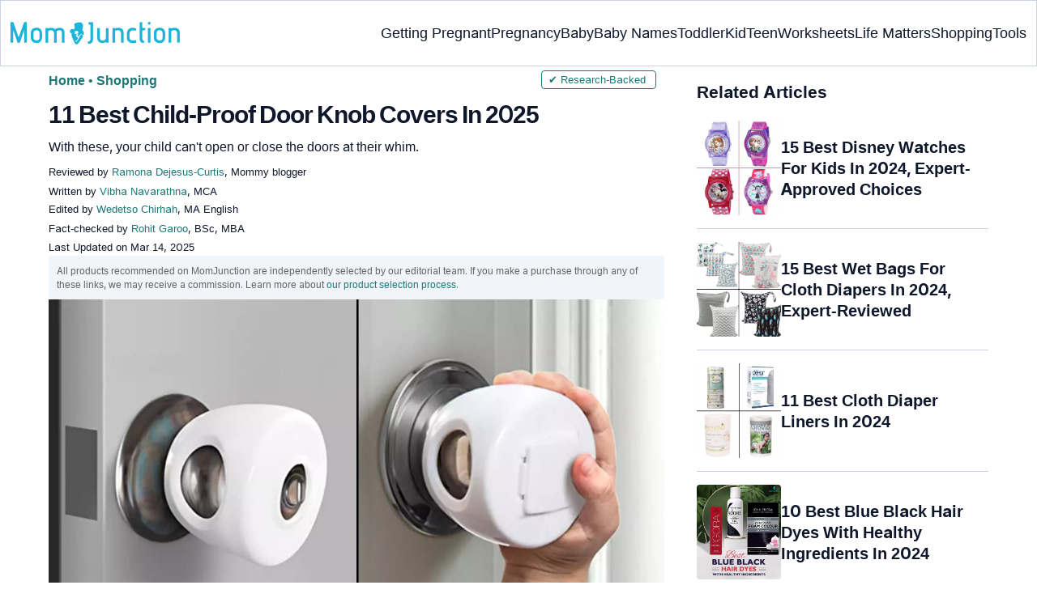

--- FILE ---
content_type: text/html
request_url: https://www.momjunction.com/articles/best-child-proof-door-knob-covers_00616720/
body_size: 41123
content:
<!DOCTYPE html><html lang=en-US><head><meta charset="UTF-8"><meta name="viewport" content="width=device-width, initial-scale=1, maximum-scale=5"><link rel=preconnect href=https://fonts.googleapis.com><link rel=preconnect href=https://fonts.gstatic.com><link href="https://fonts.googleapis.com/css2?family=Inter:opsz,wght@14..32,100..900&display=swap&text=A..Z,a..z,0..9" rel=stylesheet as=style onload="this.onload=null;this.rel='stylesheet'"><style id=critical-css>/*<![CDATA[*/:root{--font-system:-apple-system,blinkmacsystemfont,segoe ui,roboto,oxygen,ubuntu,cantarell,fira sans,droid sans,helvetica neue,sans-serif;--font-body:Inter,var(--font-system),sans-serif}body{font-family:Inter,sans-serif!important}html{-webkit-text-size-adjust:100%;-ms-text-size-adjust:100%}body{margin:0}article{display:block}figure{display:block}footer{display:block}header{display:block}nav{display:block}section{display:block}a{background-color:transparent}b{font-weight:700}strong{font-weight:700}sup{position:relative;font-size:75%;line-height:0;vertical-align:baseline}sup{top:-.5em}img{border:0}figure{margin:1em
40px}hr{height:0;-webkit-box-sizing:content-box;-moz-box-sizing:content-box;box-sizing:content-box}button{margin:0;font:inherit;color:inherit}input{margin:0;font:inherit;color:inherit}button{overflow:visible}button{text-transform:none}button{-webkit-appearance:button;cursor:pointer}button::-moz-focus-inner{padding:0;border:0}input::-moz-focus-inner{padding:0;border:0}input{line-height:normal}table{border-spacing:0;border-collapse:collapse}td{padding:0}th{padding:0}.aawp-product{position:relative;margin:0
0 30px;width:100%}.aawp-product .aawp-product__title{word-wrap:break-word}*{-webkit-box-sizing:border-box;-moz-box-sizing:border-box;box-sizing:border-box}:after{-webkit-box-sizing:border-box;-moz-box-sizing:border-box;box-sizing:border-box}:before{-webkit-box-sizing:border-box;-moz-box-sizing:border-box;box-sizing:border-box}html{font-size:10px;-webkit-tap-highlight-color:rgba(0,0,0,0)}body{font-size:14px;line-height:1.42857143;color:#333;background-color:#fff}button{font-size:inherit;line-height:inherit}input{font-size:inherit;line-height:inherit}a{color:#337ab7;text-decoration:none}figure{margin:0}img{vertical-align:middle}.img-responsive{display:block;max-width:100%;height:auto}hr{margin-top:20px;margin-bottom:20px;border:0;border-top:1px solid #eee}h4{margin-top:10px;margin-bottom:10px}p{margin:0
0 10px}.text-capitalize{text-transform:capitalize}ol{margin-top:0;margin-bottom:10px}ul{margin-top:0;margin-bottom:10px}ul
ul{margin-bottom:0}.container{padding-right:15px;padding-left:15px;margin-right:auto;margin-left:auto}@media (min-width:768px){.container{width:750px}}@media (min-width:992px){.container{width:970px}}@media (min-width:1200px){.container{width:1170px}}.container-fluid{padding-right:15px;padding-left:15px;margin-right:auto;margin-left:auto}.col-md-4{position:relative;min-height:1px;padding-right:15px;padding-left:15px}.col-sm-4{position:relative;min-height:1px;padding-right:15px;padding-left:15px}.col-xs-12{position:relative;min-height:1px;padding-right:15px;padding-left:15px}.col-xs-6{position:relative;min-height:1px;padding-right:15px;padding-left:15px}.col-xs-12{float:left}.col-xs-6{float:left}.col-xs-12{width:100%}.col-xs-6{width:50%}@media (min-width:768px){.col-sm-4{float:left}.col-sm-4{width:33.33333333%}}@media (min-width:992px){.col-md-4{float:left}.col-md-4{width:33.33333333%}}table{background-color:transparent}th{text-align:left}label{display:inline-block;max-width:100%;margin-bottom:5px;font-weight:700}.btn{display:inline-block;padding:6px
4px;margin-bottom:0;font-size:14px;font-weight:400;line-height:1.42857143;text-align:center;white-space:nowrap;vertical-align:middle;-ms-touch-action:manipulation;touch-action:manipulation;cursor:pointer;-webkit-user-select:none;-moz-user-select:none;-ms-user-select:none;user-select:none;background-image:none;border:1px
solid transparent;border-radius:4px}.dropdown{position:relative}.clearfix:after{display:table;content:' '}.clearfix:before{display:table;content:' '}.container-fluid:after{display:table;content:' '}.container-fluid:before{display:table;content:' '}.container:after{display:table;content:' '}.container:before{display:table;content:' '}.clearfix:after{clear:both}.container-fluid:after{clear:both}.container:after{clear:both}.hide{display:none!important}html{margin:0;padding:0;border:0;vertical-align:baseline;-webkit-text-size-adjust:100%;-ms-text-size-adjust:100%;height:auto!important;min-height:100%!important}body{word-spacing:0;letter-spacing:0;line-height:160%}a{margin:0;padding:0;border:0;font-size:100%;vertical-align:baseline;text-decoration:none;outline:0;position:relative}b{margin:0;padding:0;border:0;font-size:100%;vertical-align:baseline;font-weight:600}strong{margin:0;padding:0;border:0;font-size:100%;vertical-align:baseline;font-weight:600}::selection{background-color:#089;color:#fff}a::selection{background-color:#089;color:#fff;text-decoration:underline}.entry-content
img{max-width:100%;height:auto}iframe{max-width:100%;margin:0;padding:0;border:0;font-size:100%;vertical-align:baseline}cite{margin:0;padding:0;border:0;font-size:100%;vertical-align:baseline}div{margin:0;padding:0;border:0;font-size:100%;vertical-align:baseline}em{margin:0;padding:0;border:0;font-size:100%;vertical-align:baseline}i{margin:0;padding:0;border:0;font-size:100%;vertical-align:baseline}label{margin:0;padding:0;border:0;font-size:100%;vertical-align:baseline}li{margin:0;padding:0;border:0;font-size:100%;vertical-align:baseline}span{margin:0;padding:0;border:0;font-size:100%;vertical-align:baseline}sup{margin:0;padding:0;border:0;font-size:100%;vertical-align:baseline}tbody{margin:0;padding:0;border:0;font-size:100%;vertical-align:baseline}thead{margin:0;padding:0;border:0;font-size:100%;vertical-align:baseline}time{margin:0;padding:0;border:0;font-size:100%;vertical-align:baseline}tr{margin:0;padding:0;border:0;font-size:100%;vertical-align:baseline}u{margin:0;padding:0;border:0;font-size:100%;vertical-align:baseline}article{margin:0;padding:0;border:0;font-size:100%;vertical-align:baseline;display:block}figure{margin:0;padding:0;border:0;font-size:100%;vertical-align:baseline;display:block}header{margin:0;padding:0;border:0;font-size:100%;vertical-align:baseline;display:block}nav{margin:0;padding:0;border:0;font-size:100%;vertical-align:baseline;display:block}section{margin:0;padding:0;border:0;font-size:100%;vertical-align:baseline;display:block}ol{margin:0;padding:0;border:0;font-size:100%;vertical-align:baseline;list-style:none}ul{margin:0;padding:0;border:0;font-size:100%;vertical-align:baseline;list-style:none}table{margin:0;padding:0;border:0;font-size:100%;vertical-align:baseline;border-collapse:collapse;border-spacing:0}td{margin:0;padding:0;border:0;font-size:100%;vertical-align:baseline;font-weight:400;text-align:left}th{margin:0;padding:0;border:0;font-size:100%;vertical-align:baseline;font-weight:400;text-align:left}img{margin:0;padding:0;border:0;font-size:100%;vertical-align:baseline;border:0;-ms-interpolation-mode:bicubic;max-width:100%}.article_tagline{margin-top:8px;margin-bottom:8px;font-size:16px;line-height:1.5}.modulereadmore{font-size:1rem}.modulereadmore
p{font-size:16px!important;line-height:25.6px}.modulereadmore p
a{font-size:16px!important;font-weight:700!important;color:#1D7777!important}.clear:after{display:table;content:''}.clear:before{display:table;content:''}.site-content article:after{display:table;content:''}.site-content article:before{display:table;content:''}.entry-content
th{font-size:13px;line-height:2.181818182;font-weight:600;text-transform:uppercase;color:#636363}button{line-height:normal}button{border:0;color:#fff;cursor:pointer;font-size:12px;line-height:20px;font-weight:400;text-align:center;text-decoration:none;padding:6px
14px;-webkit-appearance:none;-moz-border-radius:3px;-webkit-border-radius:3px;border-radius:3px;background-color:#00bbd3}.clear:after{clear:both}img.size-full{max-width:100%;height:auto}img.wp-post-image{max-width:100%;height:auto}.clearfix:after{clear:both;content:'.';display:block;height:0;overflow:hidden}.clearfix:before{content:'.';display:block;height:0;overflow:hidden}.clearfix{zoom:1}.site-content{margin:0}.widget-area{margin:0}.wptp-simple-tooltip{position:relative!important}.wptp-tooltip-text
span{display:block;font-size:16px!important}.superinfo{font-weight:700;border:1px
solid #1D7777;font-size:10px;border-radius:50%;padding:0
4.5px;color:#1D7777}.wptp-tooltip-text{display:none;position:absolute;background-color:#fff;padding:20px
20px;word-break:break-word;font-weight:400;z-index:1200;font-size:16px!important;box-shadow:0 14px 28px rgb(0 0 0 / 25%),0 10px 10px rgb(0 0 0 / 22%);width:-webkit-fill-available!important;line-height:initial;max-width:42.5em;line-height:140%;min-width:15em}.wptp-simple-tooltip:hover::before{content:'';position:absolute;display:block;width:0;left:-.5em;margin-top:0;border:15px
solid transparent;box-shadow:-1px -1px 5px -2px rgb(0 0 0 / 50%);transform:rotate(45deg)}.entry-content
ol{margin:0
0 5px;line-height:1.6;overflow:initial;list-style:decimal;position:relative}.entry-content ul
ul{margin-bottom:0;position:relative!important;overflow:initial!important}.entry-content
iframe{margin-bottom:24px}.entry-content
iframe.article_vdo{max-width:876px;width:100%;height:315px;margin-top:16px!important}.entry-content
table{border-bottom:1px solid #eaeaea;color:#757575;font-size:12px;line-height:2;margin:0
0 24px;width:100%}.entry-content
td{border-top:1px solid #eaeaea;padding:6px
10px 6px 0;vertical-align:top}.site-content
article{margin-bottom:24px;padding-bottom:24px;word-wrap:break-word}.site-content
article.post{overflow:hidden;background:#fff}body.single
article{padding:5px
0 15px;margin-bottom:0}.entry-header{margin-bottom:30px}#breadcrumbs span
a{color:#1D7777}#breadcrumbs
span{color:#1D7777}#breadcrumbs span span:last-child{color:#1D7777;font-weight:700}#breadcrumbs span span a:last-child{color:#1D7777;font-weight:700}#breadcrumbs
span{color:#1D7777;font-weight:400!important;display:inline-block}.prof{display:flex;align-items:center}.author-btns{border-bottom:none;margin:18px
0;width:fit-content}.imgshare_buttons
img{-webkit-transition:opacity .2s ease-out;-moz-transition:opacity .2s ease-out;transition:opacity .2s ease-out}#submain{padding-top:10px;background:#fff}.social{position:initial;width:50px;top:200px;bottom:5%;text-align:center;z-index:10000000}.wp-caption.alignnone{width:99%;top:-8px}.wp-caption{max-width:100%}.clear{float:none;clear:both;line-height:20px;margin:10px!important}hr{border-top:1px solid #9c9c9c}p{margin:0;padding:0;border:0;font-size:100%;vertical-align:baseline}.white{color:#fff}.footermenu{text-align:center;padding-top:10px}.footermenu
div{background:0;border:0;margin:10px
0}footer{margin:0;padding:0;border:0;font-size:100%;vertical-align:baseline;display:block;font-size:18px}.bgwhite{background:#fff}.follow{color:#757575;padding:10px
0;font-size:19px}.footermenu li
a{color:#757575}.footermenu
li{display:inline-block;padding:4px!important;text-align:left!important;font-size:16px!important;color:#757575;line-height:1.42857143}.mobonly{display:none!important}.containergod
article{padding:0
10px 15px 10px}body{vertical-align:baseline;color:#0F172A;margin:0;padding:0;border:0;-webkit-font-smoothing:subpixel-antialiased;overflow-x:hidden;height:auto!important;min-height:100%!important;text-rendering:optimizeLegibility}h1{clear:both;margin:0;padding:0;border:0;font-size:100%;vertical-align:baseline;text-transform:capitalize;font-weight:700}h2{clear:both;margin:0;padding:0;border:0;font-size:100%;vertical-align:baseline;text-transform:capitalize;font-weight:700}h3{clear:both;margin:0;padding:0;border:0;font-size:100%;vertical-align:baseline;text-transform:capitalize;font-weight:700}h4{clear:both;margin:0;padding:0;border:0;font-size:100%;vertical-align:baseline;text-transform:capitalize;font-weight:700}.pullauthor-details{display:-ms-flexbox;display:flex;-ms-flex-align:start;align-items:flex-start;width:auto;float:none;margin:10px
auto;text-transform:initial;font-weight:700}ul.mj-toc-list
a{text-decoration:none}.info_help
a{outline:0;text-decoration:none}.decision{display:inline-block}.feedbackLink1.no
img{transform:rotateZ(180deg)}.feedbackLink1{cursor:pointer;font-size:20px;padding:0
4px}.feedbackLink2{cursor:pointer;font-size:20px;padding:0
4px}.footermenu
ul{margin-top:0;margin-bottom:10px}button{background-color:#00bbd3}.copyfooter
p{margin:0
0 10px}.advert{position:relative;margin:20px
0;text-align:center!important}.advert:before{content:'Advertisement';display:block;left:0;height:20px;font-size:9px;line-height:20px;letter-spacing:1px;color:#6f7174}a.amazon_link{font-weight:600;background-image:linear-gradient(to right top,#b2131d,#b41922,#b51f27,#b7232b,#b82830,#b82830,#b92931,#b92931,#b8252e,#b7212a,#b51c27,#b41723);color:rgba(255,255,255,.9)!important;padding:7px
12px 7px 22px;border-radius:5px;display:table;margin:0
auto;text-decoration:none;letter-spacing:.45px}a.amazon_link:before{font-family:FontAwesome;position:relative;top:0}.imgshare_buttons{position:relative;display:block;line-height:10px!important}.disclaimer_footer
a{color:#1D7777}.disclaimer_footer
p{font-size:13px;text-align:justify;margin:0
auto;padding:0
8%;color:#333}#primary #content .entry-header{margin-bottom:0!important;position:relative}@media (min-width:1200px){.container{width:1280px}.single
.container{width:1160px;grid-auto-rows:1fr;display:flex;padding:0}footer#submain
.container{display:block!important}div#secondary{overflow:clip;min-width:300px}}@media screen and (max-width:720px){.wptp-simple-tooltip{display:none}.wptp-tooltip-text
span{display:block;margin-top:1.5em!important;font-size:16px!important}.wptp-tooltip-text{padding:10px
20px 20px;max-width:20em}#BackToToc{opacity:0;transition:opacity 1s,max-height 0s;z-index:1;position:absolute;margin-top:5px}.mj-toc-list{position:relative;background-color:#fff;z-index:1}ul.mj-toc-list{padding:10px
0}.ds-block{opacity:1!important;transition:opacity 1s,max-height 0s 1s!important;position:relative!important}body{overflow-x:hidden;font-size:16px;-webkit-tap-highlight-color:transparent;color:#000}body:not(.buddypress) #content
article{clear:left;background-color:#fff;overflow:hidden;margin:0;border-bottom:1px solid #eee}.entry-header{margin-bottom:15px}.widget-area{clear:both}::-webkit-input-placeholder{color:#888}::-moz-placeholder{color:#888}#submain{padding:10px
0!important}.btn{background-color:#f56363}.social{width:100%;bottom:10px;top:inherit}body.single
article{padding:0;margin-bottom:0}body{background-color:#fff}}@media screen and (min-width:721px){body{background-color:#fff;font-size:16px}div#mobile-check{display:none}}@media (max-width:770px){.entry-content .aawp .aawp-product--list .aawp-product__inner{display:block!important;max-width:300px;margin:0
auto}.entry-content .aawp .aawp-image{height:300px;display:contents}}@media only screen and (min-device-width:320px) and (max-device-width:480px){body{overflow-y:scroll;-webkit-text-size-adjust:100%;-ms-text-size-adjust:100%}html{overflow-y:scroll;-webkit-text-size-adjust:100%;-ms-text-size-adjust:100%}}@media screen and (max-width:480px){.containergod{margin-top:65px}.pullauthor-details{width:100%;float:none;margin:0
auto}}@media(max-width:800px){body.single-post #primary #content
article{margin-top:0!important}.footermenu
li{padding:0
6px;font-size:13px;display:block!important}.footermenu{text-align:center}.footermenu{overflow-x:scroll;white-space:nowrap;padding:0}.footermenu
div{padding:5px
0;margin:3px
0;background:0}.mobonly{display:block!important}}.pd0{padding:0!important}.modulereadmore
.bio_read_more{float:right;font-weight:700}.newpin.featured-img_mj{position:relative}.newpinit_sc_new{display:block;position:relative;height:auto}@media(min-width:768px){.footermenu
ul{display:grid;grid-template-columns:230px auto;justify-content:space-evenly}.footermenu
li{text-align:left}.entry-header .entry-title{width:100%!important}}@media (max-width:1280px){.container{width:initial}}@media (max-width:820px){.footermenu{text-align:center}.footermenu
li{padding:0
6px;font-size:13px}.footermenu
div{padding:5px
0}.footermenu{overflow-x:scroll;white-space:nowrap;padding:0}.footermenu
div{margin:3px
0;background:0}.mobonly{display:block!important}}@media (max-width:320px){.follow{font-size:16px}}@media screen and (max-width:767px){body.single-post #content
article{margin-top:0!important}.containergod{margin-top:65px}.copyfooter
.blank_content{margin-bottom:25px}.mutl_buy_btn
a.amazon_link{text-align:center;width:85%!important;float:none;margin:5px
auto 5px auto!important}.entry-content .aawp-product__meta
.button_black{max-width:255px;text-align:center;margin:6px
auto 0;padding:15px}.modulereadmore
.bio_read_more{display:block;font-weight:700;float:none;text-align:center}.newpinit_sc_new{position:absolute;bottom:10px;right:10px;height:45px}}@media(min-width:1024px){.site-content{float:left}.widget-area{float:right;width:360px;margin-left:40px}}#key_takeaway_heading{text-transform:none;font-size:24px;line-height:1.4;margin:1px
0}.share_icons_space{margin-right:5px}.pd0{padding:0!important}.protip_external{position:relative;padding:8px
5px;line-height:1.5em;border:0;border-radius:7px;margin-bottom:0;color:#0f172a;z-index:2;margin-top:10px;background-color:#F8FAFC;overflow:initial}.protip_external:before{background:transparent;content:none;height:100%;top:0;position:relative;width:100%;z-index:-4;border-radius:0;left:auto}.protip_title{font-size:23.04px;font-weight:700;margin-bottom:10px}.protip_title
img{position:relative;top:8px;display:inline;height:32px;width:32px}.protip_content{line-height:1.6;font-size:16px;color:#0f172a;margin:0
0 5px;font-weight:400}.protip_inner{z-index:2;width:97%;margin:0
auto}.info_help
span{font-size:17px}.decision{margin-left:2rem;margin-top:0}.decision
a{background-color:#fff;border:1px
solid rgb(212,210,208);margin-left:0;display:inline-block;border-radius:9px;background:0;cursor:pointer;outline:0;padding:0rem 1rem;transition:all .15s ease-in-out;fill:#646464}a.feedbackLink1{box-sizing:border-box;appearance:none;text-align:left;user-select:none;-webkit-box-align:center;align-items:center;-webkit-box-pack:center;justify-content:center;position:relative;line-height:1.75;width:auto;border-top-left-radius:0;border-bottom-left-radius:0}a.feedbackLink2{border-top-right-radius:0;border-bottom-right-radius:0;border-bottom-left-radius:9px;margin-right:-1px;box-sizing:border-box;appearance:none;text-align:left;user-select:none;-webkit-box-align:center;align-items:center;-webkit-box-pack:center;justify-content:center;position:relative;line-height:1.75;width:auto}.survey_link{background-color:#1D7777;box-shadow:none;border:0;border-radius:9px;padding:1.5rem;width:fit-content;color:#fff;margin:5px
0 5px 0}.survey_link
a{color:#fff!important}.decision
a.no{transform:initial}.feedbackLink1.no
img{transform:initial}.feedbackLink1
img{margin-bottom:-5px}@media only screen and (max-width:720px){.decision{display:inline-block;margin-left:2rem}.protip_external::before{width:160%;top:-10em;height:130%}.protip_inner{z-index:2;width:97%;margin:0
auto}}body{letter-spacing:0;word-spacing:0;line-height:160%}.star-image{display:inline!important;font-size:17px!important;align-items:center;flex-wrap:nowrap;font-weight:600;margin-left:-7px;margin-top:-10px}.star-image
img{width:17px!important;margin-top:-4px;margin-right:5px}.star-text{font-weight:600;display:inline;font-size:18px;margin-left:5px}.aawp .aawp-product--list{padding-top:0!important}h1{font-size:30px;font-weight:bold;line-height:1.3;word-spacing:-1px;letter-spacing:-1px;margin:10px
0 0;color:#0F172A}h2{margin:16px
0 8px;line-height:1.3;word-spacing:0;letter-spacing:0;color:#0F172A;font-weight:bold}h3{margin:16px
0 8px;line-height:1.3;word-spacing:0;letter-spacing:0;color:#0F172A;font-weight:bold}h4{margin:16px
0 8px;line-height:1.3;word-spacing:0;letter-spacing:0;color:#0F172A;font-weight:bold}h2{font-size:27.65px}h3{font-size:23.04px}.containergod
#breadcrumbs{font-size:16px;font-weight:400}.entry-content
p{font-size:16px;line-height:160%;word-spacing:0;letter-spacing:0;color:#0F172A;margin:8px
0 4px}.entry-content ol
li{margin:0
0 0 5px;font-size:16px;list-style-position:inside}.entry-content
li{font-size:16px;color:#0F172A;margin:0
0 0 5px;list-style-position:inside}.entry-content ol
li.message{margin:.5rem 0}.faqheader{background-color:#1D7777;border-top-right-radius:20px;border-top-left-radius:20px;margin-bottom:0;padding:3px;color:white;text-align:center}.qtext{background-color:#F7F9F9;font-size:21px;font-weight:700;padding:3px
8px}.qtext
p{font-size:21px;font-weight:700}.atext{background-color:#F7F9F9;padding:0
8px;margin-bottom:0}.atext
p{padding:0;margin:0}.atext:nth-last-child(1) p{padding-bottom:10px}#frequently-asked-questions
ul{margin:0}.item .div-awards{display:block}.div-awards{color:#424242;cursor:default;margin-right:5px}.disclaimer_text{padding-bottom:12px}.entry-content
h4{font-size:20px;font-weight:700}.info_help{max-width:500px;background-color:#fff;text-align:left;font-size:inherit;font-size:25px;display:flex;padding-top:1.5rem;border-top:1px solid rgba(0,0,0,.15);max-width:initial;align-items:center}.single-postmeta{line-height:21.28px;font-size:13.33px;color:#0F172A;margin-top:8px;text-transform:uppercase}#affliate_block,#editorial_block{font-size:12px;color:#636363;background:#fff;text-transform:none;line-height:17px;background-color:rgb(241,245,249);padding:10px;border-radius:5px}#affliate_block a,#editorial_block
a{font-size:12px}#primary
.article_tagline{margin-top:8px;margin-bottom:8px;font-size:16px;line-height:1.5}.entry-content
ul{line-height:1.6;margin:0
0 5px;overflow:initial;list-style:disc;position:relative}ul.mj-toc-list
li{padding:2px
0;list-style:disc;margin:0
0 0 20px}.entry-content p.wp-caption-text,figure.wp-block-image figcaption,.wp-block-image figure
figcaption{margin:0
0 8px;color:#333;font-size:11.11px;position:relative;font-style:initial;max-width:100%;padding:0;line-height:6%;padding-bottom:5px}.entry-content .featured-img_mj .wp-caption-text{margin:0
0 8px;color:#333;font-size:11.11px;position:relative;font-style:initial;max-width:100%;padding:0;line-height:115%}.single-postmeta
a{font-size:13.3px}#primary
a{color:#1D7777;position:relative}cite{display:inline-block;margin:3px
0}cite{font-style:normal}cite
a{font-style:normal}.decision
img{border-radius:0;width:17px;height:17px}.key_takeaway_block{box-shadow:none;border:0;background-color:#F8FAFC;overflow:hidden;position:relative;margin:2.5rem 0;width:calc(100%-5px);border-radius:9px;padding:.5rem 1rem}.key_takeaway_block:before{content:'';background-color:#F1F5F9;width:550px;height:350px;border-radius:50%;position:absolute;z-index:0;top:-10em;left:-7em}.key_takeaway_block:after{content:'';background-color:#F1F5F9;width:350px;height:300px;border-radius:50%;position:absolute;z-index:0;bottom:-11em;left:20em}.key_takeaway_block
ul{z-index:1;position:relative}#key_takeaway_heading{position:relative;z-index:1}#key_takeaway_content{position:relative;z-index:1}.ps-exp{background:linear-gradient(0deg,#F1F5F9,#F1F5F9);padding:10px;border-top-right-radius:16px;border-bottom-left-radius:16px;margin:24px
0;border:1px
solid rgba(203,213,225,1)}.tocHeader{border-bottom:0;text-align:left;background-color:#F1F5F9;padding:10px
0 4px;height:auto;margin-bottom:0;border-left:2px solid #00BBD3;color:#0f172a;line-height:15px;font-weight:700;margin-top:10px}.tocHeader
span{background-color:transparent;text-transform:capitalize;color:#0F172A;display:inline-block;padding:6px
15px;margin:auto;font-size:16px}div#BackToToc{background:#F1F5F9;padding:0
10px;margin-top:0;border-left:2px solid #00BBD3;position:relative}#BackToToc .mj-toc-list{border-bottom:0;padding:0
8px 14px;background-color:transparent;margin:0
0 16px}.containergod{margin-top:0!important;width:100%}.mj_grid_container
button{padding-top:.3em;margin:0;font-weight:500}.mj_grid_container
h4{padding-top:.3em;font-weight:500!important;font-size:16px!important;line-height:23px!important;margin:0!important}.mj_grid_container{margin-bottom:30px;display:grid;display:-ms-grid;justify-content:center;grid-template-columns:1fr 1fr;grid-gap:15px 20px}.mj_grid_container .grid_item
.item{text-align:left;padding-left:5px}.mj_grid_container
.grid_item{display:grid;display:-ms-grid;grid-template-columns:100px auto;justify-content:start;align-items:center;grid-gap:10px;text-align:center;border:1px
solid #e6e6e6;border-radius:4px;padding:5px}.mj_grid_container .btn-color{margin:.4em 0;padding:8px
14px;background-color:#008899!important;color:#fff;font-weight:600;font-size:14px;border-radius:5px;cursor:pointer;text-transform:none;overflow:visible;white-space:nowrap;border-width:0!important}.aawp-custable-imgdiv{height:100px}.aawp-custable-imgdiv
a{display:flex;justify-content:center}.mj_grid_container
img{max-width:100%;width:auto;height:auto;max-height:100px}.mutl_buy_btn{display:flex;grid-template-columns:1fr auto;margin:16px
0}.mutl_buy_btn
a.amazon_link{background:#089;color:#FFF!important;text-transform:uppercase;font-size:16px;border-radius:8px;padding:13px
12px 13px 18px!important;width:45%;text-align:center}a.amz_price_check{background:#008899!important;color:#fff!important;width:230px;display:block;line-height:24.8px;border-radius:4px}.amz_price_check button.btn.btn-color{background:#008899!important;color:#fff!important;width:230px;display:block;line-height:24.8px;border-radius:4px}a.amazon_link{background:#008899!important;color:#fff!important;width:230px;display:block;line-height:24.8px;border-radius:4px}.mj_grid_container .btn-color{background:#008899!important;border-radius:8px;color:white!important;font-weight:700}.entry-content .aawp-product__meta
.button_black{background-color:#008899!important;border-radius:8px;color:#FFF;padding:17px
4px;width:100%}#primary .button_black a.aawp-product__title{color:#FFF;font-weight:700}.entry-content .aawp .aawp-image{text-align:initial}.entry-content .aawp .aawp-product--list{border:0!important}.entry-content .aawp .aawp-product--list .aawp-product__content{margin-left:0}.aawp .aawp-product--list .aawp-product__content{display:block;margin-left:75px;min-height:75px;padding:3px
10px 5px}.aawp .aawp-product--list:after{content:' ';display:table}.aawp .aawp-product--list:before{content:' ';display:table}.entry-content .aawp .aawp-product--list .aawp-product__inner{display:grid;grid-template-columns:auto 280px;height:auto;align-items:center}.aawp .aawp-product--list{zoom:1;background:#fff;border:1px
solid #ececec;color:inherit;position:relative;display:block;max-width:100%;font-size:15px;line-height:1.6;white-space:normal;min-width:100%;margin:0
0 20px;padding:10px}.button_black{background-color:black;margin:10px;padding:10px;text-align:center}.aawp .aawp-product--list .aawp-product__title{display:block;border:0;box-shadow:none;outline:0;text-decoration:none;font-size:16px;font-weight:700;line-height:20px;overflow:hidden;text-overflow:ellipsis;white-space:nowrap}.aawp .aawp-product--list .aawp-product__image{position:relative!important;width:-webkit-fill-available!important}.aawp.new-block
img{max-height:500px;max-width:100%;object-fit:contain}.brand_credits{font-size:12px;line-height:2;color:#757575}body .social-links
img{max-width:30px;width:26px;margin-top:8px;margin-right:8px;height:auto;padding-right:0!important}.discount_text{text-align:center;display:block;font-size:18px;font-weight:700;color:#089;margin-top:5px}.medical-author-reviewer{color:#0F172A;position:relative;font-size:13.3px}.medical-reviewer .tool-tip{position:relative;display:inline;padding:5px
0;text-transform:capitalize;color:#1D7777}.editor-reviewer .tool-tip{position:relative;display:inline;padding:5px
0;text-transform:capitalize;color:#1D7777}.fact-reviewer .tool-tip{position:relative;display:inline;padding:5px
0;text-transform:capitalize;color:#1D7777}.tool-tip{position:relative;display:inline;padding:5px
0;text-transform:capitalize;color:#d22d46}.author-reviewer .tool-tip-text,.editor-reviewer .tool-tip-text{display:none;width:100%;background:#FFF;box-shadow:0 1px 4px 0 rgb(0 0 0 / 15%);border:1px
solid #D3D3D3;border-radius:32px;color:#0f172a;text-align:left;border-radius:32px;padding:16px;position:absolute;z-index:1;left:0;max-width:500px}.evd_btn .tool-tip-text{display:none;width:100%;background:#FFF;box-shadow:0 1px 4px 0 rgb(0 0 0 / 15%);border:1px
solid #000;border-radius:32px;color:#0f172a;text-align:left;padding:16px;position:absolute;z-index:1;left:390px;max-width:500px;top:10%}.facts_box{display:grid;grid-template-columns:auto 1fr;grid-gap:4px;padding:0
8px;height:auto;width:auto;align-items:center;border-radius:4px;border:1px
solid #1d7777;color:#1d7777;font-size:13.3px;cursor:pointer;float:right;margin-bottom:5px;line-height:1.6;margin-top:0;position:absolute;top:0;left:80%}@media screen and (max-width:767px){.evd_btn .tool-tip-text{left:0;top:97%}}@media (max-width:768px){.facts_box{top:0;left:0;position:relative;display:inline-block;float:none;margin:8px
0 16px;padding:0
9px}}.medical-reviewer .tool-tip-text{display:none;width:100%;background:#FFF;box-shadow:0 1px 4px 0 rgb(0 0 0 / 15%);border:1px
solid #D3D3D3;border-radius:32px;color:#0f172a;text-align:left;border-radius:32px;padding:16px;position:absolute;z-index:1;left:0;max-width:500px}.editor-reviewer .tool-tip-text{display:none;width:100%;background:#FFF;box-shadow:0 1px 4px 0 rgb(0 0 0 / 15%);border:1px
solid #D3D3D3;border-radius:32px;color:#0f172a;text-align:left;border-radius:32px;padding:16px;position:absolute;z-index:1;left:0;max-width:500px}.fact-reviewer .tool-tip-text{display:none;width:100%;background:#FFF;box-shadow:0 1px 4px 0 rgb(0 0 0 / 15%);border:1px
solid #D3D3D3;border-radius:32px;color:#0f172a;text-align:left;border-radius:32px;padding:16px;position:absolute;z-index:1;left:0;max-width:500px}.medical-reviewer .tool-tip-text::after{content:'';position:absolute;bottom:100%;left:30%;border-width:5px;border-style:solid;border-color:transparent transparent #fff transparent;box-shadow:0 0 1px 0 rgb(0 0 0 / 2%)}.editor-reviewer .tool-tip-text::after{content:'';position:absolute;bottom:100%;left:20%;border-width:5px;border-style:solid;border-color:transparent transparent #fff transparent;box-shadow:0 0 1px 0 rgb(0 0 0 / 2%)}.fact-reviewer .tool-tip-text::after{content:'';position:absolute;bottom:100%;left:25%;border-width:5px;border-style:solid;border-color:transparent transparent #fff transparent}.author-reviewer .tool-tip{position:relative;display:inline;padding:5px
0;text-transform:capitalize;color:#1D7777}.medical-popup-profile{display:flex;gap:8px}.author-popup-profile{display:flex;gap:8px}.medical-reviewer{margin-bottom:2px;line-height:22.4px}.editor-reviewer{margin-bottom:2px;line-height:22.4px}.fact-reviewer{margin-bottom:2px;line-height:22.4px}.author-reviewer{margin-top:2px;line-height:22.4px}.profile-img
img{border-radius:50%}.profile-name>*{display:block}.profile-name
a{font-size:18px!important;font-weight:700;color:#1D7777}.profile-qual{display:block;font-weight:400!important;font-size:14px;color:#089}.profile-social{display:flex;gap:10px;padding-top:4px}.profile-spl{display:block;font-size:14.22px}.profile-exp{display:block;font-size:14.22px}.profile-spl{margin:10px
0 4px}.profile-exp{margin:4px
0 10px}.helpful-reviewer{border:1px
solid rgba(0,136,153,.75);background-color:rgba(229,250,255,1);border-radius:16px;padding:18px
36px;position:relative;margin:24px
0}.helpful-reviewer
span{text-align:center;display:block}.helpful-reviewer
p{border-left:1px solid #94A3B8;border-right:1px solid #94A3B8;padding:12px;position:relative;margin-top:0}.helpful-reviewer p:before{content:'';background:#94A3B8;width:25%;height:1px;position:absolute;left:0;display:block;top:0}.helpful-reviewer p:after{content:'';background:#94A3B8;width:25%;height:1px;position:absolute;right:0;bottom:0;display:block}@media(max-width:575px){.helpful-reviewer
p{margin-top:10px}.helpful-reviewer{padding:16px
8px}}.worth-buying-section{box-shadow:0 1px 4px 0 rgba(0,0,0,.15),0px -1px 4px 0 rgba(0,0,0,.15);padding:10px;border-radius:6px;margin:16px
0}.worth-buy-inner{background-color:rgba(229,250,255,1);padding:8px;border-radius:6px}.worth-buy-title{display:flex;align-items:center}.worth-buy-icon{display:flex}.worth-buy-text{padding:0
6px}.worth-buy-text
p{margin:0;line-height:160%}.worth-buying-section
p{margin:8px
0 0}.site-content
article.post{overflow:initial}@media(max-width:720px){.mutl_buy_btn{display:grid;grid-template-columns:auto}#primary
#key_takeaway_heading{margin:8px}#primary
#key_takeaway_content{margin:0
0 16px}.tocHeader{border-bottom:0;text-align:left;background-color:#CBD5E1;padding:10px
0;height:auto;margin-bottom:0;border-left:0;z-index:1}div#BackToToc{padding:10px
0 0;border-left:0}.entry-header .entry-title{font-size:23.04px}body.single article .entry-content
h2{font-size:19.2px;line-height:160%}body.single article .entry-content
h3{font-size:19.2px;line-height:160%}.wp-caption.alignnone{width:100%;top:0}#primary .wp-caption{padding:0}.entry-content
img{border-radius:0}body #primary
.article_tagline{margin-top:4px}#primary .key_takeaway_block:before{width:500px;height:350px;top:-13em;left:-7em}#primary .key_takeaway_block:after{width:200px;height:200px;bottom:-3em;left:14em}body.single article .entry-content
h4{font-size:17px!important}a.amz_price_check{border-radius:4px;width:150px;padding:0;margin:4px
0}.amz_price_check button.btn.btn-color{border-radius:4px;width:150px;padding:0;margin:4px
0}a.amazon_link{border-radius:4px;width:150px;padding:0;margin:4px
0}.protip_title{font-size:19.2px}.aawp .aawp-product--list .aawp-product__content{display:block}}@media screen and (max-width:576px){.mj_grid_container{display:grid;display:-ms-grid;grid-template-columns:auto}.mj_grid_container
h4{font-size:14px}.mj_grid_container .btn-color{font-weight:500;font-size:12px}}.star-image{display:inline!important;font-size:17px!important;align-items:center;flex-wrap:nowrap;font-weight:600;margin-left:-7px;margin-top:-10px}.star-image
img{width:17px!important;margin-top:-4px;margin-right:5px}.star-text{font-weight:600;display:inline;font-size:18px;margin-left:5px}.aawp .aawp-product--list{padding-top:0!important}@media (max-width:575px){.footermenu .mobile-top{position:absolute;margin-top:-21em!important;width:100%}body #submain .m-pdt-gap{padding:5em
16px 12px!important}.copyfooter
.containergod{padding-bottom:7em!important}.containergod
#breadcrumbs{height:auto;margin:16px
0 4px}.entry-header .entry-title{display:inline}}@media (max-width:370px){.footermenu .mobile-top{margin-top:-22.5em!important}}.top-nav{display:flex;flex-direction:row;align-items:center;justify-content:space-between;color:#FFF;padding:1em;padding:25px
32px;border:1px
solid #CBD5E1}.menu-2{display:flex;flex-direction:row;list-style-type:none;margin:0;padding:0;grid-gap:20px}.sub-menu{display:none;position:absolute;background-color:#fff;color:#000;padding:10px
16px 16px;z-index:1;border-radius:0 0 16px 16px;box-shadow:0 2px 8px rgba(0,0,0,.1);width:max-content;margin-top:16px;margin-left:-1em}.menu-2
a{color:#0f172a!important;text-transform:capitalize;padding:20px
0;outline:0;font-size:18px!important}.menu-2 li .sub-menu
a{color:#0f172a!important;font-weight:400;font-size:16px!important}.sub-menu
li{margin:0;padding:4px
8px;border-radius:8px;font-size:16px!important;list-style:none}.menu-2>li{margin:0;position:relative}.menu-button-container{display:none;height:100%;width:30px;cursor:pointer;flex-direction:column;justify-content:center;align-items:center}#menu-toggle{display:none}.menu-button{display:block;background-color:#089;position:absolute;height:4px;width:30px;transition:transform 400ms cubic-bezier(0.23,1,.32,1);border-radius:2px}.menu-button::before{display:block;background-color:#089;position:absolute;height:4px;width:30px;transition:transform 400ms cubic-bezier(0.23,1,.32,1);border-radius:2px}.menu-button::after{display:block;background-color:#089;position:absolute;height:4px;width:30px;transition:transform 400ms cubic-bezier(0.23,1,.32,1);border-radius:2px}.menu-button::before{content:'';margin-top:-8px}.menu-button::after{content:'';margin-top:8px}.down-arrow{display:none}#menu-toggle:checked+.menu-button-container .menu-button::before{margin-top:0;transform:rotate(405deg)}#menu-toggle:checked+.menu-button-container .menu-button::after{margin-top:0;transform:rotate(-405deg)}.menu-2 li:after{background:none repeat scroll 0 0 transparent;bottom:0;content:'';display:block;height:2px;left:50%;position:absolute;background:#089;transition:width .3s ease 0s,left .3s ease 0s;width:0}.menu-2 li:hover:after{width:100%;left:0}.menu-2 li:nth-last-child(1) .sub-menu{right:0}.sub-menu li:after{background:transparent}.mobonly{display:none}.nav-logo
img{width:209px!important;height:28px!important}@media(max-width:1280px){.top-nav{padding:26px
12px}.containergod.container{padding-top:0}.menu-2{grid-gap:20px}}@media (max-width:1279px){#primary #content .entry-header{margin-top:0}.menu-button{display:block;height:2px;width:22px}.menu-button::before{display:block;height:2px;width:22px}.menu-button::after{display:block;height:2px;width:22px}.mobonly{display:block}.top-nav{padding:16px
12px 16px;z-index:102;width:100%;background-color:#fff}.menu-button-container{display:flex;height:30px;width:30px;z-index:102}.down-arrow{display:none;color:#0f172a;font-size:18px;position:absolute;right:1em;top:14px}.menu{position:absolute;top:0;margin-top:70px;left:auto;width:100%;right:0;display:block;z-index:100}#menu-toggle~.menu{height:0;margin:0;padding:0;border:0;transition:height 400ms cubic-bezier(0.23,1,.32,1);display:none}.menu-2{width:100%;right:0;height:100%;background-color:#fff;padding-top:0;display:block}.menu-2
li{color:white;border-bottom:1px solid #CBD5E1;height:auto;padding:0!important;background-color:#fff}.menu-2>li{display:block;justify-content:center;margin:0;padding:.5em 0;width:100%}.menu-2 .mobonly
img{width:180px;height:24px}.menu-2
a{text-transform:capitalize;font-weight:700;display:inline-block;padding:16px
15px}.sub-menu{position:relative;border-radius:0;box-shadow:none;width:auto}.menu-2 .sub-menu li
a{font-size:14.22px;font-weight:400;display:inline-block}.sub-menu li:nth-last-child(1){border-bottom:none!important}.sub-menu{padding:0;margin:0;background-color:#E5FAFF}.sub-menu
li{margin:5px
0;border-radius:0;padding:10px
0!important;border:0!important}.sub-menu li
a{padding:0
24px}.menu-2 li:after{background:transparent}.menu-2
li.mobonly{padding:18px
0 18px 16px!important;margin-top:1px;border-bottom:1px solid #0f172a}.sub-menu
li{background-color:#E5FAFF;margin:0}.sub-menu li:nth-child(1){border-top:1px solid #cbd5e1!important}.sub-menu li:nth-child(1){border-top:0}}@media(max-width:575px){.top-nav{justify-content:center;padding:24px
12px}.menu-button-container{display:flex;height:20px;width:20px;z-index:102;position:absolute;right:18px}.nav-logo
img{width:150px!important;height:20px!important}}.button_black{background-color:#fba806!important}.lt-cont
span{font-size:20px;line-height:130%;margin:12px
0 4px;display:-webkit-box!important;-webkit-line-clamp:3;-webkit-box-orient:vertical;overflow:hidden;font-weight:700}.latest-articles-section{margin-bottom:32px}.latest-articles-section
ul{list-style:none;display:flex;flex-wrap:wrap;gap:24px 20px;justify-content:space-around}.latest-articles-section .latest-articles-text{border-bottom:1px solid #CBD5E1;margin:40px
0 16px;padding-bottom:16px;font-size:23.04px;line-height:1.3;word-spacing:0;letter-spacing:0;color:#0F172A;font-weight:bold}.latest-articles-section ul
li{width:33%;border:1px
solid #CBD5E1;border-radius:16px;overflow:hidden;padding:8px;margin:0;flex:0 0 23%}.lt-img
img{border-radius:8px;object-fit:cover;width:100%;height:auto;min-height:275px}@media(max-width:996px){.latest-articles-section{display:none}.containergod
#secondary{max-width:100%!important}}@media(max-width:768px){.tocHeader
span{padding:3px
15px}.qtext{font-size:17px}.qtext
p{font-size:17px}}.aawp.new-block
img{min-height:auto!important}.aawp .aawp-product--list .aawp-product__image{height:auto!important}@media(max-width:820px){.aawp .aawp-product--list .aawp-product__content{padding:3px
0 5px}}#primary{counter-reset:my-sec-counter}table{color:#0f172a}tr{color:#0f172a}th{color:#0f172a}td{color:#0f172a}.comp-table
table{border:1px
solid #647488;border-radius:14px;border-collapse:separate;margin:24px
0;overflow:hidden;overflow-x:auto;display:block}.comp-table table tbody>tr>:nth-child(2){background-color:#FCF2F2}.comp-table table tbody>tr>:nth-child(3){background-color:#E8F5F5}.comp-table table tbody>tr>:nth-child(4){background-color:#FCF6EE}.comp-table
th{border-left:solid black 1px;border-top:solid black 1px;padding:0
8px}.comp-table
td{border-left:solid black 1px;border-top:solid black 1px;padding:0
8px}.comp-table thead
th{padding:0;vertical-align:top}.comp-table thead th:nth-child(1){vertical-align:middle}.comp-table tbody
th{vertical-align:middle}.comp-table thead th:nth-child(1){padding:0
8px}.comp-table th:first-child{border-left:none}#primary .entry-content .comp-table
th{color:#0f172a;text-transform:capitalize;width:25%}.comp-table th
div{text-align:center}.comp-table th
img{width:113px;height:123px;object-fit:contain;margin-top:10px}.comp-tb-aw-1{background-color:#DD8282;color:#fff;padding:14px
0;display:inline-block;height:90px;vertical-align:middle;display:flex;width:100%;align-items:center;justify-content:center}.comp-tb-aw-2{background-color:#20A0A0;color:#fff;padding:14px
0;display:inline-block;height:90px;vertical-align:middle;display:flex;width:100%;align-items:center;justify-content:center}.comp-tb-aw-3{background-color:#DDA858;color:#fff;padding:14px
0;display:inline-block;height:90px;vertical-align:middle;display:flex;width:100%;align-items:center;justify-content:center}.comp-table
td{text-align:center;vertical-align:middle}.prod_specification{display:block;margin-bottom:12px}#primary .entry-content .comp-table th
a{line-height:150%;display:block}.pros-cons{display:flex;gap:20px;margin:16px
0}.pros-section{width:50%}.cons-section{width:50%}.pros-title{background:rgba(81,161,144,1);background-image:url(https://cdn2.momjunction.com/wp-content/uploads/static-content/pros_triangle.svg);background-repeat:no-repeat;background-position:50px 0;background-size:100% 100%;padding:8px
12px 8px 12px;margin-bottom:4px}.pros-title h4,.pros-title
h3{font-size:20px;margin:0;color:#fff}.entry-content .pros-list{margin:0;list-style:none}.entry-content .pros-list
li{list-style-position:outside;margin:8px
0;background:rgba(203,213,225,.15);background-image:url(https://cdn2.momjunction.com/wp-content/uploads/static-content/icon-green-check.svg);background-repeat:no-repeat;padding:8px
8px 8px 2.1em;background-position:4px 8px}.entry-content .pros-list li::marker{text-align:start!important;text-align-last:start!important}.cons-title{background-color:rgba(226,124,116,1);background-image:url(https://cdn2.momjunction.com/wp-content/uploads/static-content/cons_traingle.svg);background-repeat:no-repeat;background-position:50px 0;background-size:100% 100%;padding:8px
12px 8px 12px;margin-bottom:4px}.cons-title h4,.cons-title
h3{font-size:20px!important;margin:0!important;color:#fff!important}.entry-content .cons-list{margin:0;list-style:none}.entry-content .cons-list
li{list-style-position:outside;margin:8px
0!important;background:rgba(203,213,225,.15);background-image:url(https://cdn2.momjunction.com/wp-content/uploads/static-content/icon-cross-red.svg);background-repeat:no-repeat;padding:8px
8px 8px 2.1em;background-position:4px 8px}@media(max-width:575px){.pros-cons{flex-direction:column}.pros-section{width:100%}.cons-section{width:100%}}.comp-table th
div{line-height:19.5px}.comp-tb-aw-1{background-color:rgba(221,130,130,1)}.comp-tb-aw-2{background-color:rgba(175,124,226,1)}.comp-tb-aw-3{background-color:rgba(119,168,84,1)}.comp-table-award{font-size:12px;color:#089;font-weight:700;line-height:28.3px;margin:3px
0}[data-star]{text-align:left;font-style:normal;display:inline-block;position:relative;unicode-bidi:bidi-override;font-size:26px}[data-star]::before{display:block;content:'★★★★★';color:#eee}[data-star]::after{white-space:nowrap;position:absolute;top:0;left:0;content:'★★★★★';width:0;color:rgba(255,216,0,1);overflow:hidden;height:100%}[data-star^='4']::after{width:80%}[data-star^='4.1']::after{width:82%}[data-star^='4.2']::after{width:84%}[data-star^='4.3']::after{width:86%}article .entry-content .comp-buy-now-btn{color:#fff!important;background-color:#089;font-size:11px;font-weight:700;display:inline-block;border-radius:7px;line-height:24px;padding:4px
20px;margin:8px
0}.comp-head{display:flex;flex-direction:column}.comp-prod-view{display:flex;flex-direction:column;align-items:center;justify-content:space-between}.comp-table thead tr:nth-child(1) th{border-bottom:0}.comp-table thead tr:nth-child(2) th{border-top:0}.comp-table thead tr:nth-child(2) th:first-child{border-left:1px solid}@media(max-width:630px){#primary .entry-content .comp-table
th{min-width:200px}.comp-tb-aw-1{padding:10px}.comp-tb-aw-2{padding:10px}.comp-tb-aw-3{padding:10px}}.ct-references{background-color:#F1F5F9;border-radius:16px;margin-bottom:24px;overflow:hidden;border:1px
solid #CBD5E1}.entry-content .ct-references
h3{padding:16px;font-size:26px;margin:0;font-weight:700}.references-list{background-color:#fff;border-radius:16px;padding:16px}.references-list
a{word-wrap:break-word;word-break:break-word}@media(max-width:640px){.ct-references{margin-bottom:40px}.ct-references
h3{font-size:20px;padding:8px
16px}.references-list ol
li{font-size:14px}}.pinit-show-btn
img{width:100%;height:auto}.illustration_img{background:rgba(229,250,255,1);padding-bottom:.5em;margin:16px
0}.entry-content .illustration_img p.wp-caption-text{margin:5px
5px 10px;display:block;line-height:160%}@media(max-width:630px){.illustration_img{padding-bottom:.5em}}@media(max-width:370px){.info_help{font-size:16px}.decision{margin-left:0rem}.info_help
b{display:inline-block;flex:0 0 70%}}.arrow{border:solid black;border-width:0 3px 3px 0;display:inline-block;padding:3px}.down{transform:rotate(45deg);-webkit-transform:rotate(45deg)}.mn-h-400{min-height:400px}@media (max-width:920px){.mn-h-400{min-height:250px}}.classh5{font-size:20px!important;line-height:130%!important;margin:12px
0 4px!important;display:-webkit-box!important;-webkit-line-clamp:3!important;-webkit-box-orient:vertical;overflow:hidden!important;word-spacing:0!important;letter-spacing:0!important;color:#0F172A!important;text-transform:capitalize}.classh5{font-size:20px!important;line-height:130%!important;margin:12px
0 4px!important;display:-webkit-box!important;-webkit-line-clamp:3!important;-webkit-box-orient:vertical;overflow:hidden!important;word-spacing:0!important;letter-spacing:0!important;color:#0F172A!important;text-transform:capitalize}.tabs{position:relative;min-height:100px;clear:both;margin:15px
0}.tab{float:left}.tab
label{background:#eee;padding:10px;border:1px
solid #ccc;margin-left:-1px;position:relative;left:1px;margin:0;top:20px}.tab [type=radio]{display:none}#content-1{top:28px;left:0;background:white;padding:20px;border:2px
solid #ccc;display:none;min-width:700px;border-radius:0 7px 7px 7px}#content-4{top:28px;left:0;background:white;padding:20px;border:2px
solid #ccc;display:none;min-width:700px;border-radius:0 7px 7px 7px}#content-5{top:28px;left:0;background:white;padding:20px;border:2px
solid #ccc;display:none;min-width:700px;border-radius:0 7px 7px 7px}[type=radio]:checked~label{background:#1D7777;color:#fff;border-bottom:1px solid #1D7777;z-index:2}#tab-1[type=radio]:checked~#content-1{display:block}.tabs
.tab{margin:8px
0 5px 1px!important}.tabs .tab>label{padding:6px
21px;font-size:16px;font-weight:700;cursor:pointer;position:relative;color:#000;background:0;border:1px
solid #ccc;border-radius:5px 5px 0 0}.tabs>.tab>[id^=tab]:checked+label{top:20px;background:#1D7777;border:1px
solid #1D7777;color:#FFF}.tabs>.tab>[id^=tab]:checked+label:hover{background:#1D7777;border:1px
solid #1D7777;color:#FFF}@media screen and (max-width:576px){.tabs .tab>label{padding:5px
6px;font-size:14px}#content-1{min-width:auto}#content-4{min-width:auto}#content-5{min-width:auto}}@media (min-width:768px){.aawp{box-sizing:border-box}.aawp
*{box-sizing:border-box}.aawp *:before{box-sizing:border-box}.aawp *:after{box-sizing:border-box}.aawp
div{box-sizing:border-box}.aawp
span{box-sizing:border-box}.aawp div
*{box-sizing:border-box}.aawp span
*{box-sizing:border-box}.aawp div *:before{box-sizing:border-box}.aawp span *:before{box-sizing:border-box}.aawp div *:after{box-sizing:border-box}.aawp span *:after{box-sizing:border-box}.aawp a.aawp-check-prime{border:0;box-shadow:none;outline:0;text-decoration:none}a.aawp-check-prime{border:0;box-shadow:none;outline:0;text-decoration:none}.aawp .aawp-check-prime{display:inline-block;width:55px;height:16px;background-image:url(../img/icon-check-prime.png);vertical-align:middle}.aawp-check-prime{display:inline-block;width:55px;height:16px;background-image:url(../img/icon-check-prime.png);vertical-align:middle}}@media (min-width:768px){.aawp .aawp-product--list{zoom:1;padding:20px;background:#fff;border:1px
solid #ececec;color:inherit;position:relative;display:block;margin:0
0 20px;max-width:100%;font-size:15px;line-height:1.6;white-space:normal;min-width:100%;margin-bottom:20px;padding:10px}.aawp .aawp-product--list:before{content:' ';display:table}.aawp .aawp-product--list:after{content:' ';display:table}.aawp .aawp-product--list:after{clear:both}}@media (min-width:768px){.aawp .aawp-product--list .aawp-product__inner{position:relative;display:block}.aawp .aawp-product--list .aawp-product__image-link{border:0;box-shadow:none;outline:0;text-decoration:none}.aawp .aawp-product--list .aawp-product__image{position:absolute;top:0;bottom:0;left:0;z-index:5;display:block;height:100%;width:75px;background-repeat:no-repeat;background-size:auto 100%;background-position:center}.aawp .aawp-product--list .aawp-product__content{display:block;margin-left:75px;min-height:75px;padding:3px
10px 5px}.aawp .aawp-product--list .aawp-product__title{display:block;margin-top:5px;border:0;box-shadow:none;outline:0;text-decoration:none;font-size:16px;font-weight:bold;line-height:20px;overflow:hidden;text-overflow:ellipsis;white-space:nowrap}}.aawp .aawp-product--list .aawp-product__meta{zoom:1}.aawp .aawp-product--list .aawp-product__meta:before{content:' ';display:table}.aawp .aawp-product--list .aawp-product__meta:after{content:' ';display:table}.aawp .aawp-product--list .aawp-product__meta:after{clear:both}@media (min-width:1024px){.advertmobile{display:none}tr:has(div.advertmobile){display:none}}.baby-pop-btn{color:#334155;background-color:transparent;border-radius:15px;padding:0
15px;border:1px
solid #94A3B8;display:inline-flex;align-items:center;margin:0
8px}@media screen and (max-width:767px){body.toggled #sidebar-wrapper.mystyle{display:block!important}.pop_cover:before{left:50%}.coloring-page-sidebar,.worksheet-sidebar{display:none}}@media (max-width:1050px){#menu-toggle:checked~.menu{transition:height 400ms cubic-bezier(0.23,1,.32,1);display:block;background-color:rgb(0,0,0,.2);height:100%}}.rl-img{display:flex}.baby-tool-icon
img{min-height:170px!important}.slider-container{width:100%;overflow:hidden;position:fixed;z-index:1000}.slider-track{display:flex;transition:transform .5s ease-in-out;height:inherit}.slide{min-width:100%;height:100px;justify-content:center;align-items:center;color:white;text-align:center;padding:20px}.slide
h1{font-size:4vw;margin-bottom:10px}.slide
p{font-size:2vw}.slider-dots{position:absolute;bottom:0;left:50%;transform:translateX(-50%);text-align:center;z-index:1001;bottom:-30px}.dot{height:15px;width:15px;margin:0
5px;background-color:#bbb;border-radius:50%;display:inline-block;cursor:pointer;transition:background-color .6s ease}.active-dot,.dot:hover{background-color:#717171}@media screen and (max-width:768px){.slider-container{height:100px}.slide
h1{font-size:5vw}.slide
p{font-size:3vw}}@media screen and (max-width:480px){.slider-container{height:250px;position:absolute}.slide
h1{font-size:6vw}.slide
p{font-size:4vw}.dot{height:12px;width:12px}}cite,em,i{font-style:normal}.advertinside:before{content:"Advertisement - Continue Reading Below";display:block;top:-20px;left:0;height:20px;font-size:13px;line-height:20px;letter-spacing:1px;color:#6f7174;text-align:center}div.advertinside{text-align:center;background:#f5f5f5}@media(max-width:767px){#submain .disclaimer_footer
p{padding-bottom:75px}}footer#submain
.flogo{padding-top:0}.pd0{padding:0!important}.footermenu{text-align:left!important}footer#submain{background:#F1F5F9;max-width:100%}#submain
.footermenu{padding-top:0!important;overflow-x:initial!important;white-space:initial!important}#submain .footermenu
div{margin:10px
0 0}#submain .footermenu
ul{display:inline-block;margin-bottom:0}.footermenu
li{display:block}#submain .footermenu
li{line-height:1.42857143;padding:12px
0!important;text-transform:capitalize!important;font-size:16px!important;color:#0f172a}#submain .footermenu li
a{text-transform:capitalize!important;color:#0F172A!important;outline:0}#submain
.follow{font-size:16px;line-height:36px;color:#0F172A;font-weight:bold;padding:0;color:#212121;margin:30px
0 0;text-align:left}#submain
.copyfooter{color:#647488;background-color:#F1F5F9}#submain .disclaimer_footer
p{font-size:14px!important}#submain .copyfooter
p{font-size:16px!important}#submain
.disclaimer_footer{margin:0;width:100%}.disclaimer_footer
p{margin:0!important;padding:0!important}#submain .disclaimer_footer
p{text-align:left;font-size:13px!important;line-height:22px;color:#647488;font-weight:normal;margin-bottom:0}#submain .fa:before{vertical-align:middle}#submain .footermenu
.social{position:initial;width:auto;top:auto;bottom:auto;display:block;text-align:left;height:auto}.copyfooter{padding:0
0 20px}.copyfooter
.containergod{padding-top:16px;border-top:1px solid #006976;display:block!important}.copyfooter
p{font-size:14px;line-height:160%;color:#1D7777!important;margin-bottom:0!important}.sis-site{background:#fff;border-radius:5px}#submain .footermenu li.sis-li{padding:0!important;width:150px;height:46px;text-align:center;vertical-align:top;overflow:hidden;display:inline-block!important}.sister-logos
li{display:inline-block;border:1px
solid #CBD5E1;border-radius:8px;margin:4px
1px}.sis-site{display:flex;align-items:center;justify-content:center;height:100%}.disclaimer_footer
a{color:#1D7777!important;font-size:12px!important;text-decoration:underline!important}.m-pdt-gap{margin-bottom:16px!important;padding-top:16px!important}.ft-menu .social-button{padding-right:0}footer .col-sm-4{width:33%!important}.social .social-button
img{border:0;padding:11px
0}@media(max-width:1050px){footer .col-sm-4{width:33%!important}}@media (max-width:768px){.footermenu
li{display:inline!important}.sister-logos{text-align:center}.sis-li{border-bottom:1px solid #CBD5E1!important}body .copyfooter
.containergod.container{padding-top:30px!important}.m-pdt-gap{margin-bottom:0!important}.nav-ft.pd0{display:inline-block;width:33%}.nav-ft.pd0.col-sm-12{display:block;width:100%}.nav-ft.pd0.col-sm-12
.footermenu{text-align:center}.m-pdl16{padding-left:24px}#submain{padding:0}footer#submain
.container.containergod{padding:0}#submain .footermenu
div.follow{margin:0rem 0 1rem 0}footer#submain .container .row .col-sm-12{padding:0
25px}.copyfooter{padding:1em
0 1em!important}.display-sm-none{display:none}#submain .footermenu
li{display:block!important;text-align:left;padding:10px
0;font-size:12.6px!important}#submain .footermenu
div{text-align:center!important;text-transform:capitalize}#submain .footermenu
.social{text-align:left!important;display:inline-block}#submain .social-button i:nth-of-type(1),#submain .social-button i:nth-of-type(2){margin-top:10px}#submain .footermenu div:nth-of-type(3),#submain .footermenu div:nth-of-type(5){padding-right:10px}#submain .footermenu div
strong{display:block;font-size:15px;line-height:normal}#submain .footermenu div
strong.pb{padding-bottom:0}#submain
.disclaimer_footer{width:100%}#submain .footermenu
.menu{position:relative!important;margin-top:0}#submain .footermenu .menu
li{border-bottom:none;padding:9px
0!important}body #submain .m-pdt-gap{padding:1em
16px 12px!important;letter-spacing:-.3px}.ft-menu .social .social-button
img{margin-right:0}.copyfooter
p{padding:0
15px!important}}@media(max-width:575px){footer .col-xs-6{width:50%!important}#submain .footermenu div.has-search{top:-8px}.nav-ft.pd0{width:49%}footer .col-xs-12{width:100%!important}#submain .footermenu
li{display:block!important}body #submain .footermenu
li{font-size:12.6px!important}#submain .copyfooter
p{font-size:14px!important}#submain .disclaimer_footer
p{font-size:11px!important}#submain .footermenu li.sis-li{display:inline-block!important;width:156px}body #submain .m-pdt-gap{padding:5em
16px 12px!important}.sister-logos{text-align:center;width:100%}}@media(max-width:370px){#submain .footermenu
li{padding:12px
0!important}}#submain{background:#fff}#submain
.footermenu{padding-top:0!important;overflow-x:initial!important;white-space:initial!important}#submain .footermenu
div{margin:10px
0 0}footer#submain
.flogo{padding-top:40px}#submain .footermenu
ul{display:block;margin-bottom:0}#submain .footermenu
li{line-height:1.42857143;padding:12px
0!important;font-size:14px!important;display:block!important;color:#212121}#submain .footermenu li
a{color:#212121!important;outline:0}#submain
.follow{font-size:16px;line-height:36px;font-weight:bold;padding:0;margin:30px
0 0}.social .social-button
img{color:#212121;box-shadow:none;background:none;background-image:none;border-radius:4px;border:1px
solid #DDD;padding:11px
7px;transition:none;width:auto;height:42px;vertical-align:middle}#submain
.disclaimer_footer{width:100%;margin:auto}#submain .disclaimer_footer
p{text-align:left!important;font-size:12px!important;line-height:22px;font-weight:normal;margin-bottom:0}#submain .fa:before{vertical-align:middle}#submain .footermenu
.social{position:initial;width:auto;top:auto;bottom:auto}.mobile-top .ft-menu
img{border:0!important}@media (max-width:800px){.footermenu
li{display:inline!important}}@media (max-width:767px){#submain .footermenu
div.follow{margin:2rem 0 1rem 0}footer#submain .container .row .col-sm-12{padding:0
25px}.copyfooter{padding:0
0 1.5em}.display-sm-none{display:none}footer#submain
.flogo{padding-top:20px}#submain .footermenu
li{display:block!important;text-align:left;padding:10px
0;font-size:14px!important}#submain .footermenu
div{text-align:left;text-transform:capitalize}#submain .footermenu
.social{text-align:center!important;display:inline}#submain .social-button i:nth-of-type(1),#submain .social-button i:nth-of-type(2){margin-top:10px}#submain .footermenu div:nth-of-type(3),#submain .footermenu div:nth-of-type(5){padding-right:10px}#submain .footermenu div
strong{display:block;font-size:15px;line-height:normal}#submain .footermenu div
strong.pb{padding-bottom:0}#submain
.disclaimer_footer{width:100%}}@media(min-width:768px){#sidebar-wrapper{display:block!important}}@media (max-width:767px){body.toggled #sidebar-wrapper.mystyle{display:block!important}body.toggled #sidebar-wrapper{display:none!important}#secondary .formkit-form[data-uid=d8f7fd0d31]{display:none!important}}.flying-carpet-wrapper{overflow:hidden}.advertinside:before{content:"Advertisement - Continue Reading Below";display:block;top:-20px;left:0;height:20px;font-size:9px;line-height:20px;letter-spacing:1px;color:#6f7174;text-align:center}.advertinside:after{content:"Advertisement - Continue Reading Below";display:block;top:-20px;left:0;height:20px;font-size:9px;line-height:20px;letter-spacing:1px;color:#6f7174;text-align:center}div.advertinside{text-align:center}#connatix_playspace,.ubvideoad,.advertinside{background:#f5f5f5;padding-bottom:10px}.fx-flying-carpet{height:400px;overflow:hidden;position:relative;background:#f5f5f5}@media (max-width:920px){.fx-flying-carpet{height:250px}}.fx-flying-carpet:before,.fx-flying-carpet-connatix:before{display:block;top:-20px;left:0;height:20px;font-size:9px;line-height:20px;letter-spacing:1px;color:#6f7174;text-align:center}.fx-flying-carpet-clip{position:absolute!important;top:0!important;left:0!important;width:715px;height:100%!important;border:0!important;margin:0!important;padding:0!important;clip:rect(0,auto,auto,0)!important;-webkit-clip-path:polygon(0px 0,100% 0,100% 100%,0px 100%)!important;clip-path:polygon(0px 0,100% 0,100% 100%,0px 100%)!important}.fx-flying-carpet-container{position:fixed!important;top:5%!important;width:inherit;height:100%;-webkit-transform:translateZ(0)!important;display:-webkit-box;display:-ms-flexbox;display:flex;-webkit-box-orient:vertical;-webkit-box-direction:normal;-ms-flex-direction:column;flex-direction:column}@media (min-width:801px){#subcatpop_widget-2
h3{font-size:21px;font-weight:300;line-height:31.5px}}@media (max-width:1024px){.fx-flying-carpet-clip{width:650px}}@media (max-width:767px){.fx-flying-carpet-container{width:92%!important;height:52%!important}.fx-flying-carpet-clip{width:100%}}@media (min-width:768px){#submain .copyfooter>p{font-size:15px}}@media (max-width:767px){#submain .copyfooter>p{font-size:15px}}/*]]>*/</style><link rel=preload href=https://cdn2.momjunction.com/wp-content/themes/buddyboss-child/css_new/mj-article-min-1.css as=style onload="this.onload=null;this.rel='stylesheet'"><link rel=preload id=admin-styles-css href=https://www.momjunction.com/wp-content/themes/buddyboss-child/css_new/admin-styles.css type=text/css media=all as=style onload="this.onload=null;this.rel='stylesheet'"><meta name="apple-mobile-web-app-capable" content="yes"><meta http-equiv="X-UA-Compatible" content="IE=edge"><meta name="msapplication-TileColor" content="#000000"><meta name="msapplication-TileImage" content="/mstile-144x144.png"><meta name="theme-color" content="#ffffff"><meta name="robots" content="index, follow, max-snippet:-1, max-video-preview:-1, max-image-preview:large"><meta name="description" content="Keep your house safe and secure for children by installing the best child-proof door knob covers. Check out the options available to choose the right one."><meta property="og:locale" content="en_US"><meta property="og:type" content="article"><meta property="og:title" content="11 Best Child-Proof Door Knob Covers In 2025"><meta property="og:description" content="Keep your house safe and secure for children by installing the best child-proof door knob covers. Check out the options available to choose the right one."><meta property="og:url" content="https://www.momjunction.com/articles/best-child-proof-door-knob-covers_00616720/"><meta property="og:site_name" content="MomJunction"><meta property="article:published_time" content="2020-05-13T09:23:58+00:00"><meta property="article:modified_time" content="2025-03-14T07:11:31+00:00"><meta property="og:image" content="https://cdn2.momjunction.com/wp-content/uploads/2020/05/Best-Child-Proof-Door-Knob-Covers1.jpg.avif"><meta property="og:image:width" content="1200"><meta property="og:image:height" content="1350"><meta property="og:image:type" content="image/avif"><meta name="author" content="Vibha Navarathna"><meta property="og:image" content="https://www.momjunction.com/wp-content/uploads/2020/05/Best-Child-Proof-Door-Knob-Covers1.jpg.webp"><meta property="og:image:type" content="image/webp"><link rel=apple-touch-icon sizes=57x57 href=https://cdn2.momjunction.com/wp-content/themes/buddyboss-child/images/favicon/apple-touch-icon-57x57.png><link rel=apple-touch-icon sizes=60x60 href=https://cdn2.momjunction.com/wp-content/themes/buddyboss-child/images/favicon/apple-touch-icon-60x60.png><link rel=apple-touch-icon sizes=72x72 href=https://cdn2.momjunction.com/wp-content/themes/buddyboss-child/images/favicon/apple-touch-icon-72x72.png><link rel=apple-touch-icon sizes=76x76 href=https://cdn2.momjunction.com/wp-content/themes/buddyboss-child/images/favicon/apple-touch-icon-76x76.png><link rel=apple-touch-icon sizes=114x114 href=https://cdn2.momjunction.com/wp-content/themes/buddyboss-child/images/favicon/apple-touch-icon-114x114.png><link rel=apple-touch-icon sizes=120x120 href=https://cdn2.momjunction.com/wp-content/themes/buddyboss-child/images/favicon/apple-touch-icon-120x120.png><link rel=apple-touch-icon sizes=144x144 href=https://cdn2.momjunction.com/wp-content/themes/buddyboss-child/images/favicon/apple-touch-icon-144x144.png><link rel=apple-touch-icon sizes=152x152 href=https://cdn2.momjunction.com/wp-content/themes/buddyboss-child/images/favicon/apple-touch-icon-152x152.png><link rel=apple-touch-icon sizes=180x180 href=https://cdn2.momjunction.com/wp-content/themes/buddyboss-child/images/favicon/apple-touch-icon-180x180.png><link rel=icon type=image/png href=https://cdn2.momjunction.com/wp-content/themes/buddyboss-child/images/favicon/favicon-32x32.png sizes=32x32><link rel=icon type=image/png href=https://cdn2.momjunction.com/wp-content/themes/buddyboss-child/images/favicon/android-chrome-192x192.png sizes=192x192><link rel=icon type=image/png href=https://cdn2.momjunction.com/wp-content/themes/buddyboss-child/images/favicon/favicon-96x96.png sizes=96x96><link rel=icon type=image/png href=https://cdn2.momjunction.com/favicon1.png sizes=16x16><link rel=icon type=image/x-icon href=https://cdn2.momjunction.com/favicon.ico><link rel=manifest href=https://cdn2.momjunction.com/manifest.json><link rel=mask-icon href=https://cdn2.momjunction.com/safari-pinned-tab.svg color=#53bb69><title>11 Best Child-Proof Door Knob Covers In 2025</title> <script async src="https://www.googletagmanager.com/gtag/js?id=AW-708104950"></script> <script>window.dataLayer=window.dataLayer||[];function gtag(){dataLayer.push(arguments);}
gtag('js',new Date());gtag('config','G-C0ZSBRXCVV');gtag('config','AW-708104950');</script> <script>window._taboola=window._taboola||[];_taboola.push({article:'auto'});!function(e,f,u,i){if(!document.getElementById(i)){e.async=1;e.src=u;e.id=i;f.parentNode.insertBefore(e,f);}}(document.createElement('script'),document.getElementsByTagName('script')[0],'//cdn.taboola.com/libtrc/incnutmedia-momjunction/loader.js','tb_loader_script');if(window.performance&&typeof window.performance.mark=='function')
{window.performance.mark('tbl_ic');}</script> <script>window.partytown={forward:['dataLayer.push','gtag','fbq','pintrk'],swPath:'partytown-sw.js?25092025',resolveUrl:function(url,location,type){const proxyMap={'www.googletagmanager.com':'momjunction-proxy.ad-network-admin.workers.dev/reverse-proxy/www.googletagmanager.com','www.google-analytics.com':'momjunction-proxy.ad-network-admin.workers.dev/reverse-proxy/www.google-analytics.com',"sb.scorecardresearch.com":"momjunction-proxy.ad-network-admin.workers.dev/reverse-proxy/sb.scorecardresearch.com","s.pinimg.com":"momjunction-proxy.ad-network-admin.workers.dev/reverse-proxy/s.pinimg.com","ct.pinterest.com":"momjunction-proxy.ad-network-admin.workers.dev/reverse-proxy/ct.pinterest.com",'connect.facebook.net':'momjunction-proxy.ad-network-admin.workers.dev/reverse-proxy/connect.facebook.net','googleads.g.doubleclick.net':'momjunction-proxy.ad-network-admin.workers.dev/reverse-proxy/googleads.g.doubleclick.net'}
if(proxyMap[url.hostname]){url.href=url.href.replace(url.hostname,proxyMap[url.hostname]);}
return url;},resolveSendBeaconRequestParameters:function(url,location){if(url.hostname.includes('google-analytics')||url.pathname.includes('collect')){return{keepalive:false};}
return{};}};const t={preserveBehavior:!1},e=e=>{if("string"==typeof e)return[e,t];const[n,r=t]=e;return[n,{...t,...r}]},n=Object.freeze((t=>{const e=new Set;let n=[];do{Object.getOwnPropertyNames(n).forEach((t=>{"function"==typeof n[t]&&e.add(t)}))}while((n=Object.getPrototypeOf(n))!==Object.prototype);return Array.from(e)})());!function(t,r,o,i,a,s,c,l,d,p,u=t,f){function h(){f||(f=1,"/"==(c=(s.lib||"/partytown11/")+(s.debug?"debug/":""))[0]&&(d=r.querySelectorAll('script[type="text/partytown"]'),i!=t?i.dispatchEvent(new CustomEvent("pt1",{detail:t})):(l=setTimeout(v,(null==s?void 0:s.fallbackTimeout)||1e4),r.addEventListener("pt0",w),a?y(1):o.serviceWorker?o.serviceWorker.register(c+(s.swPath||"partytown-sw.js"),{scope:c}).then((function(t){t.active?y():t.installing&&t.installing.addEventListener("statechange",(function(t){"activated"==t.target.state&&y()}))}),console.error):v())))}function y(e){p=r.createElement(e?"script":"iframe"),t._pttab=Date.now(),e||(p.style.display="block",p.style.width="0",p.style.height="0",p.style.border="0",p.style.visibility="hidden",p.setAttribute("aria-hidden",!0)),p.src=c+"partytown-"+(e?"atomics.js?v=0.11.1":"sandbox-sw.html?"+t._pttab),r.querySelector(s.sandboxParent||"body").appendChild(p)}function v(n,o){for(w(),i==t&&(s.forward||[]).map((function(n){const[r]=e(n);delete t[r.split(".")[0]]})),n=0;n<d.length;n++)(o=r.createElement("script")).innerHTML=d[n].innerHTML,o.nonce=s.nonce,r.head.appendChild(o);p&&p.parentNode.removeChild(p)}function w(){clearTimeout(l)}s=t.partytown||{},i==t&&(s.forward||[]).map((function(r){const[o,{preserveBehavior:i}]=e(r);u=t,o.split(".").map((function(e,r,o){var a;u=u[o[r]]=r+1<o.length?u[o[r]]||(a=o[r+1],n.includes(a)?[]:{}):(()=>{let e=null;if(i){const{methodOrProperty:n,thisObject:r}=((t,e)=>{let n=t;for(let t=0;t<e.length-1;t+=1)n=n[e[t]];return{thisObject:n,methodOrProperty:e.length>0?n[e[e.length-1]]:void 0}})(t,o);"function"==typeof n&&(e=(...t)=>n.apply(r,...t))}return function(){let n;return e&&(n=e(arguments)),(t._ptf=t._ptf||[]).push(o,arguments),n}})()}))})),"complete"==r.readyState?h():(t.addEventListener("DOMContentLoaded",h),t.addEventListener("load",h))}(window,document,navigator,top,window.crossOriginIsolated);</script> <script type=text/partytown nonce=script-PT-8c11ddf75b157102845>(function(window,document){window.global=document;window.dataLayer=window.dataLayer||[];window.dataLayer.push({'gtm.start':new Date().getTime(),event:'gtm.js'});window.gtag=function(){dataLayer.push(arguments);};window.gtag('js',new Date());window.gtag("event","MJ_PAGE_VIEW_SEM",{'event_category':'SEM','event_label':window.location.pathname,});var firstScript=document.getElementsByTagName('script')[0];var gtmScript=document.createElement('script');gtmScript.async=true;gtmScript.src='https://www.googletagmanager.com/gtag/js?id=G-C0ZSBRXCVV';firstScript.parentNode.insertBefore(gtmScript,firstScript);var _comscore=_comscore||[];_comscore.push({c1:"2",c2:"19756763"});var s=document.createElement("script"),el=document.getElementsByTagName("script")[0];s.async=true;s.src="https://sb.scorecardresearch.com/internal-cs/default/beacon.js";el.parentNode.insertBefore(s,el);try{var url=window.location.href;var validate_google=/google/g;var validate_facebook=/facebook/g;var validate_pinterest=/pinterest/g;var validate_bing=/bing/g;var validate_mgid=/mgid/g;var validate_infolinks=/infolinks/g;var validate_taboola=/taboola/g;var validate_msn=/msn/g;var sem_campaign='sem_campaign';var fb_campaign='fb_campaign';var pin_campaign='pin_campaign';var bg_campaign='bg_campaign';var mgid_campaign='mgid_campaign';var infolinks_campaign='infolinks_campaign';var taboola_campaign='taboola_campaign';var msn_campaign='msn_campaign';var category_name_pt='Shopping';if(validate_google.test(document.referrer)){if(url.indexOf('?'+sem_campaign+'=')!=-1){docReferrerSource='SEM';window.gtag("event","MJ_SEM_Audience",{'event_category':docReferrerSource,'event_label':window.location.pathname,});window.gtag("event","MJ_SEM_Audience_"+category_name_pt,{'event_category':category_name_pt,'event_label':window.location.pathname,});}else{docReferrerSource='google';window.gtag("event","MJ_Google_Audience",{'event_category':docReferrerSource,'event_label':window.location.pathname,});window.gtag("event","MJ_Google_Audience_"+category_name_pt,{'event_category':category_name_pt,'event_label':window.location.pathname,});}}else if(validate_pinterest.test(document.referrer)){if(url.indexOf('?'+pin_campaign+'=')!=-1){docReferrerSource='pinpaid';window.gtag("event","MJ_Pinpaid_Audience",{'event_category':docReferrerSource,'event_label':window.location.pathname,});window.gtag("event","MJ_Pinpaid_Audience_"+category_name_pt,{'event_category':category_name_pt,'event_label':window.location.pathname,});}else{docReferrerSource='pinterest';window.gtag("event","MJ_Pinterest_Audience",{'event_category':docReferrerSource,'event_label':window.location.pathname,});window.gtag("event","MJ_Pinterest_Audience_"+category_name_pt,{'event_category':category_name_pt,'event_label':window.location.pathname,});}}}catch(e){}
var start=new Date().getTime();window.time_spent_on_page=false;window.ga_time_spent_on_page=function(){if(window.time_spent_on_page==false){var end=new Date().getTime();var totalTime=(end-start)/1000;if(totalTime<600){window.dataLayer=window.dataLayer||[];window.gtag("event","time_spent_on_page",{'event_category':window.location.pathname,'value':totalTime});window.time_spent_on_page=true;}}};window.onbeforeunload=function(){ga_time_spent_on_page();return null;}
window.addEventListener("beforeunload",()=>{ga_time_spent_on_page();});window.addEventListener("pagehide",(event)=>{if(event.persisted){ga_time_spent_on_page();}});document.onvisibilitychange=()=>{if(document.visibilityState==="hidden"){ga_time_spent_on_page();}};})(window,document);!function(f,b,e,v,n,t,s){if(f.fbq)return;n=f.fbq=function(){n.callMethod?n.callMethod.apply(n,arguments):n.queue.push(arguments)};if(!f._fbq)f._fbq=n;n.push=n;n.loaded=!0;n.version='2.0';n.queue=[];t=b.createElement(e);t.defer=!0;t.src=v;t.onload=function(){fbq('init','793627524046729');fbq('track','PageView');};s=b.getElementsByTagName(e)[0];s.parentNode.insertBefore(t,s)}(window,document,'script','https://connect.facebook.net/en_US/fbevents.js');!function(w,d,e){if(!window.pintrk){window.pintrk=function(){window.pintrk.queue.push(Array.prototype.slice.call(arguments))};var
n=window.pintrk;n.queue=[],n.version="3.0";var
t=document.createElement("script");t.async=1,t.src=e;t.onload=function(){pintrk('load','2616081095338',{em:'<user_email_address>'});pintrk('page');pintrk('track','pagevisit',{event_id:'eventId0001'});};var r=document.getElementsByTagName("script")[0];r.parentNode.insertBefore(t,r)}}(window,document,"https://s.pinimg.com/ct/core.js");</script> <script>function disqus_comments_script(){var disqus_config=function(){this.page.url='https://www.momjunction.com/articles/best-child-proof-door-knob-covers_00616720/';this.page.identifier='616720';this.page.title='11 Best Child-Proof Door Knob Covers In 2025';};var d=document,s=d.createElement('script');s.src='https://momjunction.disqus.com/embed.js';s.setAttribute('data-timestamp',+new Date());(d.head||d.body).appendChild(s);}
function MJ_AFS(){var d=document,s=d.createElement('script');s.src='https://www.google.com/adsense/search/ads.js';s.onload=function(){(function(g,o){g[o]=g[o]||function(){(g[o]['q']=g[o]['q']||[]).push(arguments)},g[o]['t']=1*new Date})(window,'_googCsa');var pageOptions={"pubId":"partner-pub-6358746715614505","styleId":"6424923244","relatedSearchTargeting":"content","resultsPageBaseUrl":"https://www.momjunction.com/search/?afs&partner_param=param","resultsPageQueryParam":"q"};var rsblock1={"container":"mj_afs","relatedSearches":4};_googCsa('relatedsearch',pageOptions,rsblock1);var rsblock2={"container":"mj_afs_second","relatedSearches":4};_googCsa('relatedsearch',pageOptions,rsblock2);};(d.head||d.body).appendChild(s);}</script> <script>function elementExists(element){if(typeof element!=='undefined'&&element!=null){return true;}
return false;}
var googletag=googletag||{};googletag.cmd=googletag.cmd||[];var slots={};var dimension_one="";var dimension_two="";var dimension_three="";var dimension_four="";var gptAdSlots=[];var is_mobile=null;var docReferrerSource=null;var referrer=document.referrer;var docReferrer="";var germanemedia_slot,vidcrunch_slot,interstitialSlot,mj_sticky_top,connatix_playspace_slot,sidebar_first_slot,mj_sticky_slot,connatix_slot,thirteen_slot,twelfth_slot,eleventh_slot,tenth_slot,ninth_slot,eight_slot,seventh_slot,sixth_slot,fifth_slot,fourth_slot,third_slot,second_slot,first_slot;var category='Shopping';window.category='Shopping';window.timeline_category='Shopping';window.mjarticleid='616720';dataLayer=window.dataLayer||[];dimension_one='';dimension_three='Vibha Navarathna';dimension_two='Shopping';dimension_four='Y:2026;M:01;D:14;H:12';window.mj_fb_campaign_value="";window.mj_pin_campaign_value="";window.mj_sem_campaign_value="";window.mj_os_campaign_value="";window.mj_bg_campaign_value="";window.mj_mgid_campaign_value="";window.mj_infolinks_campaign_value="";window.mj_taboola_campaign_value="";window.mj_msn_campaign_value="";window.mj_article_type="";window.docReferrer_campaign_type="";window.docReferrer_campaign_value="";function getAdsCookieData(cname){var name=cname+"=";var ca=document.cookie.split(';');for(var i=0;i<ca.length;i++){var c=ca[i];while(c.charAt(0)==' ')
c=c.substring(1);if(c.indexOf(name)==0)
return c.substring(name.length,c.length);}
return"";}
document.addEventListener('DOMContentLoaded',function(){document.getElementById('sticky-ad-close').addEventListener('click',function(){document.getElementById('mj-sticky-ad-bottom').style.display='none';});});function createAdsCookieData(cookiekey,cookievalue){var now=new Date();var minutes=5;now.setTime(now.getTime()+(minutes*60*1000));try{cookievaluesanitised=escape(cookievalue)+";path=/;expires="+now.toUTCString()+";";document.cookie=cookiekey+"="+cookievaluesanitised;}catch(e){return'';}}
function is_mobile_mj(){if(is_mobile!=null){return is_mobile;}
var check=false;if(navigator.userAgentData){check=navigator.userAgentData.mobile;}
if(!check){(function(a){if(/(android|bb\d+|meego).+mobile|avantgo|bada\/|blackberry|blazer|compal|elaine|fennec|hiptop|iemobile|ip(hone|od)|iris|kindle|lge |maemo|midp|mmp|mobile.+firefox|netfront|opera m(ob|in)i|palm( os)?|phone|p(ixi|re)\/|plucker|pocket|psp|series(4|6)0|symbian|treo|up\.(browser|link)|vodafone|wap|windows ce|xda|xiino/i.test(a)||/1207|6310|6590|3gso|4thp|50[1-6]i|770s|802s|a wa|abac|ac(er|oo|s\-)|ai(ko|rn)|al(av|ca|co)|amoi|an(ex|ny|yw)|aptu|ar(ch|go)|as(te|us)|attw|au(di|\-m|r |s )|avan|be(ck|ll|nq)|bi(lb|rd)|bl(ac|az)|br(e|v)w|bumb|bw\-(n|u)|c55\/|capi|ccwa|cdm\-|cell|chtm|cldc|cmd\-|co(mp|nd)|craw|da(it|ll|ng)|dbte|dc\-s|devi|dica|dmob|do(c|p)o|ds(12|\-d)|el(49|ai)|em(l2|ul)|er(ic|k0)|esl8|ez([4-7]0|os|wa|ze)|fetc|fly(\-|_)|g1 u|g560|gene|gf\-5|g\-mo|go(\.w|od)|gr(ad|un)|haie|hcit|hd\-(m|p|t)|hei\-|hi(pt|ta)|hp( i|ip)|hs\-c|ht(c(\-| |_|a|g|p|s|t)|tp)|hu(aw|tc)|i\-(20|go|ma)|i230|iac( |\-|\/)|ibro|idea|ig01|ikom|im1k|inno|ipaq|iris|ja(t|v)a|jbro|jemu|jigs|kddi|keji|kgt( |\/)|klon|kpt |kwc\-|kyo(c|k)|le(no|xi)|lg( g|\/(k|l|u)|50|54|\-[a-w])|libw|lynx|m1\-w|m3ga|m50\/|ma(te|ui|xo)|mc(01|21|ca)|m\-cr|me(rc|ri)|mi(o8|oa|ts)|mmef|mo(01|02|bi|de|do|t(\-| |o|v)|zz)|mt(50|p1|v )|mwbp|mywa|n10[0-2]|n20[2-3]|n30(0|2)|n50(0|2|5)|n7(0(0|1)|10)|ne((c|m)\-|on|tf|wf|wg|wt)|nok(6|i)|nzph|o2im|op(ti|wv)|oran|owg1|p800|pan(a|d|t)|pdxg|pg(13|\-([1-8]|c))|phil|pire|pl(ay|uc)|pn\-2|po(ck|rt|se)|prox|psio|pt\-g|qa\-a|qc(07|12|21|32|60|\-[2-7]|i\-)|qtek|r380|r600|raks|rim9|ro(ve|zo)|s55\/|sa(ge|ma|mm|ms|ny|va)|sc(01|h\-|oo|p\-)|sdk\/|se(c(\-|0|1)|47|mc|nd|ri)|sgh\-|shar|sie(\-|m)|sk\-0|sl(45|id)|sm(al|ar|b3|it|t5)|so(ft|ny)|sp(01|h\-|v\-|v )|sy(01|mb)|t2(18|50)|t6(00|10|18)|ta(gt|lk)|tcl\-|tdg\-|tel(i|m)|tim\-|t\-mo|to(pl|sh)|ts(70|m\-|m3|m5)|tx\-9|up(\.b|g1|si)|utst|v400|v750|veri|vi(rg|te)|vk(40|5[0-3]|\-v)|vm40|voda|vulc|vx(52|53|60|61|70|80|81|83|85|98)|w3c(\-| )|webc|whit|wi(g |nc|nw)|wmlb|wonu|x700|yas\-|your|zeto|zte\-/i.test(a.substr(0,4))){check=true;if(/opera m(ob|in)i|uc(web| browser|browser)/i.test(a))
check=false;}})(navigator.userAgent||navigator.vendor||window.opera);}
if(!check){var match=window.matchMedia||window.msMatchMedia;if(match){var mq=match("(pointer:coarse)");is_mobile=mq.matches;}else{is_mobile=false;}}
is_mobile=check;return is_mobile;}
function validate_campaign_source_and_value(){var sem_campaign='sem_campaign';var fb_campaign='fb_campaign';var pin_campaign='pin_campaign';var bg_campaign='bg_campaign';var mgid_campaign='mgid_campaign';var infolinks_campaign='infolinks_campaign';var taboola_campaign='taboola_campaign';var msn_campaign='msn_campaign';var docReferrer_campaign_type=getAdsCookieData('docReferrer_campaign_type');var docReferrer_campaign_value=getAdsCookieData('docReferrer_campaign_value');if(docReferrer_campaign_type==''||docReferrer_campaign_value==''){var query=window.location.search.substring(1);var vars=query.split("&");for(var i=0;i<vars.length;i++){var pair=vars[i].split("=");if(pair[0]==sem_campaign){window.docReferrer_campaign_type=pair[0];window.docReferrer_campaign_value=pair[1];window.mj_sem_campaign_value=pair[1];createAdsCookieData('docReferrer_campaign_type',pair[0]);createAdsCookieData('docReferrer_campaign_value',pair[1]);}
else if(pair[0]==fb_campaign){window.docReferrer_campaign_type=pair[0];window.docReferrer_campaign_value=pair[1];window.mj_fb_campaign_value=pair[1];createAdsCookieData('docReferrer_campaign_type',pair[0]);createAdsCookieData('docReferrer_campaign_value',pair[1]);}
else if(pair[0]==pin_campaign){window.docReferrer_campaign_type=pair[0];window.docReferrer_campaign_value=pair[1];window.mj_pin_campaign_value=pair[1];createAdsCookieData('docReferrer_campaign_type',pair[0]);createAdsCookieData('docReferrer_campaign_value',pair[1]);}else if(pair[0]==bg_campaign){window.docReferrer_campaign_type=pair[0];window.docReferrer_campaign_value=pair[1];window.mj_bg_campaign_value=pair[1];createAdsCookieData('docReferrer_campaign_type',pair[0]);createAdsCookieData('docReferrer_campaign_value',pair[1]);}else if(pair[0]==mgid_campaign){window.docReferrer_campaign_type=pair[0];window.docReferrer_campaign_value=pair[1];window.mj_mgid_campaign_value=pair[1];createAdsCookieData('docReferrer_campaign_type',pair[0]);createAdsCookieData('docReferrer_campaign_value',pair[1]);}else if(pair[0]==infolinks_campaign){window.docReferrer_campaign_type=pair[0];window.docReferrer_campaign_value=pair[1];window.mj_infolinks_campaign_value=pair[1];createAdsCookieData('docReferrer_campaign_type',pair[0]);createAdsCookieData('docReferrer_campaign_value',pair[1]);}else if(pair[0]==taboola_campaign){window.docReferrer_campaign_type=pair[0];window.docReferrer_campaign_value=pair[1];window.mj_taboola_campaign_value=pair[1];createAdsCookieData('docReferrer_campaign_type',pair[0]);createAdsCookieData('docReferrer_campaign_value',pair[1]);}else if(pair[0]==msn_campaign){window.docReferrer_campaign_type=pair[0];window.docReferrer_campaign_value=pair[1];window.mj_msn_campaign_value=pair[1];createAdsCookieData('docReferrer_campaign_type',pair[0]);createAdsCookieData('docReferrer_campaign_value',pair[1]);}}}else{window.docReferrer_campaign_type=docReferrer_campaign_type;window.docReferrer_campaign_value=docReferrer_campaign_value;}}
function validate_source_type(){var sem_campaign='sem_campaign';var fb_campaign='fb_campaign';var pin_campaign='pin_campaign';var bg_campaign='bg_campaign';var mgid_campaign='mgid_campaign';var infolinks_campaign='infolinks_campaign';var taboola_campaign='taboola_campaign';var msn_campaign='msn_campaign';var url=window.location.href;if(docReferrerSource!=null){return docReferrerSource;}
var validate_google=/google/g;var validate_facebook=/facebook/g;var validate_pinterest=/pinterest/g;var validate_bing=/bing/g;var validate_mgid=/mgid/g;var validate_infolinks=/infolinks/g;var validate_taboola=/taboola/g;var validate_msn=/msn/g;if(validate_google.test(document.referrer)){if(url.indexOf('?'+sem_campaign+'=')!=-1){docReferrerSource='SEM';createAdsCookieData('docReferrer','SEM');}else{docReferrerSource='google';createAdsCookieData('docReferrer','google');}}else if(validate_facebook.test(document.referrer)){if(url.indexOf('?'+fb_campaign+'=')!=-1){docReferrerSource='fbpaid';createAdsCookieData('docReferrer','fbpaid');}else{docReferrerSource='facebook';createAdsCookieData('docReferrer','facebook');}}else if(validate_pinterest.test(document.referrer)){if(url.indexOf('?'+pin_campaign+'=')!=-1){docReferrerSource='pinpaid';createAdsCookieData('docReferrer','pinpaid');}else{docReferrerSource='pinterest';createAdsCookieData('docReferrer','pinterest');}}else if(validate_bing.test(document.referrer)){if(url.indexOf('?'+bg_campaign+'=')!=-1){docReferrerSource='bingpaid';createAdsCookieData('docReferrer','bingpaid');}else{docReferrerSource='bing';createAdsCookieData('docReferrer','bing');}}else if(validate_mgid.test(document.referrer)){if(url.indexOf('?'+mgid_campaign+'=')!=-1){docReferrerSource='mgidpaid';createAdsCookieData('docReferrer','mgidpaid');}else{docReferrerSource='mgid';createAdsCookieData('docReferrer','mgid');}}else if(validate_taboola.test(document.referrer)){if(url.indexOf('?'+taboola_campaign+'=')!=-1){docReferrerSource='taboolapaid';createAdsCookieData('docReferrer','taboolapaid');}else{docReferrerSource='taboola';createAdsCookieData('docReferrer','taboola');}}else if(validate_infolinks.test(document.referrer)){if(url.indexOf('?'+infolinks_campaign+'=')!=-1){docReferrerSource='infolinkspaid';createAdsCookieData('docReferrer','infolinkspaid');}else{docReferrerSource='infolinks';createAdsCookieData('docReferrer','infolinks');}}else if(validate_msn.test(document.referrer)){if(url.indexOf('?'+msn_campaign+'=')!=-1){docReferrerSource='msnpaid';createAdsCookieData('docReferrer','msnpaid');}else{docReferrerSource='msn';createAdsCookieData('docReferrer','msn');}}else if(docReferrer_campaign_type=='sem_campaign'){docReferrerSource='SEM';createAdsCookieData('docReferrer','SEM');}else if(docReferrer_campaign_type=='fb_campaign'){docReferrerSource='fbpaid';createAdsCookieData('docReferrer','fbpaid');}else if(docReferrer_campaign_type=='pin_campaign'){docReferrerSource='pinpaid';createAdsCookieData('docReferrer','pinpaid');}else if(docReferrer_campaign_type=='bg_campaign'){docReferrerSource='bingpaid';createAdsCookieData('docReferrer','bingpaid');}else if(docReferrer_campaign_type=='mgid_campaign'){docReferrerSource='mgidpaid';createAdsCookieData('docReferrer','mgidpaid');}else if(docReferrer_campaign_type=='infolinks_campaign'){docReferrerSource='infolinkspaid';createAdsCookieData('docReferrer','infolinkspaid');}else if(docReferrer_campaign_type=='taboola_campaign'){docReferrerSource='taboolapaid';createAdsCookieData('docReferrer','taboolapaid');}else if(docReferrer_campaign_type=='msn_campaign'){docReferrerSource='msnpaid';createAdsCookieData('docReferrer','msnpaid');}else{var fromCookie=getAdsCookieData('docReferrer');if(fromCookie){docReferrerSource=fromCookie;}else{docReferrerSource='direct';}}
return docReferrerSource;}
var display_ad_sizes=[[1,1],['fluid'],[725,119],[720,296],[600,400],[600,300],[400,300],[336,480],[320,480],[300,250],[250,250],[240,400],[200,200],[690,250],[300,600]];var ads_sticky_sizes=[[320,50],[320,100]];var ads_sidebar_sizes=[[300,1050],[300,600]];var display_ad_sizes_new=[[1,1],['fluid'],[336,480],[320,480],[300,250],[250,250],[240,400]];if(is_mobile_mj()){display_ad_sizes=[[1,1],['fluid'],[336,480],[320,480],[300,250],[250,250],[240,400],[300,600]];display_ad_sizes_new=[[1,1],['fluid'],[336,480],[320,480],[300,250],[250,250],[240,400]];}function show_google_ads_script_single(){googletag.cmd.push(function(){interstitialSlot=googletag.defineOutOfPageSlot("/25351654/MJ_Interstitial",googletag.enums.OutOfPageFormat.INTERSTITIAL);if(interstitialSlot){interstitialSlot.addService(googletag.pubads()).setConfig({interstitial:{triggers:{navBar:true,unhideWindow:true,},},});}
var REFRESH_KEY='refresh';var REFRESH_VALUE='true';var SECONDS_TO_WAIT_AFTER_VIEWABILITY=30;var doc_referer_type=validate_source_type();var first_slot_element=elementExists(document.getElementById("div-gpt-ad-1484641853255-0"));var second_slot_element=elementExists(document.getElementById("div-gpt-ad-1427445229106-4"));var third_slot_element=elementExists(document.getElementById("div-gpt-ad-1427445229106-7"));var fourth_slot_element=elementExists(document.getElementById("div-gpt-ad-1427445229106-3"));var fifth_slot_element=elementExists(document.getElementById("div-gpt-ad-1427445229108-3"));var sixth_slot_element=elementExists(document.getElementById("div-gpt-ad-1623946332939-0"));var seventh_slot_element=elementExists(document.getElementById("div-gpt-ad-1623946332939-2"));var eight_slot_element=elementExists(document.getElementById("eight_ad"));var ninth_slot_element=elementExists(document.getElementById("ninth_ad"));var tenth_slot_element=elementExists(document.getElementById("tenth_ad"));var eleventh_slot_element=elementExists(document.getElementById("eleventh_ad"));var twelfth_slot_element=elementExists(document.getElementById("twelfth_ad"));var thirteen_slot_element=elementExists(document.getElementById("thirteen_ad"));var connatix_playspace_element=elementExists(document.getElementById("connatix_playspace"));var connatix_slot_element=elementExists(document.getElementById("connatix"));var vidcrunch_element=elementExists(document.getElementById("vidcrunch"));var germanemedia_element=elementExists(document.getElementById("germanemedia"));if(first_slot_element===true){first_slot=googletag.defineSlot('/25351654/MJ_First_Slot',display_ad_sizes,'div-gpt-ad-1484641853255-0').addService(googletag.pubads());}
if(second_slot_element===true){second_slot=googletag.defineSlot('/25351654/MJ_Second_Slot',display_ad_sizes,'div-gpt-ad-1427445229106-4').addService(googletag.pubads());}
if(third_slot_element===true){third_slot=googletag.defineSlot('/25351654/MJ_Third_Slot',display_ad_sizes,'div-gpt-ad-1427445229106-7').addService(googletag.pubads());}
if(fourth_slot_element===true){fourth_slot=googletag.defineSlot('/25351654/MJ_Fourth_Slot',display_ad_sizes,'div-gpt-ad-1427445229106-3').addService(googletag.pubads());}
if(fifth_slot_element===true){fifth_slot=googletag.defineSlot('/25351654/MJ_Fifth_Slot',display_ad_sizes,'div-gpt-ad-1427445229108-3').addService(googletag.pubads());}
if(sixth_slot_element===true){sixth_slot=googletag.defineSlot('/25351654/MJ_Sixth_Slot',display_ad_sizes,'div-gpt-ad-1623946332939-0').addService(googletag.pubads());}
if(seventh_slot_element===true){seventh_slot=googletag.defineSlot('/25351654/MJ_Seventh_Slot',display_ad_sizes,'div-gpt-ad-1623946332939-2').addService(googletag.pubads());}
if(eight_slot_element===true){eight_slot=googletag.defineSlot('/25351654/MJ_Eight_Slot',display_ad_sizes,'eight_ad').addService(googletag.pubads());}
if(ninth_slot_element===true){ninth_slot=googletag.defineSlot('/25351654/MJ_Ninth_Slot',display_ad_sizes,'ninth_ad').addService(googletag.pubads());}
if(tenth_slot_element===true){tenth_slot=googletag.defineSlot('/25351654/MJ_Tenth_Slot',display_ad_sizes_new,'tenth_ad').addService(googletag.pubads());}
if(eleventh_slot_element===true){eleventh_slot=googletag.defineSlot('/25351654/MJ_Eleventh_Slot',display_ad_sizes_new,'eleventh_ad').addService(googletag.pubads());}
if(twelfth_slot_element===true){twelfth_slot=googletag.defineSlot('/25351654/MJ_Twelfth_Slot',display_ad_sizes_new,'twelfth_ad').addService(googletag.pubads());}
if(thirteen_slot_element===true){thirteen_slot=googletag.defineSlot('/25351654/MJ_Thirteenth_Slot',display_ad_sizes_new,'thirteen_ad').setTargeting(REFRESH_KEY,REFRESH_VALUE).addService(googletag.pubads());}
if(connatix_playspace_element===true){connatix_playspace_slot=googletag.defineSlot('/25351654/MJ_Connatix_Playspace',display_ad_sizes,'connatix_playspace').addService(googletag.pubads());}
if(connatix_slot_element===true){connatix_slot=googletag.defineSlot('/25351654/MJ_Connatix',display_ad_sizes,'connatix').addService(googletag.pubads());}
if(vidcrunch_element===true){if(window.docReferrerSource==='google'){vidcrunch_slot=googletag.defineSlot('/25351654/MJ_Vidcrunch',[1,1],'vidcrunch').addService(googletag.pubads());}else{vidcrunch_slot=googletag.defineSlot('/25351654/MJ_Vidcrunch_Floating_Player',[1,1],'vidcrunch').addService(googletag.pubads());}}
if(germanemedia_element===true){germanemedia_slot=googletag.defineSlot('/25351654/MJ_GermanMedia_Video_Player',display_ad_sizes,'germanemedia').addService(googletag.pubads());}
if(!is_mobile_mj()){sidebar_first_slot=googletag.defineSlot('/25351654/MJ_SideBar_First',ads_sidebar_sizes,'div-gpt-ad-1427445229106-2').addService(googletag.pubads());}
mj_sticky_top=googletag.defineOutOfPageSlot("/25351654/MJ_Sticky_Top",googletag.enums.OutOfPageFormat.TOP_ANCHOR).setCollapseEmptyDiv(true).addService(googletag.pubads());mj_sticky_slot=googletag.defineSlot('/25351654/MJ_Sticky',ads_sticky_sizes,'div-gpt-ad-1593241027843-0').addService(googletag.pubads());googletag.pubads().setTargeting("mjtimeline","");googletag.pubads().setTargeting("mjcategory","products");window.category="products";var urlParams;(window.onpopstate=function(){var match,pl=/\+/g,search=/([^&=]+)=?([^&]*)/g,decode=function(s){return decodeURIComponent(s.replace(pl," "));},query=window.location.search.substring(1);urlParams={};while(match=search.exec(query))
urlParams[decode(match[1])]=decode(match[2]);})();if("ref"in urlParams&&urlParams['ref']=='hr'){googletag.pubads().setTargeting("source","facebook");window.page_source="facebook";}
var p_mj=/momjunction/g;var p_ddmmyy=/^[0-3][0-9][0-1][0-9]{3}.*/g;var original_ref="";var original_utm="";var query=window.location.search.substring(1);var vars=query.split("&");for(var i=0;i<vars.length;i++){var pair=vars[i].split("=");if(pair[0]==''&&p_mj.test(referrer)===false){try{createAdsCookieData('docReferrer_campaign_type','');createAdsCookieData('docReferrer_campaign_value','');createAdsCookieData('docReferrer','');}catch(e){console.log('cookie will not be created');}}else if(pair[0]=="fb_campaign"||docReferrer_campaign_type=='fb_campaign'){try{if(docReferrer_campaign_type=='fb_campaign'){window.mj_fb_campaign_value=docReferrer_campaign_value;googletag.pubads().setTargeting("mj_fb_campaign",docReferrer_campaign_value);}else{window.mj_fb_campaign_value=pair[1];googletag.pubads().setTargeting("mj_fb_campaign",pair[1]);}}catch(e){console.log('fb_campaign will not be created');}}
else if(pair[0]=="pin_campaign"||docReferrer_campaign_type=='pin_campaign'){try{if(docReferrer_campaign_type=='pin_campaign'){window.mj_pin_campaign_value=docReferrer_campaign_value;googletag.pubads().setTargeting("mj_pin_campaign",docReferrer_campaign_value);}else{window.mj_pin_campaign_value=pair[1];googletag.pubads().setTargeting("mj_pin_campaign",pair[1]);}}catch(e){console.log('pin_campaign will not be created');}}
else if(pair[0]=="sem_campaign"||docReferrer_campaign_type=='sem_campaign'){try{if(docReferrer_campaign_type=='sem_campaign'){window.mj_sem_campaign_value=docReferrer_campaign_value;googletag.pubads().setTargeting("mj_sem_campaign",docReferrer_campaign_value);}else{window.mj_sem_campaign_value=pair[1];googletag.pubads().setTargeting("mj_sem_campaign",pair[1]);}}catch(e){console.log('sem_campaign will not be created');}}else if(pair[0]=="bg_campaign"||docReferrer_campaign_type=='bg_campaign'){try{if(docReferrer_campaign_type=='bg_campaign'){window.mj_bg_campaign_value=docReferrer_campaign_value;googletag.pubads().setTargeting("mj_bg_campaign",docReferrer_campaign_value);}else{window.mj_bg_campaign_value=pair[1];googletag.pubads().setTargeting("mj_bg_campaign",pair[1]);}}catch(e){console.log('bg_campaign will not be created');}}else if(pair[0]=="mgid_campaign"||docReferrer_campaign_type=='mgid_campaign'){try{if(docReferrer_campaign_type=='mgid_campaign'){window.mj_mgid_campaign_value=docReferrer_campaign_value;googletag.pubads().setTargeting("mj_mgid_campaign",docReferrer_campaign_value);}else{window.mj_mgid_campaign_value=pair[1];googletag.pubads().setTargeting("mj_mgid_campaign",pair[1]);}}catch(e){console.log('mgid_campaign will not be created');}}else if(pair[0]=="infolinks_campaign"||docReferrer_campaign_type=='infolinks_campaign'){try{if(docReferrer_campaign_type=='infolinks_campaign'){window.mj_infolinks_campaign_value=docReferrer_campaign_value;googletag.pubads().setTargeting("mj_infolinks_campaign",docReferrer_campaign_value);}else{window.mj_infolinks_campaign_value=pair[1];googletag.pubads().setTargeting("mj_infolinks_campaign",pair[1]);}}catch(e){console.log('infolinks_campaign will not be created');}}else if(pair[0]=="taboola_campaign"||docReferrer_campaign_type=='taboola_campaign'){try{if(docReferrer_campaign_type=='taboola_campaign'){window.mj_taboola_campaign_value=docReferrer_campaign_value;googletag.pubads().setTargeting("mj_taboola_campaign",docReferrer_campaign_value);}else{window.mj_taboola_campaign_value=pair[1];googletag.pubads().setTargeting("mj_taboola_campaign",pair[1]);}}catch(e){console.log('taboola_campaign will not be created');}}else if(pair[0]=="msn_campaign"||docReferrer_campaign_type=='msn_campaign'){try{if(docReferrer_campaign_type=='msn_campaign'){window.mj_msn_campaign_value=docReferrer_campaign_value;googletag.pubads().setTargeting("mj_msn_campaign",docReferrer_campaign_value);}else{window.mj_msn_campaign_value=pair[1];googletag.pubads().setTargeting("mj_msn_campaign",pair[1]);}}catch(e){console.log('msn_campaign will not be created');}}}
if(original_utm!=""){original_ref=original_utm;}
if(original_ref==""){original_ref=getAdsCookieData('pageRef');}
if(original_ref!=""){googletag.pubads().setTargeting("mjpageid",original_ref);document.cookie="pageRef="+original_ref+"; path=/";window.mjpageid=original_ref;}
if(doc_referer_type){googletag.pubads().setTargeting("mjpagereferrer",doc_referer_type);}
googletag.pubads().enableSingleRequest();googletag.setConfig({threadYield:"ENABLED_ALL_SLOTS"});googletag.pubads().addEventListener('impressionViewable',function(event){const slot=event.slot;if(slot.getTargeting(REFRESH_KEY).indexOf(REFRESH_VALUE)>-1){setTimeout(function(){googletag.pubads().refresh([slot]);},SECONDS_TO_WAIT_AFTER_VIEWABILITY*1000);}});googletag.enableServices();});}
function gpt_refresh_ads(){var first_slot_element_validate=elementExists(document.getElementById("div-gpt-ad-1484641853255-0"));var connatix_playspace_element_validate=elementExists(document.getElementById("connatix_playspace"));var connatix_slot_element_validate=elementExists(document.getElementById("connatix"));var vidcrunch_element_validate=elementExists(document.getElementById("vidcrunch"));var germanemedia_element_validate=elementExists(document.getElementById("germanemedia"));var mj_thirteen_slot_element_validate=elementExists(document.getElementById("thirteen_ad"));var sidebar_first_slot_element_validate=elementExists(document.getElementById("sidebar_first_ad_container"));if(connatix_playspace_element_validate===true){googletag.cmd.push(function(){googletag.pubads().refresh([connatix_playspace_slot]);});}
if(connatix_slot_element_validate===true){googletag.cmd.push(function(){googletag.pubads().refresh([connatix_slot]);});}
if(vidcrunch_element_validate===true){googletag.cmd.push(function(){googletag.pubads().refresh([vidcrunch_slot]);});}
if(germanemedia_element_validate===true){googletag.cmd.push(function(){googletag.pubads().refresh([germanemedia_slot]);});}
if(is_mobile_mj()){if(first_slot_element_validate===true){googletag.cmd.push(function(){googletag.pubads().refresh([first_slot]);});}}
if(!is_mobile_mj()){if(sidebar_first_slot_element_validate===true){googletag.cmd.push(function(){googletag.pubads().refresh([sidebar_first_slot]);});}}
googletag.cmd.push(function(){googletag.pubads().refresh([mj_sticky_top]);});let attemptCount=0;const MAX_ATTEMPTS=3;let isProcessing=false;function startAdFlow(){if(isProcessing)return;isProcessing=true;console.log(`--- Starting Attempt ${attemptCount + 1} of ${MAX_ATTEMPTS} ---`);googletag.pubads().refresh([mj_sticky_top]);}
googletag.cmd.push(function(){googletag.pubads().addEventListener('slotRenderEnded',function(event){if(event.slot===mj_sticky_top){if(!event.isEmpty){console.log("Step 1 Success: Sticky Top filled. Stopping.");resetFlow(30000);}else{console.log("Step 2: Sticky Top empty. Trying Sticky Bottom...");googletag.pubads().refresh([mj_sticky_slot]);if(is_mobile_mj()){if(elementExists(document.getElementById('gpt_unit_/25351654/MJ_Sticky_Top_0'))){document.getElementById('gpt_unit_/25351654/MJ_Sticky_Top_0').style.top='-100px';}}else{if(elementExists(document.getElementById('gpt_unit_/25351654/MJ_Sticky_Top_0'))){document.getElementById('gpt_unit_/25351654/MJ_Sticky_Top_0').style.top='-200px';}}}}
else if(event.slot===mj_sticky_slot){if(!event.isEmpty){console.log("Step 2 Success: Sticky Bottom filled. Stopping.");resetFlow(30000);}else{attemptCount++;console.log(`Step 3: Both empty. Failed ${attemptCount}/${MAX_ATTEMPTS}`);if(attemptCount<MAX_ATTEMPTS){setTimeout(()=>{isProcessing=false;startAdFlow();},1000);}else{console.warn("10 attempts failed. Waiting 30 seconds to restart entire process...");resetFlow(30000);}}}});});function resetFlow(delay){isProcessing=true;setTimeout(()=>{attemptCount=0;isProcessing=false;startAdFlow();},delay);}
googletag.cmd.push(function(){startAdFlow();});}
function gpt_intestitial(){googletag.cmd.push(function(){if(interstitialSlot){const interval=setInterval(()=>{googletag.pubads().refresh([interstitialSlot]);clearInterval(interval);},1000);}});}
function loadNMscript(){var Nmbasescript=document.createElement('script'),head=document.head||document.getElementsByTagName('head')[0];Nmbasescript.src='https://powerad.ai/223996578228275/script.js';Nmbasescript.async=true;head.insertBefore(Nmbasescript,head.firstChild);}
MJ_AFS();</script> <link rel=canonical href=https://www.momjunction.com/articles/best-child-proof-door-knob-covers_00616720/ > <script type=application/ld+json>{"@context":"http://schema.org","@graph":[{"@type":"BreadcrumbList","itemListElement":[{"@type":"ListItem","position":1,"item":{"@type":"WebPage","@id":"https:\/\/www.momjunction.com\/","name":"Home"}},{"@type":"ListItem","position":2,"item":{"@type":"WebPage","@id":"https:\/\/www.momjunction.com\/products\/","name":"Shopping"}}]},{"@type":"WebPage","reviewedBy":{"@type":"Person","name":"Ramona Dejesus-Curtis","url":"https://www.momjunction.com/reviewer/ramona-dejesus-curtis/","honorificPrefix":"Dr","honorificSuffix":"Mommy blogger","description":"Ramona Dejesus-Curtis is a wife, mother of a preteen on the autism spectrum, whom she also homeschools, autism advocate, and entrepreneur. She has a YouTube channel called K.i.D Clothes TV where she educates parents and caregivers on childrens health, fashion, and development. Ramona also has an online children clothing line called K.i.D Clothes where she helps parents choose the right clothes for their babies.","knowsAbout":"Child fashion & Parenting","alumniOf":"","sameAs":["https://www.facebook.com/kidclothesvip","https://x.com/kidclothes12","https://www.youtube.com/@k.i.dclothestv374","https://k-i-d-clothes.myshopify.com/","https://www.instagram.com/kidclothes4u/"]},"about":{"@type":"Article","url":"https://www.momjunction.com/articles/best-child-proof-door-knob-covers_00616720/","inLanguage":"en-US","headline":"11 Best Child-Proof Door Knob Covers In 2025","datePublished":"2020-05-13T14:53:58+05:30","dateModified":"2025-03-14T12:41:31+05:30","description":"","citation":[{"@type":"CreativeWork","citation":"12 Safety Devices To Protect Your Children<br>","headline":"12 Safety Devices To Protect Your Children<br>","url":"https:\/\/www.cpsc.gov\/safety-education\/safety-guides\/kids-and-babies\/Childproofing-Your-Home"}],"articleSection":"Reviews","keywords":"affiliate","author":{"@type":"Person","name":"Vibha Navarathna","url":"https://www.momjunction.com/author/vibha-navarathna/","description":"Vibha is a coder turned content writer. She holds a Masters degree in Computer Applications from Osmania University, Hyderabad and a certificate in Introduction To Child Psychology. Her passion for writing fresh and informative content made her a full-time writer in 2019. Holding certifications in content writing and creative writing, she writes on electronics, baby and health products for MomJunction. Apart from work, Vibha is found reading and learning about new things, experimenting with recipes and having quality time with her daughter.","knowsAbout":"Pregnancy, Nursing and Baby Products","alumniOf":"Osmania University, Hyderabad","sameAs":["https://www.linkedin.com/in/vibha-navarathna-657337165/?originalSubdomain=in"]},"editor":{"@type":"Person","name":"Wedetso Chirhah","url":"https://www.momjunction.com/author/wedetso/","description":"Wedetso Chirhah holds a masters degree in English Literature from Mangalore University and has over 13 years of experience in content. He has written content for more than 15 B2B websites and edited school books before joining MomJunction as an editor. Wedetso ensures the articles meet the highest editorial standards. He enjoys making content understandable and relatable to readers, and he is a big fan of the versatile em dash. He also writes product articles on books, households, electronics, and kids. He spends his free time reading, listening to indie music, and following the major football leagues.","knowsAbout":"Literature, Electronics, Automobile and Homeware Products","alumniOf":"Mangalore University","sameAs":["https://www.linkedin.com/in/wedetsochirhah/"]},"contributor":{"@type":"Person","name":"Rohit Garoo","url":"https://www.momjunction.com/author/rohitgaroo/","description":"Rohit Garoo is a writer-turned-editor with over 9 years of experience in content writing, editing, and content marketing. He did his bachelors in Science at St. Xaviers College, Hyderabad, and masters in Business Administration at Osmania University. Also, he holds a certificate in Developmental Psychology from The University of Queensland and loves to expand his knowledge through certifications in various courses. At MomJunction, Rohit writes topics related to health, wellness and development of babies. His articles were featured on several notable websites, including as references on Wikipedia and NCBI. As an editor, he uses his knowledge to ensure the articles meet the highest standards of quality.","knowsAbout":"Baby Health and Wellness","alumniOf":"St. Xavier's College, Osmania University","sameAs":["https://www.linkedin.com/in/rohitgaroo"]},"image":[[{"@type":"ImageObject","caption":"Little Chicks Baby Safety Door Knob Cover","url":"https:\/\/www.momjunction.com\/wp-content\/uploads\/2020\/05\/Little-Chicks-Baby-Safety-Door-Knob-Cover.jpg.avif","width":"400","height":"500"},{"@type":"ImageObject","caption":"Diddle Door Knob Baby Safety Cover","url":"https:\/\/www.momjunction.com\/wp-content\/uploads\/2020\/05\/Diddle-Door-Knob-Baby-Safety-Cover.jpg.avif","width":"400","height":"500"},{"@type":"ImageObject","caption":"Betertek Door Knob Safety Cover","url":"https:\/\/www.momjunction.com\/wp-content\/uploads\/2020\/05\/Betertek-Door-Knob-Safety-Cover.jpg.avif","width":"400","height":"500"},{"@type":"ImageObject","caption":"Tiny Patrol Child Proof Baby Door Knob","url":"https:\/\/www.momjunction.com\/wp-content\/uploads\/2020\/05\/Tiny-Patrol-Child-Proof-Baby-Door-Knob.jpg.avif","width":"400","height":"500"},{"@type":"ImageObject","caption":"Featured Image","url":"https:\/\/www.momjunction.com\/wp-content\/uploads\/2020\/05\/Best-Child-Proof-Door-Knob-Covers1.jpg","height":"810","width":"720"},{"@type":"ImageObject","caption":"Best Lightweight: Jool Baby Products Door Knob Covers","url":"https:\/\/www.momjunction.com\/wp-content\/uploads\/2025\/05\/Jool-Baby-Products-Door-Knob-Covers-1.jpg","height":500,"width":500},{"@type":"ImageObject","caption":"Best Durable: Wittle 4-Pack Childproof Door Knob Covers","url":"https:\/\/www.momjunction.com\/wp-content\/uploads\/2025\/05\/Wittle-4-Pack-Childproof-Door-Knob-Covers.jpg","height":500,"width":500},{"@type":"ImageObject","caption":"Best Simple Design: Tuut Door Lever Lock","url":"https:\/\/www.momjunction.com\/wp-content\/uploads\/product-images\/tuut-door-lever-lock_afl401.jpg.avif","height":500,"width":500},{"@type":"ImageObject","caption":"Best Non-Toxic: Driddle Door Knob Baby Safety Cover","url":"https:\/\/www.momjunction.com\/wp-content\/uploads\/2020\/05\/Diddle-Door-Knob-Baby-Safety-Cover.jpg.avif","height":500,"width":500},{"@type":"ImageObject","caption":"Best With Lock Guard: Mommy’s Helper Door Knob Safety Cover","url":"https:\/\/www.momjunction.com\/wp-content\/uploads\/product-images\/mommys-helper-door-knob-safety-cover_afl402.jpg.avif","height":500,"width":500},{"@type":"ImageObject","caption":"Best Reusable: Dreambaby Ezy-Fit Door Knob Covers","url":"https:\/\/www.momjunction.com\/wp-content\/uploads\/product-images\/dreambaby-ezy-fit-door-knob-covers_afl403.jpg.avif","height":500,"width":500},{"@type":"ImageObject","caption":"Best Compatible: Wappa Baby Child Safety Door Knob Cover","url":"https:\/\/www.momjunction.com\/wp-content\/uploads\/2025\/02\/Wappa-Baby-Child-Safety-Door-Knob-Cover.jpg","height":500,"width":500},{"@type":"ImageObject","caption":"Best With Finger Pinch Guard: Wittle Door Knob Safety Cover And Finger Pinch Guard","url":"https:\/\/www.momjunction.com\/wp-content\/uploads\/product-images\/wittle-door-knob-safety-cover-and-finger-pinch-guard_afl405.png.avif","height":500,"width":500},{"@type":"ImageObject","caption":"Best Sleek: Tiny Patrol Child Proof Baby Door Knob","url":"https:\/\/www.momjunction.com\/wp-content\/uploads\/product-images\/tiny-patrol-child-proof-baby-door-knob_afl404.jpg.avif","height":500,"width":500}]],"video":[{"@type":"VideoObject","name":"How to: Install/Remove child safety door knob covers by Safety 1st","uploadDate":"2021-02-03T19:19:29Z","embedUrl":"https://www.youtube.com/embed/Nfqv45Q3mbU/","description":"This video will show you how to install and remove the Safety 1st Parent Grip Door Knob Covers.This product can be found at:Disclaimer: watch or follow at","thumbnailUrl":"https://i.ytimg.com/vi/Nfqv45Q3mbU/mqdefault.jpg"}],"mainEntity":[{"@type":"CreativeWork","name":"Infographic: Why Do We Need Child-Proof Door Knob Covers?","datePublished":"","image":"https:\/\/www.momjunction.com\/wp-content\/uploads\/2025\/05\/Infographic-Why-Do-We-Need-Child-Proof-Door-Knob-Covers.png","description":"How Do Door Knob Covers Ensure Child Safety (Infographic)"}],"about":[],"mentions":[],"publisher":{"@type":"Organization","name":"MomJunction","logo":{"@type":"ImageObject","contentUrl":"https://www.momjunction.com/wp-content/themes/buddyboss-child/homepage/img/mjlogo.png.webp","width":200,"height":100,"caption":"MomJunction Logo"},"knowsAbout":[{"@type":"Thing","name":"Pregnancy","url":"https://en.wikipedia.org/wiki/Pregnancy"},{"@type":"Thing","name":"Parenting","url":"https://en.wikipedia.org/wiki/Parenting"},{"@type":"Thing","name":"Childcare","url":"https://en.wikipedia.org/wiki/Child_care"},{"@type":"Thing","name":"Nutrition and Pregnancy","url":"https://en.wikipedia.org/wiki/Nutrition_and_pregnancy"},{"@type":"Thing","name":"Infertility","url":"https://en.wikipedia.org/wiki/Infertility"}],"description":"At whatever stage of motherhood you are - pregnancy, having a baby, toddler, kid, teen, or in a relationship - MomJunction guides you with its intense research.","legalName":"MomJunction Private Limited","knowsLanguage":"en-US","contactPoint":{"@type":"ContactPoint","telephone":"040-39560308","contactType":"enquiries","email":"support@momjunction.com","availableLanguage":["en-US"]},"address":{"@type":"PostalAddress","streetAddress":"Modern Profound Tech Park, G-3 (Ground Floor)","addressLocality":"Whitefields, Kondapur","addressRegion":"Hyderabad,Telangana","postalCode":"500081","addressCountry":"IN"},"parentOrganization":{"@type":"Organization","url":"https://www.incnut.com/","name":"IncNut Digital Pvt Ltd","address":{"@type":"PostalAddress","streetAddress":"Modern Profound Tech Park, G-3 (Ground Floor)","addressLocality":"Whitefields, Kondapur","addressRegion":"Hyderabad,Telangana","postalCode":"500081","addressCountry":"IN"},"logo":{"@type":"ImageObject","url":"https://www.incnut.com/images/logo.png","width":243,"height":60,"caption":"IncNut Digital logo"},"sameAs":["https://www.linkedin.com/company/stylecraze-beauty-care-pvt-ltd/","https://wikitia.com/wiki/IncNut_Digital"]},"sameAs":["https://www.facebook.com/momjunction","https://www.pinterest.com/momjunction/","https://x.com/mom_junction","https://www.instagram.com/mom_junction/","https://www.linkedin.com/showcase/momjunction/","https://www.youtube.com/channel/UCMmp3JgW3zIl_wCSPevhqvA","https://play.google.com/store/apps/dev?id=6481852237281792553&hl=en_US&gl=US","https://www.trustpilot.com/review/momjunction.com","https://muckrack.com/media-outlet/momjunction","https://www.crunchbase.com/organization/momjunction"]},"subjectOf":{"@type":"FAQPage","mainEntity":[{"@type":"Question","name":"Do door knob covers work?\n","acceptedAnswer":{"@type":"Answer","text":"Yes, they do. Effective door knob covers are a great way to ensure children’s safety by preventing them from opening the door and restricting their access to pools, stairs, and other hazardous places."}},{"@type":"Question","name":"Should I choose a door knob cover that is easy to open?\n","acceptedAnswer":{"@type":"Answer","text":"Choose a door knob that is easy to open by an adult but complex for your little one."}},{"@type":"Question","name":"When should I install a door knob cover?\n","acceptedAnswer":{"@type":"Answer","text":"You should install one as soon as you have a toddler at home."}}]}}},{"@context":"http:\/\/schema.org","@type":"ItemList","name":"11 Best Child-Proof Door Knob Covers In 2025","itemListOrder":"http:\/\/schema.org\/ItemListOrderAscending","numberOfItems":9,"itemListElement":[{"@type":"Product","name":"Best Lightweight: Jool Baby Products Door Knob Covers","description":"<\/div>","image":{"@type":"ImageObject","caption":"Best Lightweight: Jool Baby Products Door Knob Covers","url":"https:\/\/www.momjunction.com\/wp-content\/uploads\/2025\/05\/Jool-Baby-Products-Door-Knob-Covers-1.jpg","height":500,"width":500},"gtin":null,"award":null,"sameAs":[""],"offers":{"@type":"offer","priceCurrency":"USD","price":"9.99","availability":"https:\/\/schema.org\/InStock","priceValidUntil":"2026-02-01"},"brand":{"@type":"Brand","name":"Joolbaby","sameAs":[""]},"review":[{"@type":"Review","author":{"@type":"Person","name":"Ramona Dejesus-Curtis","description":"Ramona Dejesus-Curtis is a wife, mother of a preteen on the autism spectrum, whom she also homeschools, autism advocate, and entrepreneur. She has a YouTube channel called K.i.D Clothes TV where she educates parents and caregivers on childrens health, fashion, and development. Ramona also has an online children clothing line called K.i.D Clothes where she helps parents choose the right clothes for their babies.","url":"https:\/\/www.momjunction.com\/reviewer\/ramona-dejesus-curtis\/","honorificPrefix":"Dr","honorificSuffix":"Mommy blogger","knowsAbout":"Child fashion & Parenting","alumniOf":"","sameAs":["https:\/\/www.facebook.com\/kidclothesvip","https:\/\/x.com\/kidclothes12","https:\/\/www.youtube.com\/@k.i.dclothestv374","https:\/\/k-i-d-clothes.myshopify.com\/","https:\/\/www.instagram.com\/kidclothes4u\/"]}}]},{"@type":"Product","name":"Best Durable: Wittle 4-Pack Childproof Door Knob Covers","description":"<\/div><!-- \/wp:html -->","image":{"@type":"ImageObject","caption":"Best Durable: Wittle 4-Pack Childproof Door Knob Covers","url":"https:\/\/www.momjunction.com\/wp-content\/uploads\/2025\/05\/Wittle-4-Pack-Childproof-Door-Knob-Covers.jpg","height":500,"width":500},"gtin":null,"award":null,"sameAs":[""],"offers":{"@type":"offer","priceCurrency":"USD","price":"9.95","availability":"https:\/\/schema.org\/InStock","priceValidUntil":"2026-02-01"},"brand":{"@type":"Brand","name":"Wittle","sameAs":[""]},"review":[{"@type":"Review","author":{"@type":"Person","name":"Ramona Dejesus-Curtis","description":"Ramona Dejesus-Curtis is a wife, mother of a preteen on the autism spectrum, whom she also homeschools, autism advocate, and entrepreneur. She has a YouTube channel called K.i.D Clothes TV where she educates parents and caregivers on childrens health, fashion, and development. Ramona also has an online children clothing line called K.i.D Clothes where she helps parents choose the right clothes for their babies.","url":"https:\/\/www.momjunction.com\/reviewer\/ramona-dejesus-curtis\/","honorificPrefix":"Dr","honorificSuffix":"Mommy blogger","knowsAbout":"Child fashion & Parenting","alumniOf":"","sameAs":["https:\/\/www.facebook.com\/kidclothesvip","https:\/\/x.com\/kidclothes12","https:\/\/www.youtube.com\/@k.i.dclothestv374","https:\/\/k-i-d-clothes.myshopify.com\/","https:\/\/www.instagram.com\/kidclothes4u\/"]}}]},{"@type":"Product","name":"Best Simple Design: Tuut Door Lever Lock","description":null,"image":{"@type":"ImageObject","caption":"Best Simple Design: Tuut Door Lever Lock","url":"https:\/\/www.momjunction.com\/wp-content\/uploads\/product-images\/tuut-door-lever-lock_afl401.jpg.avif","height":500,"width":500},"gtin":"0731525052952","award":null,"sameAs":[""],"offers":{"@type":"offer","priceCurrency":"USD","price":"13.99","availability":"https:\/\/schema.org\/InStock","priceValidUntil":"2026-02-01"},"brand":{"@type":"Brand","name":"Tuut","sameAs":[""]},"review":[{"@type":"Review","author":{"@type":"Person","name":"Ramona Dejesus-Curtis","description":"Ramona Dejesus-Curtis is a wife, mother of a preteen on the autism spectrum, whom she also homeschools, autism advocate, and entrepreneur. She has a YouTube channel called K.i.D Clothes TV where she educates parents and caregivers on childrens health, fashion, and development. Ramona also has an online children clothing line called K.i.D Clothes where she helps parents choose the right clothes for their babies.","url":"https:\/\/www.momjunction.com\/reviewer\/ramona-dejesus-curtis\/","honorificPrefix":"Dr","honorificSuffix":"Mommy blogger","knowsAbout":"Child fashion & Parenting","alumniOf":"","sameAs":["https:\/\/www.facebook.com\/kidclothesvip","https:\/\/x.com\/kidclothes12","https:\/\/www.youtube.com\/@k.i.dclothestv374","https:\/\/k-i-d-clothes.myshopify.com\/","https:\/\/www.instagram.com\/kidclothes4u\/"]}}]},{"@type":"Product","name":"Best Non-Toxic: Driddle Door Knob Baby Safety Cover","description":null,"image":{"@type":"ImageObject","caption":"Best Non-Toxic: Driddle Door Knob Baby Safety Cover","url":"https:\/\/www.momjunction.com\/wp-content\/uploads\/2020\/05\/Diddle-Door-Knob-Baby-Safety-Cover.jpg.avif","height":500,"width":500},"gtin":"0696302557481","award":null,"sameAs":[""],"offers":{"@type":"offer","priceCurrency":"USD","price":"9.98","availability":"https:\/\/schema.org\/InStock","priceValidUntil":"2026-02-01"},"brand":{"@type":"Brand","name":"","sameAs":[""]},"review":[{"@type":"Review","author":{"@type":"Person","name":"Ramona Dejesus-Curtis","description":"Ramona Dejesus-Curtis is a wife, mother of a preteen on the autism spectrum, whom she also homeschools, autism advocate, and entrepreneur. She has a YouTube channel called K.i.D Clothes TV where she educates parents and caregivers on childrens health, fashion, and development. Ramona also has an online children clothing line called K.i.D Clothes where she helps parents choose the right clothes for their babies.","url":"https:\/\/www.momjunction.com\/reviewer\/ramona-dejesus-curtis\/","honorificPrefix":"Dr","honorificSuffix":"Mommy blogger","knowsAbout":"Child fashion & Parenting","alumniOf":"","sameAs":["https:\/\/www.facebook.com\/kidclothesvip","https:\/\/x.com\/kidclothes12","https:\/\/www.youtube.com\/@k.i.dclothestv374","https:\/\/k-i-d-clothes.myshopify.com\/","https:\/\/www.instagram.com\/kidclothes4u\/"]}}]},{"@type":"Product","name":"Best With Lock Guard: Mommy’s Helper Door Knob Safety Cover","description":null,"image":{"@type":"ImageObject","caption":"Best With Lock Guard: Mommy’s Helper Door Knob Safety Cover","url":"https:\/\/www.momjunction.com\/wp-content\/uploads\/product-images\/mommys-helper-door-knob-safety-cover_afl402.jpg.avif","height":500,"width":500},"gtin":"0781264064990","award":null,"sameAs":[""],"offers":{"@type":"offer","priceCurrency":"USD","price":"8.91","availability":"https:\/\/schema.org\/InStock","priceValidUntil":"2026-02-01"},"brand":{"@type":"Brand","name":"Mommy\u2019S Helper ","sameAs":[""]},"review":[{"@type":"Review","author":{"@type":"Person","name":"Ramona Dejesus-Curtis","description":"Ramona Dejesus-Curtis is a wife, mother of a preteen on the autism spectrum, whom she also homeschools, autism advocate, and entrepreneur. She has a YouTube channel called K.i.D Clothes TV where she educates parents and caregivers on childrens health, fashion, and development. Ramona also has an online children clothing line called K.i.D Clothes where she helps parents choose the right clothes for their babies.","url":"https:\/\/www.momjunction.com\/reviewer\/ramona-dejesus-curtis\/","honorificPrefix":"Dr","honorificSuffix":"Mommy blogger","knowsAbout":"Child fashion & Parenting","alumniOf":"","sameAs":["https:\/\/www.facebook.com\/kidclothesvip","https:\/\/x.com\/kidclothes12","https:\/\/www.youtube.com\/@k.i.dclothestv374","https:\/\/k-i-d-clothes.myshopify.com\/","https:\/\/www.instagram.com\/kidclothes4u\/"]}}]},{"@type":"Product","name":"Best Reusable: Dreambaby Ezy-Fit Door Knob Covers","description":null,"image":{"@type":"ImageObject","caption":"Best Reusable: Dreambaby Ezy-Fit Door Knob Covers","url":"https:\/\/www.momjunction.com\/wp-content\/uploads\/product-images\/dreambaby-ezy-fit-door-knob-covers_afl403.jpg.avif","height":500,"width":500},"gtin":"0795569792120","award":null,"sameAs":[""],"offers":{"@type":"offer","priceCurrency":"USD","price":"6.67","availability":"https:\/\/schema.org\/InStock","priceValidUntil":"2026-02-01"},"brand":{"@type":"Brand","name":"Dreambaby","sameAs":[""]},"review":[{"@type":"Review","author":{"@type":"Person","name":"Ramona Dejesus-Curtis","description":"Ramona Dejesus-Curtis is a wife, mother of a preteen on the autism spectrum, whom she also homeschools, autism advocate, and entrepreneur. She has a YouTube channel called K.i.D Clothes TV where she educates parents and caregivers on childrens health, fashion, and development. Ramona also has an online children clothing line called K.i.D Clothes where she helps parents choose the right clothes for their babies.","url":"https:\/\/www.momjunction.com\/reviewer\/ramona-dejesus-curtis\/","honorificPrefix":"Dr","honorificSuffix":"Mommy blogger","knowsAbout":"Child fashion & Parenting","alumniOf":"","sameAs":["https:\/\/www.facebook.com\/kidclothesvip","https:\/\/x.com\/kidclothes12","https:\/\/www.youtube.com\/@k.i.dclothestv374","https:\/\/k-i-d-clothes.myshopify.com\/","https:\/\/www.instagram.com\/kidclothes4u\/"]}}]},{"@type":"Product","name":"Best Compatible: Wappa Baby Child Safety Door Knob Cover","description":null,"image":{"@type":"ImageObject","caption":"Best Compatible: Wappa Baby Child Safety Door Knob Cover","url":"https:\/\/www.momjunction.com\/wp-content\/uploads\/2025\/02\/Wappa-Baby-Child-Safety-Door-Knob-Cover.jpg","height":500,"width":500},"gtin":null,"award":null,"sameAs":[""],"offers":{"@type":"offer","priceCurrency":"USD","price":"9.99","availability":"https:\/\/schema.org\/InStock","priceValidUntil":"2026-02-01"},"brand":{"@type":"Brand","name":"Wappa Baby","sameAs":[""]},"review":[{"@type":"Review","author":{"@type":"Person","name":"Ramona Dejesus-Curtis","description":"Ramona Dejesus-Curtis is a wife, mother of a preteen on the autism spectrum, whom she also homeschools, autism advocate, and entrepreneur. She has a YouTube channel called K.i.D Clothes TV where she educates parents and caregivers on childrens health, fashion, and development. Ramona also has an online children clothing line called K.i.D Clothes where she helps parents choose the right clothes for their babies.","url":"https:\/\/www.momjunction.com\/reviewer\/ramona-dejesus-curtis\/","honorificPrefix":"Dr","honorificSuffix":"Mommy blogger","knowsAbout":"Child fashion & Parenting","alumniOf":"","sameAs":["https:\/\/www.facebook.com\/kidclothesvip","https:\/\/x.com\/kidclothes12","https:\/\/www.youtube.com\/@k.i.dclothestv374","https:\/\/k-i-d-clothes.myshopify.com\/","https:\/\/www.instagram.com\/kidclothes4u\/"]}}]},{"@type":"Product","name":"Best With Finger Pinch Guard: Wittle Door Knob Safety Cover And Finger Pinch Guard","description":null,"image":{"@type":"ImageObject","caption":"Best With Finger Pinch Guard: Wittle Door Knob Safety Cover And Finger Pinch Guard","url":"https:\/\/www.momjunction.com\/wp-content\/uploads\/product-images\/wittle-door-knob-safety-cover-and-finger-pinch-guard_afl405.png.avif","height":500,"width":500},"gtin":"0646437250757","award":null,"sameAs":[""],"offers":{"@type":"offer","priceCurrency":"USD","price":"7.95","availability":"https:\/\/schema.org\/InStock","priceValidUntil":"2026-02-01"},"brand":{"@type":"Brand","name":"Wittle Baby","sameAs":[""]},"review":[{"@type":"Review","author":{"@type":"Person","name":"Ramona Dejesus-Curtis","description":"Ramona Dejesus-Curtis is a wife, mother of a preteen on the autism spectrum, whom she also homeschools, autism advocate, and entrepreneur. She has a YouTube channel called K.i.D Clothes TV where she educates parents and caregivers on childrens health, fashion, and development. Ramona also has an online children clothing line called K.i.D Clothes where she helps parents choose the right clothes for their babies.","url":"https:\/\/www.momjunction.com\/reviewer\/ramona-dejesus-curtis\/","honorificPrefix":"Dr","honorificSuffix":"Mommy blogger","knowsAbout":"Child fashion & Parenting","alumniOf":"","sameAs":["https:\/\/www.facebook.com\/kidclothesvip","https:\/\/x.com\/kidclothes12","https:\/\/www.youtube.com\/@k.i.dclothestv374","https:\/\/k-i-d-clothes.myshopify.com\/","https:\/\/www.instagram.com\/kidclothes4u\/"]},"reviewRating":{"@type":"Rating","ratingValue":4.6,"worstRating":"0","bestRating":"5"}}]},{"@type":"Product","name":"Best Sleek: Tiny Patrol Child Proof Baby Door Knob","description":null,"image":{"@type":"ImageObject","caption":"Best Sleek: Tiny Patrol Child Proof Baby Door Knob","url":"https:\/\/www.momjunction.com\/wp-content\/uploads\/product-images\/tiny-patrol-child-proof-baby-door-knob_afl404.jpg.avif","height":500,"width":500},"gtin":"0747916879114","award":null,"sameAs":[""],"offers":{"@type":"offer","priceCurrency":"USD","price":"10.39","availability":"https:\/\/schema.org\/InStock","priceValidUntil":"2026-02-01"},"brand":{"@type":"Brand","name":"Tiny Patrol","sameAs":[""]},"review":[{"@type":"Review","author":{"@type":"Person","name":"Ramona Dejesus-Curtis","description":"Ramona Dejesus-Curtis is a wife, mother of a preteen on the autism spectrum, whom she also homeschools, autism advocate, and entrepreneur. She has a YouTube channel called K.i.D Clothes TV where she educates parents and caregivers on childrens health, fashion, and development. Ramona also has an online children clothing line called K.i.D Clothes where she helps parents choose the right clothes for their babies.","url":"https:\/\/www.momjunction.com\/reviewer\/ramona-dejesus-curtis\/","honorificPrefix":"Dr","honorificSuffix":"Mommy blogger","knowsAbout":"Child fashion & Parenting","alumniOf":"","sameAs":["https:\/\/www.facebook.com\/kidclothesvip","https:\/\/x.com\/kidclothes12","https:\/\/www.youtube.com\/@k.i.dclothestv374","https:\/\/k-i-d-clothes.myshopify.com\/","https:\/\/www.instagram.com\/kidclothes4u\/"]}}]}]}]}</script> </head><body id=page-top class=single><section class=top-nav><div class=nav-logo> <a href="https://www.momjunction.com/?ref=nav"> <picture id=mjlogo> <source srcset=https://cdn2.momjunction.com/wp-content/themes/buddyboss-child/images/MJ-Logo.png type=image/png> <picture class=processed-webp><source srcset=https://cdn2.momjunction.com/wp-content/themes/buddyboss-child/images/MJ-Logo.png.webp type=image/webp><img src=https://cdn2.momjunction.com/wp-content/themes/buddyboss-child/images/MJ-Logo.png alt="MomJunction Logo" class="d-inline-block img-responsive lh-no-lazy webpexpress-processed logo" width=209 height=28></picture> </picture> </a></div> <input id=menu-toggle type=checkbox> <label class=menu-button-container for=menu-toggle><div class=menu-button></div> </label><div class=menu><ul class=menu-2> <li class=mobonly> <picture id=mjlogomobile> <source srcset=https://cdn2.momjunction.com/wp-content/themes/buddyboss-child/images/MJ-Logo.png type=image/png> <picture class=processed-webp><source srcset=https://cdn2.momjunction.com/wp-content/themes/buddyboss-child/images/MJ-Logo.png.webp type=image/webp><img src=https://cdn2.momjunction.com/wp-content/themes/buddyboss-child/images/MJ-Logo.png alt="MomJunction Logo" class="d-inline-block img-responsive lh-no-lazy webpexpress-processed inner-logo" width=209 height=28></picture> </picture> </li> <li> <a href=https://www.momjunction.com/getting-pregnant/ >Getting Pregnant </a> <span class=down-arrow><i class="arrow down"></i></span><ul class=sub-menu> <li><a href=https://www.momjunction.com/getting-pregnant/how-to-get-pregnant/ >How To Get Pregnant</a></li> <li><a href=https://www.momjunction.com/getting-pregnant/symptoms/ >Symptoms</a></li> <li><a href=https://www.momjunction.com/getting-pregnant/infertility/ >Infertility</a></li></ul> </li> <li class=m-toggle><a href=https://www.momjunction.com/pregnancy/ >Pregnancy</a> <span class=down-arrow><i class="arrow down"></i></span><ul class=sub-menu> <li><a href=https://www.momjunction.com/pregnancy/pregnancy-week-by-week/ >Pregnancy Week by Week</a></li> <li><a href=https://www.momjunction.com/pregnancy/food/ >Food</a></li> <li><a href=https://www.momjunction.com/pregnancy/second-pregnancy/ >Second Pregnancy</a></li> <li><a href=https://www.momjunction.com/pregnancy/safety/ >Safety</a></li> <li><a href=https://www.momjunction.com/pregnancy/fitness/ >Fitness</a></li> <li><a href=https://www.momjunction.com/pregnancy/giving-birth/ >Giving Birth</a></li> <li><a href=https://www.momjunction.com/pregnancy/health/ >Health</a></li> <li><a href=https://www.momjunction.com/pregnancy/post-pregnancy/ >Post Pregnancy</a></li></ul> </li> <li class=m-toggle> <a href=https://www.momjunction.com/baby/ >Baby</a> <span class=down-arrow><i class="arrow down"></i></span><ul class=sub-menu> <li><a href=https://www.momjunction.com/baby/breastfeeding/ >Breastfeeding</a></li> <li><a href=https://www.momjunction.com/baby/food/ >Food</a></li> <li><a href=https://www.momjunction.com/baby/development/ >Development</a></li> <li><a href=https://www.momjunction.com/baby/sleep/ >Sleep</a></li> <li><a href=https://www.momjunction.com/baby/health/ >Health</a></li> <li><a href=https://www.momjunction.com/baby/safety/ >Safety</a></li> <li><a href=https://www.momjunction.com/baby/play-and-activities/ >Play & Activities</a></li></ul> </li> <li> <a href=https://www.momjunction.com/baby-names/ >Baby Names</a> </li> <li class=m-toggle> <a href=https://www.momjunction.com/toddler/ >Toddler</a> <span class=down-arrow><i class="arrow down"></i></span><ul class=sub-menu> <li><a href=https://www.momjunction.com/toddler/development/ >Development</a></li> <li><a href=https://www.momjunction.com/toddler/food/ >Food</a></li> <li><a href=https://www.momjunction.com/toddler/sleep/ >Sleep</a></li> <li><a href=https://www.momjunction.com/toddler/safety/ >Safety</a></li> <li><a href=https://www.momjunction.com/toddler/health/ >Health</a></li> <li><a href=https://www.momjunction.com/toddler/behavior/ >Behavior</a></li> <li><a href=https://www.momjunction.com/toddler/education/ >Education</a></li> <li><a href=https://www.momjunction.com/toddler/play-and-activities/ >Play & Activities</a> </li> <li><a href=https://www.momjunction.com/coloring-pics/ >Coloring Pages</a></li></ul> </li> <li class=m-toggle> <a href=https://www.momjunction.com/kid/ >Kid</a> <span class=down-arrow><i class="arrow down"></i></span><ul class=sub-menu> <li><a href=https://www.momjunction.com/kid/development/ >Development</a></li> <li><a href=https://www.momjunction.com/kid/food-nutrition/ >Food & Nutrition</a></li> <li><a href=https://www.momjunction.com/kid/health-fitness/ >Health & Fitness</a></li> <li><a href=https://www.momjunction.com/kid/safety/ >Safety</a></li> <li><a href=https://www.momjunction.com/kid/education/ >Education</a></li> <li><a href=https://www.momjunction.com/kid/behavior/ >Behavior</a></li> <li><a href=https://www.momjunction.com/kid/play-and-activities/ >Play & Activities</a></li> <li><a href=https://www.momjunction.com/kid/style-beauty-care/ >Style & Beauty Care</a></li></ul> </li> <li class=m-toggle> <a href=https://www.momjunction.com/teens/ >Teen</a> <span class=down-arrow><i class="arrow down"></i></span><ul class=sub-menu> <li><a href=https://www.momjunction.com/teens/development/ >Development</a></li> <li><a href=https://www.momjunction.com/teens/food-nutrition/ >Food & Nutrition</a></li> <li><a href=https://www.momjunction.com/teens/health-fitness/ >Health & Fitness</a></li> <li><a href=https://www.momjunction.com/teens/safety/ >Safety</a></li> <li><a href=https://www.momjunction.com/teens/education/ >Education</a></li> <li><a href=https://www.momjunction.com/teens/behavior/ >Behavior</a></li> <li><a href=https://www.momjunction.com/teens/play-and-activities/ >Play & Activities</a></li> <li><a href=https://www.momjunction.com/teens/style-beauty-care/ >Style & Beauty Care</a></li></ul> </li> <li> <a href=https://www.momjunction.com/worksheets/ rel=noopener>Worksheets</a> </li> <li class=m-toggle> <a href=https://www.momjunction.com/for-you/ >Life Matters</a> <span class=down-arrow><i class="arrow down"></i></span><ul class=sub-menu> <li><a href=https://www.momjunction.com/for-you/collaborations/ >Collaborations</a></li> <li><a href=https://www.momjunction.com/for-you/new-parents/ >New Parents</a></li> <li><a href=https://www.momjunction.com/for-you/single-parenting/ >Single Parenting</a></li> <li><a href=https://www.momjunction.com/for-you/adoption/ >Adoption</a></li> <li><a href=https://www.momjunction.com/for-you/relationships/ >Relationships</a></li></ul> </li> <li> <a href=https://www.momjunction.com/products/ >Shopping</a> </li> <li class=m-toggle> <a href=https://www.momjunction.com/online-tools/ >Tools</a> <span class=down-arrow><i class="arrow down"></i></span><ul class=sub-menu> <li><a href=https://www.momjunction.com/baby-eye-color-calculator/ >Baby Eye Color Calculator</a></li> <li><a href=https://www.momjunction.com/online-pregnancy-test/ >Online Pregnancy Test</a></li> <li><a href=https://www.momjunction.com/chinese-gender-predictor-chart/ >Chinese Gender Predictor</a></li> <li><a href=https://www.momjunction.com/implantation-calculator/ >Implantation Calculator</a></li> <li><a href=https://www.momjunction.com/hcg-calculator/ >hCG Calculator</a></li> <li><a href=https://www.momjunction.com/period-calculator/ >Period Calculator</a></li> <li><a href=https://www.momjunction.com/ovulation-calculator-fertility-calendar/ >ovulation calculator</a></li> <li><a href=https://www.momjunction.com/pregnancy-due-date-calculator/ >pregnancy due date calculator</a></li> <li><a href=https://www.momjunction.com/child-height-predictor/ >Child Height Predictor</a></li> <li><a href=https://www.momjunction.com/pregnancy-weight-gain-calculator/ >Pregnancy Weight Gain Calculator</a></li> <li><a href=https://www.momjunction.com/breast-milk-calculator/ >Breast Milk Calculator</a></li> <li><a href=https://www.momjunction.com/baby-percentile-calculator/ >Child Growth Percentile Calculator</a></li> <li><a href=https://www.momjunction.com/baby-cost-calculator/ >Baby Cost Calculator</a></li> <li><a href=https://www.momjunction.com/bmi-calculator/ >BMI Calculator For Kids & Teens</a></li> <li><a href=https://www.momjunction.com/contraction-calculator/ >Contraction Calculator</a></li> <li><a href=https://www.momjunction.com/immunization-scheduler-and-chart/ >Immunization Scheduler and Chart</a></li> <li><a href=https://www.momjunction.com/cesarean-hospital-bag-checklist/ >C-Section Checklist</a></li> <li><a href=https://www.momjunction.com/online-twin-pregnancy-quiz/ >Online Twin Pregnancy Quiz</a></li> <li><a href=https://www.momjunction.com/birthdate-name-numerology-calculator/ >Numerology calculator</a></li> <li><a href=https://www.momjunction.com/child-blood-type-calculator/ >Child Blood Type Calculator</a></li> <li><a href=https://www.momjunction.com/nakshatra-finder-birth-star-calculator/ >Nakshatra Calculator</a></li> <li><a href=https://www.momjunction.com/newborn-diaper-bag-checklist/ >Diaper Bag Checklist</a></li> <li><a href=https://www.momjunction.com/name-combiners-baby-names-generator/ >Baby Name Combiner</a></li></ul> </li></ul></div></section><div id=mj-sticky-ad-bottom><div id=div-gpt-ad-1593241027843-0></div> <button id=sticky-ad-close>X</button></div> <script>amzn_assoc_ad_type="link_enhancement_widget";amzn_assoc_tracking_id="mj-sticky-ad-20";amzn_assoc_linkid="0c82514dc36358c38381470d6cb92fc0";amzn_assoc_placement="";amzn_assoc_marketplace="amazon";amzn_assoc_region="US";</script> <script src="//ws-na.amazon-adsystem.com/widgets/q?ServiceVersion=20070822&Operation=GetScript&ID=OneJS&WS=1&MarketPlace=US"></script> <div class="container containergod"><div id=inner-wrap><div id=primary class=site-content style=max-width:760px;display:inline-block;width:100%;><div id=content><article><header class=entry-header><p id=breadcrumbs><span><span><a href=https://www.momjunction.com/ >Home</a></span> • <span><a href=https://www.momjunction.com/products/ >Shopping</a></span></span></p><h1 class="entry-title" data-url="https://www.momjunction.com/articles/best-child-proof-door-knob-covers_00616720/"><b>11 Best Child-Proof Door Knob Covers In 2025</b></h1><p class=article_tagline>With these, your child can't open or close the doors at their whim.</p><div class=single-postmeta><div class=pullauthor-details style="display:initial; font-weight: 400;"><div class=medical-author-reviewer><div class=medical-reviewer> Reviewed by<span class=tool-tip id=rname1054406 data-tooltip-id=1054406> Ramona Dejesus-Curtis</span>,  Mommy blogger</div><div class=author-reviewer>Written by <span class=tool-tip rel=author id=rname335102 data-tooltip-id=335102>Vibha Navarathna</span>, MCA</div><div class=editor-reviewer>Edited by <span class=tool-tip rel=author id=rname339880 data-tooltip-id=339880>Wedetso Chirhah</span>, MA English</div><div class=fact-reviewer>Fact-checked by <span class=tool-tip rel=author id=rname309383 data-tooltip-id=309383>Rohit Garoo</span>, BSc, MBA</div><div>Last Updated on <time datetime=2025-03-14T12:41:31+05:30>Mar 14, 2025</time></div></div></div><div class=clearfix></div><div class=clearfix></div><div id=affliate_block>All products recommended on MomJunction are independently selected by our editorial team. If you make a purchase through any of these links, we may receive a commission. Learn more about <a href=https://www.momjunction.com/affiliate-disclosure/ >our product selection process</a>.</div></div><div class=" evd_btn"> <span class="tool-tip facts_box affiate_block_yes" data-toggle=modal data-target=#factmodal616720> ✔ Research-backed</span> <span class=tool-tip-text><p>MomJunction believes in providing reliable, research-backed information to you. As per our strong <a href=https://www.momjunction.com/editorial-policy/ >editorial policy</a> requirements, we base our health articles on references (citations) taken from authority sites, international journals, and research studies. However, if you find any incongruencies, feel free to <a href=https://www.momjunction.com/contact-us/ >write to us</a>.</p> </span></div><div class=clearfix></div></header><section><div class="entry-content "><section class="newpin featured-img_mj"> <picture class=lh-no-lazy><source sizes="(max-width: 720px) 100vw, 720px" type=image/avif srcset="https://cdn2.momjunction.com/wp-content/uploads/2020/05/Best-Child-Proof-Door-Knob-Covers1-360x405.jpg.avif 480w,https://cdn2.momjunction.com/wp-content/uploads/2020/05/Best-Child-Proof-Door-Knob-Covers1.jpg.avif"><img id=featuredimage src=https://cdn2.momjunction.com/wp-content/uploads/2020/05/Best-Child-Proof-Door-Knob-Covers1.jpg.webp width=760 height=855 class="nopin img-responsive wp-post-image lh-no-lazy" alt="Best Child-Proof Door Knob Covers1" title="11 Best Child-Proof Door Knob Covers In 2025" fetchpriority=high></picture><div id=attachment_616733 class="wp-caption alignnone"><p id=caption-attachment-616733 class=wp-caption-text> Image: MomJunction Design Team</p></div></section> <?xml encoding="UTF-8"><p>Apart from installing a baby monitor and a flex baby gate, you also need effective door knob covers for baby proofing the house. There are multiple reasons you should invest in the best child-proof door knob covers. First, you can’t keep an eye on your child everywhere in the house. For instance, it can become a task to watch your child when you are in the kitchen, in an important meeting, or engaged somewhere else. Moreover, it is very easy for the little mischievous ones to slip out into the balcony, washrooms, or front door and cause a ruckus in no time.</p><div id=mj_afs></div><p>These door knob safety covers can be a life-saver for you, as children cannot yank it off no matter how hard they try. So, go ahead and choose a helpful device that can keep your child safe and secure.</p><div><h4>Top Picks</h4><div class=mj_grid_container><div class=grid_item><div class=aawp-custable-imgdiv><a rel="sponsored noopener" href="https://www.amazon.com/dp/B071GWJX4D/?tag=mjnew-homekitchen-20&linkCode=ogi&th=1&psc=1"><img decoding=async class=img-responsive src=https://cdn2.momjunction.com/wp-content/uploads/2025/05/Jool-Baby-Products-Door-Knob-Covers-1.jpg alt data-pin=nopin width=100 height=100 loading=lazy></a></div><div class=item><h4><a rel="sponsored noopener" href="https://www.amazon.com/dp/B071GWJX4D/?tag=mjnew-homekitchen-20&linkCode=ogi&th=1&psc=1"><span class=div-awards>Best Lighweight And Convenient:</span> Jool Baby Products Door Knob Covers</a></h4> 	<a href="https://www.amazon.com/dp/B071GWJX4D/?tag=mjnew-homekitchen-20&linkCode=ogi&th=1&psc=1" rel="sponsored noopener" class=amz_price_check> <button class="btn btn-color" type=button>$9.99 on Amazon</button> </a></div></div><div class=grid_item><div class=aawp-custable-imgdiv><a rel="sponsored noopener" href="https://www.amazon.com/dp/B07JWDJVSC/?tag=mjnew-homekitchen-20&linkCode=ogi&th=1&psc=1"><img decoding=async class=img-responsive src=https://cdn2.momjunction.com/wp-content/uploads/2025/05/Wittle-4-Pack-Childproof-Door-Knob-Covers.jpg alt data-pin=nopin width=100 height=100 loading=lazy></a></div><div class=item><h4><a rel="sponsored noopener" href="https://www.amazon.com/dp/B07JWDJVSC/?tag=mjnew-homekitchen-20&linkCode=ogi&th=1&psc=1"><span class=div-awards>Best Durable:</span> Wittle 4-Pack Childproof Door Knob Covers</a></h4> 	<a href="https://www.amazon.com/dp/B07JWDJVSC/?tag=mjnew-homekitchen-20&linkCode=ogi&th=1&psc=1" rel="sponsored noopener" class=amz_price_check> <button class="btn btn-color" type=button>$9.95 on Amazon</button> </a></div></div><div class=grid_item><div class=aawp-custable-imgdiv><a rel="sponsored noopener" href="https://www.amazon.com/dp/B07DKNNCH1/?tag=mjnew-homekitchen-20&linkCode=ogi&th=1&psc=1"><picture class=processed-webp><source srcset=https://cdn2.momjunction.com/wp-content/uploads/product-images/tuut-door-lever-lock_afl401.jpg.webp type=image/webp><img decoding=async class=img-responsive src=https://cdn2.momjunction.com/wp-content/uploads/product-images/tuut-door-lever-lock_afl401.jpg alt data-pin=nopin width=100 height=100 loading=lazy></picture></a></div><div class=item><h4><a rel="sponsored noopener" href="https://www.amazon.com/dp/B07DKNNCH1/?tag=mjnew-homekitchen-20&linkCode=ogi&th=1&psc=1"><span class=div-awards>Best Simple Design:</span> Tuut Door Lever Lock</a></h4> 	<a href="https://www.amazon.com/dp/B07DKNNCH1/?tag=mjnew-homekitchen-20&linkCode=ogi&th=1&psc=1" rel="sponsored noopener" class=amz_price_check> <button class="btn btn-color" type=button>$12.99 on Amazon</button> </a></div></div><div class=grid_item><div class=aawp-custable-imgdiv><a rel="sponsored noopener" href="https://www.amazon.com/dp/B07MDRN7NT/?tag=mjnew-homekitchen-20&linkCode=ogi&th=1&psc=1"><img decoding=async class=img-responsive src=https://m.media-amazon.com/images/I/31LrUBStCAS._SL160_.jpg alt data-pin=nopin width=100 height=100 loading=lazy></a></div><div class=item><h4><a rel="sponsored noopener" href="https://www.amazon.com/dp/B07MDRN7NT/?tag=mjnew-homekitchen-20&linkCode=ogi&th=1&psc=1"><span class=div-awards>Best Easy To Install:</span> Little Chicks Baby Safety Door Knob Cover</a></h4> 	<a href="https://www.amazon.com/dp/B07MDRN7NT/?tag=mjnew-homekitchen-20&linkCode=ogi&th=1&psc=1" rel="sponsored noopener" class=amz_price_check> <button class="btn btn-color" type=button>$4.41 on Amazon</button> </a></div></div><div class=grid_item><div class=aawp-custable-imgdiv><a rel="sponsored noopener" href="https://www.amazon.com/dp/B07J67KVL4/?tag=mjnew-homekitchen-20&linkCode=ogi&th=1&psc=1"><picture><source sizes="(max-width: 720px) 100vw, 720px" type=image/avif srcset="https://cdn2.momjunction.com/wp-content/uploads/2020/05/Diddle-Door-Knob-Baby-Safety-Cover-360.jpg.avif 480w,https://cdn2.momjunction.com/wp-content/uploads/2020/05/Diddle-Door-Knob-Baby-Safety-Cover.jpg.avif"><img decoding=async class=img-responsive src=https://cdn2.momjunction.com/wp-content/uploads/2020/05/Diddle-Door-Knob-Baby-Safety-Cover.jpg.webp alt data-pin=nopin width=100 height=100 loading=lazy></picture></a></div><div class=item><h4><a rel="sponsored noopener" href="https://www.amazon.com/dp/B07J67KVL4/?tag=mjnew-homekitchen-20&linkCode=ogi&th=1&psc=1"><span class=div-awards>Best Non-Toxic And Safe:</span> Diddle Door Knob Baby Safety Cover</a></h4> 	<a href="https://www.amazon.com/dp/B07J67KVL4/?tag=mjnew-homekitchen-20&linkCode=ogi&th=1&psc=1" rel="sponsored noopener" class=amz_price_check> <button class="btn btn-color" type=button>$14.99 on Amazon</button> </a></div></div><div class=grid_item><div class=aawp-custable-imgdiv><a rel="sponsored noopener" href="https://www.amazon.com/dp/B07DN895WP/?tag=mjnew-homekitchen-20&linkCode=ogi&th=1&psc=1"><img decoding=async class=img-responsive src=https://m.media-amazon.com/images/I/41bPut+k6WL._SL160_.jpg alt data-pin=nopin width=100 height=100 loading=lazy></a></div><div class=item><h4><a rel="sponsored noopener" href="https://www.amazon.com/dp/B07DN895WP/?tag=mjnew-homekitchen-20&linkCode=ogi&th=1&psc=1"><span class=div-awards>Best Child-Proof Door Knob:</span> Betertek Door Knob Safety Cover</a></h4> 	<a href="https://www.amazon.com/dp/B07DN895WP/?tag=mjnew-homekitchen-20&linkCode=ogi&th=1&psc=1" rel="sponsored noopener" class=amz_price_check> <button class="btn btn-color" type=button>$8.99 on Amazon</button> </a></div></div><div class=grid_item><div class=aawp-custable-imgdiv><a rel="sponsored noopener" href="https://www.amazon.com/dp/B000MF518O/?tag=mjnew-homekitchen-20&linkCode=ogi&th=1&psc=1"><picture class=processed-webp><source srcset=https://cdn2.momjunction.com/wp-content/uploads/product-images/mommys-helper-door-knob-safety-cover_afl402.jpg.webp type=image/webp><img decoding=async class=img-responsive src=https://cdn2.momjunction.com/wp-content/uploads/product-images/mommys-helper-door-knob-safety-cover_afl402.jpg alt data-pin=nopin width=100 height=100 loading=lazy></picture></a></div><div class=item><h4><a rel="sponsored noopener" href="https://www.amazon.com/dp/B000MF518O/?tag=mjnew-homekitchen-20&linkCode=ogi&th=1&psc=1"><span class=div-awards>Best To Prevent Accidental Locking:</span> Mommy’s Helper Door Knob Safety Cover</a></h4> 	<a href="https://www.amazon.com/dp/B000MF518O/?tag=mjnew-homekitchen-20&linkCode=ogi&th=1&psc=1" rel="sponsored noopener" class=amz_price_check> <button class="btn btn-color" type=button>$7.49 on Amazon</button> </a></div></div><div class=grid_item><div class=aawp-custable-imgdiv><a rel="sponsored noopener" href="https://www.amazon.com/dp/B00Y76H0YC/?tag=mjnew-homekitchen-20&linkCode=ogi&th=1&psc=1"><picture><source sizes="(max-width: 720px) 100vw, 720px" type=image/avif srcset="https://cdn2.momjunction.com/wp-content/uploads/product-images/dreambaby-ezy-fit-door-knob-covers_afl403-360.jpg.avif 480w,https://cdn2.momjunction.com/wp-content/uploads/product-images/dreambaby-ezy-fit-door-knob-covers_afl403.jpg.avif"><img decoding=async class=img-responsive src=https://cdn2.momjunction.com/wp-content/uploads/product-images/dreambaby-ezy-fit-door-knob-covers_afl403.jpg.webp alt data-pin=nopin width=100 height=100 loading=lazy></picture></a></div><div class=item><h4><a rel="sponsored noopener" href="https://www.amazon.com/dp/B00Y76H0YC/?tag=mjnew-homekitchen-20&linkCode=ogi&th=1&psc=1"><span class=div-awards>Best Reusable:</span> Dream baby Door Knob Covers</a></h4> 	<a href="https://www.amazon.com/dp/B00Y76H0YC/?tag=mjnew-homekitchen-20&linkCode=ogi&th=1&psc=1" rel="sponsored noopener" class=amz_price_check> <button class="btn btn-color" type=button>$5.89 on Amazon</button> </a></div></div><div class=grid_item><div class=aawp-custable-imgdiv><a rel="sponsored noopener" href="https://www.amazon.com/dp/B08KWM5RWG/?tag=mjnew-homekitchen-20&linkCode=ogi&th=1&psc=1"><img decoding=async class=img-responsive src=https://cdn2.momjunction.com/wp-content/uploads/2025/02/Wappa-Baby-Child-Safety-Door-Knob-Cover.jpg alt data-pin=nopin width=100 height=100 loading=lazy></a></div><div class=item><h4><a rel="sponsored noopener" href="https://www.amazon.com/dp/B08KWM5RWG/?tag=mjnew-homekitchen-20&linkCode=ogi&th=1&psc=1"><span class=div-awards>Best Compatible:</span> Wappa Baby Child Safety Door Knob Cover</a></h4> 	<a href="https://www.amazon.com/dp/B08KWM5RWG/?tag=mjnew-homekitchen-20&linkCode=ogi&th=1&psc=1" rel="sponsored noopener" class=amz_price_check> <button class="btn btn-color" type=button>$8.99 on Amazon</button> </a></div></div><div class=grid_item><div class=aawp-custable-imgdiv><a rel="sponsored noopener" href="https://www.amazon.com/dp/B0199JMEWE/?tag=mjnew-homekitchen-20&linkCode=ogi&th=1&psc=1"><picture><source sizes="(max-width: 720px) 100vw, 720px" type=image/avif srcset="https://cdn2.momjunction.com/wp-content/uploads/product-images/wittle-door-knob-safety-cover-and-finger-pinch-guard_afl405-360.png.avif 480w,https://cdn2.momjunction.com/wp-content/uploads/product-images/wittle-door-knob-safety-cover-and-finger-pinch-guard_afl405.png.avif"><img decoding=async class=img-responsive src=https://cdn2.momjunction.com/wp-content/uploads/product-images/wittle-door-knob-safety-cover-and-finger-pinch-guard_afl405.png.webp alt data-pin=nopin width=100 height=100 loading=lazy></picture></a></div><div class=item><h4><a rel="sponsored noopener" href="https://www.amazon.com/dp/B0199JMEWE/?tag=mjnew-homekitchen-20&linkCode=ogi&th=1&psc=1"><span class=div-awards>Best With Finger Pinch Guard:</span> Wittle Door Knob Safety Cover And Finger Pinch Guard</a></h4> 	<a href="https://www.amazon.com/dp/B0199JMEWE/?tag=mjnew-homekitchen-20&linkCode=ogi&th=1&psc=1" rel="sponsored noopener" class=amz_price_check> <button class="btn btn-color" type=button>$7.95 on Amazon</button> </a></div></div></div></div><div id=mj_afs_second></div><div id=nativeads_shortcode style="min-height: 131px;"><div id=amzn-assoc-ad-f755a6a1-b1b8-45d1-b620-ef0f230fb1f4></div><script async src="//z-na.amazon-adsystem.com/widgets/onejs?MarketPlace=US&adInstanceId=f755a6a1-b1b8-45d1-b620-ef0f230fb1f4"></script></div><div class=article-toc-section><div class=tocHeader><span>In This Article</span></div><div id=BackToToc class="toc-container ds-block"><nav><ul class="mj-toc-list " id=article><li class=articletoc><a href=#why-do-we-need-child-proof-door-knob-covers title="Why Do We Need Child-Proof Door Knob Covers?">Why Do We Need Child-Proof Door Knob Covers?</a></li><li class=articletoc><a href=#11-best-child-proof-door-knob-covers title="11 Best Child-Proof Door Knob Covers">11 Best Child-Proof Door Knob Covers</a></li><li class=articletoc><a href=#how-to-choose-the-right-child-proof-door-knob-cover title="How To Choose The Right Child-Proof Door Knob Cover?">How To Choose The Right Child-Proof Door Knob Cover?</a></li><li class=articletoc><a href=#frequently-asked-questions title="Frequently Asked Questions">Frequently Asked Questions</a></li><li class=articletoc><a href=#why-trust-momjunction title="Why Trust MomJunction?">Why Trust MomJunction?</a></li><li class=articletoc><a href=#the-bottom-line title="The Bottom Line">The Bottom Line</a></li><li class=articletoc><a href=#infographic-why-do-we-need-child-proof-door-knob-covers title="Infographic: Why Do We Need Child-Proof Door Knob Covers?">Infographic: Why Do We Need Child-Proof Door Knob Covers?</a></li><li><a href=#community-exp title="Community Experiences">Community Experiences</a></li></ul></nav></div></div><h2 class="wp-block-heading"><span class=mj-toc-section id=why-do-we-need-child-proof-door-knob-covers>Why Do We Need Child-Proof Door Knob Covers?</span></h2><p>Having child safety door knob covers can be a good idea if you have toddlers at home.</p><ul class=wp-block-list> <li>You can keep them out of the areas, such as the kitchen, bathrooms, basement, and backyard, where they are not supposed to be.</li>  <li>Toddlers may get locked or lock you inside a room and may not know to open the door. Child-proof door knobs can prevent such mishaps.</li>  <li>Sometimes, their tiny fingers may get stuck in the door knob or hinges. Having child-proof knobs could help in keeping them safe.</li></ul><h2 class="wp-block-heading"><span class=mj-toc-section id=11-best-child-proof-door-knob-covers>11 Best Child-Proof Door Knob Covers</span></h2><h3 class="wp-block-heading">1. Best Lightweight: <a rel="sponsored noopener" href="https://www.amazon.com/Door-Knob-Covers-Child-Safety/dp/B071GWJX4D/?tag=mjnew-homekitchen-20">Jool Baby Products Door Knob Covers</a></h3><div class="wp-block-image wp-image-B071GWJX4D size-full"><div class="aawp new-block" id=B071GWJX4D><div class="aawp-product aawp-product--list aawp-product--css-adjust-image-large" data-aawp-product-id=B071GWJX4D data-aawp-product-title="product title"><div class=star-image><img decoding=async src=https://cdn2.momjunction.com/wp-content/uploads/static-content/Product_Ratings_Star_Icons_10.svg width=17 height=17 alt=star-rating loading=lazy><img decoding=async src=https://cdn2.momjunction.com/wp-content/uploads/static-content/Product_Ratings_Star_Icons_10.svg width=17 height=17 alt=star-rating loading=lazy><img decoding=async src=https://cdn2.momjunction.com/wp-content/uploads/static-content/Product_Ratings_Star_Icons_10.svg width=17 height=17 alt=star-rating loading=lazy><img decoding=async src=https://cdn2.momjunction.com/wp-content/uploads/static-content/Product_Ratings_Star_Icons_10.svg width=17 height=17 alt=star-rating loading=lazy><img decoding=async src=https://cdn2.momjunction.com/wp-content/uploads/static-content/Product_Ratings_Star_Icons_4.svg width=17 height=17 alt=star-rating loading=lazy></div><div class=star-text>4.4</div><div class=aawp-product__inner><div class=aawp-image> 	<strong> 	<a class="aawp-product__image-link aawp-product__image" href="https://www.amazon.com/dp/B071GWJX4D/?tag=mj-homekitchen-20" title rel="sponsored noopener" data-amzn-asin=B071GWJX4D><figure class=aligncenter><img decoding=async class=nopin width=500 height=500 src=https://cdn2.momjunction.com/wp-content/uploads/2025/05/Jool-Baby-Products-Door-Knob-Covers-1.jpg alt="Jool Baby Products Door Knob Covers" style=min-height:300px; loading=lazy></figure></a><figcaption class=wp-element-caption><span class=brand_credits>Image: <em>Joolbaby</em></span></figcaption>		</strong></div><div class=aawp-product__content><div class=aawp-product__meta><div class=button_black>  <strong><figure class=aligncenter><p><a class=aawp-product__title href="https://www.amazon.com/dp/B071GWJX4D/?tag=mj-homekitchen-20" title rel="sponsored noopener" data-amzn-asin=B071GWJX4D>BUY ON AMAZON | $9.99</a></p></figure>	 </strong></div></div></div></div></div></div></div><p>We have the best child-proof door-lever lock at the top of this must-buy list. This value pack has four door knob covers made of hard plastic. The cover has a sleek design and an easy installation mechanism. It measures 3x2x2in and is lightweight. The reusable safety cover can fit almost all kinds of door knobs that are spherical. YouTube tech and product reviewer <a href="https://www.youtube.com/watch?v=EKG-XacrH-g" rel="nofollow noopener ">Kareem Nesbey</a> says, “There is a y-section and a shallow section. The narrow section goes towards the door. Basically you snap it together and then squeeze it really hard to pull it apart. Very simple, easy to use, very effective.” It allows adults to open the door conveniently but prevents children from locking the doors. You can get these covers for a hassle-free and practical solution to keep your toddler away from doors.</p><div class=prod_specification><b>Item Weight</b>: ‎3.52 ounces |<b> Product Dimensions</b>: ‎3 x 2 x 2 inches</div><div class=pros-cons><div class=pros-section><div class=pros-title><h4>Pros</h4></div><ul class=pros-list> <li>Subtle design does not interfere with room aesthetic</li> <li>Comes with a lifetime warranty</li> <li>Difficult for children to figure out or remove</li> <li>Durable and long-lasting materials</li> <li>Hardware-free installation</li></ul></div><div class=cons-section><div class=cons-title><h4>Cons</h4></div><ul class=cons-list> <li>Might not have enough grip</li> <li>May not work on all standard knobs</li></ul></div></div><div class=helpful-reviewer><span><b>Our Reviewer's Experience</b></span><p>"I got these door knob covers to keep my kids out of off-limit areas. My toddlers found it difficult to open doors, while adults in my home could easily do it. If one ignores the occasional pop-off, it's a good solution."</p></div><div class=worth-buying-section><div class=worth-buy-inner><div class=worth-buy-title><div class=worth-buy-icon>  <img decoding=async class=nopin src=https://cdn2.momjunction.com/wp-content/uploads/static-content/mj-worth-buy-icon-no-bg.svg alt=worth-buy-icon width=36 height=36 loading=lazy></div><div class=worth-buy-text><p class=worth-buy-heading><b>Why We Think It's Worth Buying</b></p></div></div><p>Over 11,253 Amazon shoppers have left good reviews about this product, citing its quality features and benefits.</p></div></div><div class=mutl_buy_btn><a href="https://www.amazon.com/dp/B071GWJX4D/?tag=mjnew-homekitchen-20" target=_blank rel="sponsored noopener" class=amazon_link>Buy on Amazon | $9.99</a></div><h3 class="wp-block-heading">2. Best Durable: <a rel="sponsored noopener" href="https://www.amazon.com/4-Pack-Childproof-Door-Knob-Covers/dp/B07JWDJVSC/?tag=mjnew-homekitchen-20">Wittle 4-Pack Childproof Door Knob Covers</a></h3><div class="wp-block-image wp-image-B07JWDJVSC size-full"><div class="aawp new-block" id=B07JWDJVSC><div class="aawp-product aawp-product--list aawp-product--css-adjust-image-large" data-aawp-product-id=B07JWDJVSC data-aawp-product-title="product title"><div class=star-image><img decoding=async src=https://cdn2.momjunction.com/wp-content/uploads/static-content/Product_Ratings_Star_Icons_10.svg width=17 height=17 alt=star-rating loading=lazy><img decoding=async src=https://cdn2.momjunction.com/wp-content/uploads/static-content/Product_Ratings_Star_Icons_10.svg width=17 height=17 alt=star-rating loading=lazy><img decoding=async src=https://cdn2.momjunction.com/wp-content/uploads/static-content/Product_Ratings_Star_Icons_10.svg width=17 height=17 alt=star-rating loading=lazy><img decoding=async src=https://cdn2.momjunction.com/wp-content/uploads/static-content/Product_Ratings_Star_Icons_10.svg width=17 height=17 alt=star-rating loading=lazy><img decoding=async src=https://cdn2.momjunction.com/wp-content/uploads/static-content/Product_Ratings_Star_Icons_2.svg width=17 height=17 alt=star-rating loading=lazy></div><div class=star-text>4.2</div><div class=aawp-product__inner><div class=aawp-image> 	<strong> 	<a class="aawp-product__image-link aawp-product__image" href="https://www.amazon.com/dp/B07JWDJVSC/?tag=mjnew-homekitchen-20" title rel="sponsored noopener" data-amzn-asin=B07JWDJVSC><figure class=aligncenter><img decoding=async class=nopin width=500 height=500 src=https://cdn2.momjunction.com/wp-content/uploads/2025/05/Wittle-4-Pack-Childproof-Door-Knob-Covers.jpg alt="Wittle 4-Pack Childproof Door Knob Covers" style=min-height:300px; loading=lazy></figure></a><figcaption class=wp-element-caption><span class=brand_credits>Image: <em>Wittle</em></span></figcaption>		</strong></div><div class=aawp-product__content><div class=aawp-product__meta><div class=button_black>  <strong><figure class=aligncenter><p><a class=aawp-product__title href="https://www.amazon.com/dp/B07JWDJVSC/?tag=mjnew-homekitchen-20" title rel="sponsored noopener" data-amzn-asin=B07JWDJVSC>BUY ON AMAZON | $9.95</a></p></figure>	 </strong></div></div></div></div></div></div></div><p>The Wittle Childproof Door Knob Covers come in a pack of four and have a sleek design to match various spherical door knobs. These baby-proof door knob safety covers help keep your child safe around the house and are not easy to remove for little hands. They offer a well-built grip that makes them easy to use for adults through an easy thumb-index finger hold. These are a trusted choice as they blend well with the door knobs and are indistinguishable for children.</p><div class=prod_specification><b>Item Weight</b>: ‎3.52 ounces</div><div class=pros-cons><div class=pros-section><div class=pros-title><h4>Pros</h4></div><ul class=pros-list> <li>Easy installation mechanism</li> <li>Long-lasting</li> <li>Compatible with most door knobs</li> <li>High-quality material</li></ul></div><div class=cons-section><div class=cons-title><h4>Cons</h4></div><ul class=cons-list> <li>May be slightly rigid</li> <li>Not suitable for small door knobs</li></ul></div></div><p></p><div class=helpful-reviewer><span><b>Our Reviewer's Experience</b></span><p>"These doorknob wraps stood out to me for their effortless installation. They tightly secure the knob within seconds. They effectively prevented my toddlers from accessing restricted areas. Pretty practical."</p></div><br><div class=mutl_buy_btn><a href="https://www.amazon.com/dp/B07JWDJVSC/?tag=mjnew-homekitchen-20" target=_blank rel="sponsored noopener" class=amazon_link>Buy on Amazon | $9.95</a></div><script>amzn_assoc_placement="adunit0";amzn_assoc_search_bar="false";amzn_assoc_tracking_id="mj-similar-products-20";amzn_assoc_ad_mode="search";amzn_assoc_ad_type="smart";amzn_assoc_marketplace="amazon";amzn_assoc_region="US";amzn_assoc_title="You May Also Like";amzn_assoc_default_search_phrase="11 Best Child-Proof Door Knob Covers In 2025";amzn_assoc_default_category="All";amzn_assoc_linkid="9971e4a2b8dac5b6c736098c29883f37";</script> <script src="//z-na.amazon-adsystem.com/widgets/onejs?MarketPlace=US"></script> <h3 class="wp-block-heading">3. Best Simple Design: <a rel="sponsored noopener" href="https://www.amazon.com/Lever-Child-Proof-Handles-Adhesive/dp/B07DKNNCH1/?tag=mjnew-homekitchen-20">Tuut Door Lever Lock</a></h3><div class="wp-block-image wp-image-B07DKNNCH1 size-full"><div class="aawp new-block" id=B07DKNNCH1><div class="aawp-product aawp-product--list aawp-product--css-adjust-image-large" data-aawp-product-id=B07DKNNCH1 data-aawp-product-title="product title"><div class=star-image><img decoding=async src=https://cdn2.momjunction.com/wp-content/uploads/static-content/Product_Ratings_Star_Icons_10.svg width=17 height=17 alt=star-rating loading=lazy><img decoding=async src=https://cdn2.momjunction.com/wp-content/uploads/static-content/Product_Ratings_Star_Icons_10.svg width=17 height=17 alt=star-rating loading=lazy><img decoding=async src=https://cdn2.momjunction.com/wp-content/uploads/static-content/Product_Ratings_Star_Icons_10.svg width=17 height=17 alt=star-rating loading=lazy><img decoding=async src=https://cdn2.momjunction.com/wp-content/uploads/static-content/Product_Ratings_Star_Icons_10.svg width=17 height=17 alt=star-rating loading=lazy><img decoding=async src=https://cdn2.momjunction.com/wp-content/uploads/static-content/Product_Ratings_Star_Icons_5.svg width=17 height=17 alt=star-rating loading=lazy></div><div class=star-text>4.5</div><div class=aawp-product__inner><div class=aawp-image> 	<strong> 	<a class="aawp-product__image-link aawp-product__image" href="https://www.amazon.com/dp/B07DKNNCH1/?tag=mjnew-homekitchen-20" title="Tuut Door Lever Lock" rel="sponsored noopener" data-amzn-asin=B07DKNNCH1><figure class=aligncenter><picture class=processed-webp><source srcset=https://cdn2.momjunction.com/wp-content/uploads/product-images/tuut-door-lever-lock_afl401.jpg.webp type=image/webp><img decoding=async class=nopin width=500 height=500 src=https://cdn2.momjunction.com/wp-content/uploads/product-images/tuut-door-lever-lock_afl401.jpg alt="Tuut Door Lever Lock" style=min-height:300px; loading=lazy></picture></figure></a><figcaption class=wp-element-caption><span class=brand_credits>Image: <em>Tuut</em></span></figcaption>		</strong></div><div class=aawp-product__content><div class=aawp-product__meta><div class=button_black>  <strong><figure class=aligncenter><p><a class=aawp-product__title href="https://www.amazon.com/dp/B07DKNNCH1/?tag=mjnew-homekitchen-20" title="Tuut Door Lever Lock" rel="sponsored noopener" data-amzn-asin=B07DKNNCH1>BUY ON AMAZON | $13.99</a></p></figure>	 </strong></div><div class=button_walmart><figure class=aligncenter><p><a href="https://goto.walmart.com/c/3205482/565706/9383?veh=aff&sourceid=imp_000011112222333344&u=https://www.walmart.com/ip/Door-Lever-Lock-2-Pack-Child-Proof-Doors-Handles-3M-Adhesive-Child-Safety-By-Tuut/352530457&partnerpropertyid=1874032" rel="sponsored noopener" class=walmart-product_title data-amzn-asin=B07DKNNCH1>Buy on Walmart</a></p></figure></div></div></div></div></div></div></div><p>One of the best door-lever child locks trusted by moms, this is designed using a <strong>new patent technology</strong> that doesn’t allow your child to lock you in a room. It has a simple and minimalistic design and can be easily fixed on any door knob. All you have to do is remove the 3M adhesive and stick it onto the door and use a fishing string to remove it once done with it for good. YouTube product reviewer <a href="https://www.youtube.com/watch?v=j_gKRS49_DI" rel="nofollow noopener ">Queen JassTV</a> says, <em>“It doesn’t really affect your door too much. You can remove this without damaging the paint or the door.”</em> You can lock and unlock the lever based on your requirements.</p><div class=prod_specification><b>Item Weight</b>: ‎1 ounces</div><div class=pros-cons><div class=pros-section><div class=pros-title><h4>Pros</h4></div><ul class=pros-list> <li style="font-weight: 400;" aria-level=1><span style="font-weight: 400;">Unobtrusive design</span></li> <li style="font-weight: 400;" aria-level=1><span style="font-weight: 400;">Lightweight and long-lasting</span></li> <li style="font-weight: 400;" aria-level=1><span style="font-weight: 400;">Pack of two</span></li> <li aria-level=1>Features decoy buttons for adults to unlock</li> <li style="font-weight: 400;" aria-level=1><span style="font-weight: 400;">Can be placed in either direction</span></li> <li aria-level=1>Hardware-free installation</li></ul></div><div class=cons-section><div class=cons-title><h4>Cons</h4></div><ul class=cons-list> <li>May not be able to handle too much pressure</li> <li>Might be thick for some lever handles</li></ul></div></div><p></p><div class=helpful-reviewer><span><b>Our Reviewer's Experience</b></span><p>"I was amazed at how effective these lever locks were. Because of their clever design, they are easy to install and accessible. Having a second degree of protection with a lockable top and bottom gives me peace of mind. These locks are a dependable and effective childproofing solution."</p></div><br><div class=worth-buying-section><div class=worth-buy-inner><div class=worth-buy-title><div class=worth-buy-icon>  <img decoding=async class=nopin src=https://cdn2.momjunction.com/wp-content/uploads/static-content/mj-worth-buy-icon-no-bg.svg alt=worth-buy-icon width=36 height=36 loading=lazy></div><div class=worth-buy-text><p class=worth-buy-heading><b>Why We Think It's Worth Buying</b></p></div></div><p>Over 9,783 customers on Amazon have opined that this is one of the best products in its category.</p></div></div><div class=mutl_buy_btn><a href="https://www.amazon.com/dp/B07DKNNCH1/?tag=mjnew-homekitchen-20" target=_blank rel="sponsored noopener" class=amazon_link>Buy on Amazon | $13.99</a><a href="https://goto.walmart.com/c/3205482/565706/9383?veh=aff&sourceid=imp_000011112222333344&u=https://www.walmart.com/ip/Door-Lever-Lock-2-Pack-Child-Proof-Doors-Handles-3M-Adhesive-Child-Safety-By-Tuut/352530457&partnerpropertyid=1874032" target=_blank rel="sponsored noopener" class=walmart_link data-amzn-asin=B07DKNNCH1>Buy on Walmart</a></div><div class=comp-table><table><thead><tr><th>Product Image</th><th><div class=comp-tb-aw-1>Best Lightweight</div><figure><picture><source sizes="(max-width: 720px) 100vw, 720px" type=image/avif srcset="https://cdn2.momjunction.com/wp-content/uploads/2023/08/Jool-Baby-Products-Door-Knob-Covers-360.jpg.avif 480w,https://cdn2.momjunction.com/wp-content/uploads/2023/08/Jool-Baby-Products-Door-Knob-Covers.jpg.avif"><img decoding=async class="prod-compare-ing nopin" src=https://cdn2.momjunction.com/wp-content/uploads/2023/08/Jool-Baby-Products-Door-Knob-Covers.jpg.webp width=113 height=123 loading=lazy></picture></figure><div></div></th><th><div class=comp-tb-aw-2>Best Durable</div><figure><picture><source sizes="(max-width: 720px) 100vw, 720px" type=image/avif srcset="https://cdn2.momjunction.com/wp-content/uploads/2023/08/Wittle-4-Pack-Childproof-Door-Knob-Covers-360.jpg.avif 480w,https://cdn2.momjunction.com/wp-content/uploads/2023/08/Wittle-4-Pack-Childproof-Door-Knob-Covers.jpg.avif"><img decoding=async class="prod-compare-ing nopin" src=https://cdn2.momjunction.com/wp-content/uploads/2023/08/Wittle-4-Pack-Childproof-Door-Knob-Covers.jpg.webp width=113 height=123 loading=lazy></picture></figure><div></div></th><th><div class=comp-tb-aw-2>Best Simple Design</div><figure><picture><source sizes="(max-width: 720px) 100vw, 720px" type=image/avif srcset="https://cdn2.momjunction.com/wp-content/uploads/2023/08/Tuut-Door-Lever-Lock-360.jpg.avif 480w,https://cdn2.momjunction.com/wp-content/uploads/2023/08/Tuut-Door-Lever-Lock.jpg.avif"><img decoding=async class="prod-compare-ing nopin" src=https://cdn2.momjunction.com/wp-content/uploads/2023/08/Tuut-Door-Lever-Lock.jpg.webp width=113 height=123 loading=lazy></picture></figure><div></div></th></tr></thead><tbody><tr><th>Product Name</th><th><a rel="sponsored noopener" href="https://www.amazon.com/Door-Knob-Covers-Child-Safety/dp/B071GWJX4D/?tag=comparison-table-20"> Jool Baby Products Door Knob Covers</a></th><th><a rel="sponsored noopener" href="https://www.amazon.com/4-Pack-Childproof-Door-Knob-Covers/dp/B07JWDJVSC/?tag=comparison-table-20">Wittle 4-Pack Childproof Door Knob Covers</a></th><th><a rel="sponsored noopener" href="https://www.amazon.com/Lever-Child-Proof-Handles-Adhesive/dp/B07DKNNCH1/?tag=comparison-table-20">Tuut Door Lever Lock</a></th></tr><tr><th>Design</th><td>Subdued and unobtrusive</td><td>White and Sleek</td><td>Simple and unobtrusive</td></tr><tr><th>Compatibility</th><td>Standard spherical door knobs</td><td>Standard door knobs</td><td>Standard door lever handles</td></tr><tr><th>Installation</th><td>Snap the two halves together</td><td>Peel and Stick with 3M adhesive</td><td>Peel and Stick with 3M adhesive</td></tr><tr><th>Child-Resistance</th><td>Spins freely around the knob, difficult for children to grip</td><td>Difficult for children to figure out</td><td>Difficult for children to figure out</td></tr><tr><th>Package Dimensions</th><td>3 x 2 x 2in</td><td>7.64 x 2.87 x 2.44in</td><td>5.12 x 4.84 x 1.57in</td></tr><tr><th>Amazon Ratings</th><td>4.5</td><td>4.2</td><td>4.6</td></tr><tr><th>Amazon Reviews</th><td>11,956</td><td>108</td><td>11,152</td></tr><tr><th>Buy Now</th><td><a rel="sponsored noopener" class=comp-bu-btn href="https://www.amazon.com/Door-Knob-Covers-Child-Safety/dp/B071GWJX4D/?tag=comparison-table-20">Check Now</a></td><td><a rel="sponsored noopener" class=comp-bu-btn href="https://www.amazon.com/4-Pack-Childproof-Door-Knob-Covers/dp/B07JWDJVSC/?tag=comparison-table-20">Check Now</a></td><td><a rel="sponsored noopener" class=comp-bu-btn href="https://www.amazon.com/Lever-Child-Proof-Handles-Adhesive/dp/B07DKNNCH1/?tag=comparison-table-20">Check Now</a></td></tr></tbody></table></div><h3 class="wp-block-heading">4. Best Easy To Install: <a rel="sponsored noopener" href="https://www.amazon.com/Little-Chicks-Door-Covers-Piece/dp/B07MDRN7NT/?tag=mjnew-homekitchen-20">Little Chicks Baby Safety Door Knob Cover</a></h3><figure class=wp-block-image><picture><source sizes="(max-width: 720px) 100vw, 720px" type=image/avif srcset="https://cdn2.momjunction.com/wp-content/uploads/2020/05/Little-Chicks-Baby-Safety-Door-Knob-Cover-360.jpg.avif 480w,https://cdn2.momjunction.com/wp-content/uploads/2020/05/Little-Chicks-Baby-Safety-Door-Knob-Cover.jpg.avif"><img decoding=async width=720 height=480 alt="Little Chicks Baby Safety Door Knob Cover" class=wp-image-873521 style=min-height:220px src=https://cdn2.momjunction.com/wp-content/uploads/2020/05/Little-Chicks-Baby-Safety-Door-Knob-Cover.jpg.webp loading=lazy></picture></figure><div class=mutl_buy_btn><a href="https://www.amazon.com/dp/B07MDRN7NT/?tag=mjnew-homekitchen-20" target=_blank rel="sponsored noopener" class=amazon_link>Buy on Amazon | $4.99</a></div><script>amzn_assoc_placement="adunit0";amzn_assoc_search_bar="false";amzn_assoc_tracking_id="mj-similar-products-20";amzn_assoc_ad_mode="search";amzn_assoc_ad_type="smart";amzn_assoc_marketplace="amazon";amzn_assoc_region="US";amzn_assoc_title="You May Also Like";amzn_assoc_default_search_phrase="11 Best Child-Proof Door Knob Covers In 2025";amzn_assoc_default_category="All";amzn_assoc_linkid="9971e4a2b8dac5b6c736098c29883f37";</script> <script src="//z-na.amazon-adsystem.com/widgets/onejs?MarketPlace=US"></script> <p>If you’re looking for the best child-proof door knob covers that are ideal for baby-proofing while allowing adults to open doors easily, the Little Chicks baby safety door knob covers are all you need. You can use these door knob covers for different rooms, including your bedroom, the garage, and the laundry room. When installing this door knob child-proof lock, you need to position it over the door knob and snap it into place after checking the tabs are aligned.</p><div class=prod_specification><b>Product Dimensions</b>: 2.5"L x 2.5"W |<b> Color</b>: White |<b> Item Weight</b>: ‎1.76 ounces</div><div class=pros-cons><div class=pros-section><div class=pros-title><h4>Pros</h4></div><ul class=pros-list> <li>Can be used on doors with push and twist locks</li> <li>Tool-free installation mechanism</li> <li>Requires no tools for installation</li> <li>Fits almost all standard door knobs</li> <li>Safe and effective design</li> <li>Comes in a pack of three</li></ul></div><div class=cons-section><div class=cons-title><h4>Cons</h4></div><ul class=cons-list> <li>Material may be a bit thin</li> <li>May not fit round knobs well</li></ul></div></div><div class=helpful-reviewer><span><b>Our Reviewer's Experience</b></span><p>"I installed these door knob covers pretty easily. Even though they are sometimes difficult for even adults to open, the discreet design seamlessly blends with my home interiors. They hold up well against the persistent efforts of little hands."</p></div><h3 class="wp-block-heading">5. Best Non-Toxic:<a rel="sponsored noopener" href="https://www.amazon.com/Door-knob-Baby-Safety-Cover/dp/B07J67KVL4/?tag=mjnew-homekitchen-20"> Driddle Door Knob Baby Safety Cover</a></h3><figure class=wp-block-image><picture><source sizes="(max-width: 720px) 100vw, 720px" type=image/avif srcset="https://cdn2.momjunction.com/wp-content/uploads/2020/05/Diddle-Door-Knob-Baby-Safety-Cover-360.jpg.avif 480w,https://cdn2.momjunction.com/wp-content/uploads/2020/05/Diddle-Door-Knob-Baby-Safety-Cover.jpg.avif"><img decoding=async width=720 height=480 alt="Diddle Door Knob Baby Safety Cover" class=wp-image-616725 style=min-height:220px src=https://cdn2.momjunction.com/wp-content/uploads/2020/05/Diddle-Door-Knob-Baby-Safety-Cover.jpg.webp loading=lazy></picture></figure><div class=mutl_buy_btn><a href="https://www.amazon.com/dp/B07J67KVL4/?tag=mjnew-homekitchen-20" target=_blank rel="sponsored noopener" class=amazon_link>Buy on Amazon | $9.98</a><a href="https://goto.walmart.com/c/3205482/565706/9383?veh=aff&sourceid=imp_000011112222333344&u=https://www.walmart.com/ip/New-Improved-Door-knob-Baby-Safety-Cover-5-Pack-Deter-Little-Kids-from-Opening-Doors-with-A-Child-Proof-Door-Handle-Lock-Driddle/585712284&partnerpropertyid=1874032" target=_blank rel="sponsored noopener" class=walmart_link data-amzn-asin=B07J67KVL4>Buy on Walmart</a></div><p>You can keep your little one out of laundry and kitchen areas by installing this easy-to-fix door knob cover for toddlers. It has a subtle and sleek design that fits well on all rounded door knobs. The mom-approved cover is made of non-toxic and safe polypropylene material and requires no tools for installation. It is safe for children to hold but discourages them from opening the doors. The pack includes five safety covers.</p><div class=prod_specification><b>Item Weight</b>: ‎6.7 ounces |<b> Handle Material</b>: ‎Polypropylene |<b> Shape</b>: ‎Round |<b> Product Dimensions</b>: ‎2.5"L x 2.5"W</div><div class=pros-cons><div class=pros-section><div class=pros-title><h4>Pros</h4></div><ul class=pros-list> <li>“No grip” cover spins in child’s hands</li> <li>Constructed with strong and durable plastic</li> <li>Keeps out young and old toddlers</li> <li>Perfect for parents’ peace of mind</li> <li>Tool- and hardware-free installation</li></ul></div><div class=cons-section><div class=cons-title><h4>Cons</h4></div><ul class=cons-list> <li>Removal instructions might not be clear</li> <li>May be slightly small for some knobs</li></ul></div></div><p></p><div class=helpful-reviewer><span><b>Our Reviewer's Experience</b></span><p>"These wrappers seem like a sensible option. With a screw-on cap, they are robust and kid-proof, yet they're also simple for adults to use. They are compatible with many knobs and require little effort to install. However, I found them a bit hard to remove."</p></div><br><div class=protip_external><div class=protip_inner><div class=protip_title><img decoding=async class=nopin src=https://cdn2.momjunction.com/wp-content/uploads/protips/quicktip.svg alt=protip_icon width=32px height=32px loading=lazy> Quick tip</div><div class=protip_content>According to the Consumer product safety commission, the design of a childproof knob should allow a door to be opened quickly by an adult during an emergency <a href=https://www.cpsc.gov/safety-education/safety-guides/kids-and-babies/Childproofing-Your-Home rel="nofollow noopener ">(1)</a>.</div></div></div><h3 class="wp-block-heading">6. Best Child-Proof: <a rel="sponsored noopener" href="https://www.amazon.com/Safety-Covers-Doorknob-Lockable-Design/dp/B07DN895WP/ref=as_li_ss_tl?ie=UTF8&linkCode=sl1&tag=mjnew-homekitchen-20&linkId=a137d89ca8407d1333ed5e2d8806fd19&language=en_US">Betertek Door Knob Safety Cover</a></h3><figure class=wp-block-image><picture><source sizes="(max-width: 720px) 100vw, 720px" type=image/avif srcset="https://cdn2.momjunction.com/wp-content/uploads/2020/05/Betertek-Door-Knob-Safety-Cover-360.jpg.avif 480w,https://cdn2.momjunction.com/wp-content/uploads/2020/05/Betertek-Door-Knob-Safety-Cover.jpg.avif"><img decoding=async width=720 height=480 alt="Betertek Door Knob Safety Cover" class=wp-image-616726 style=min-height:220px src=https://cdn2.momjunction.com/wp-content/uploads/2020/05/Betertek-Door-Knob-Safety-Cover.jpg.webp loading=lazy></picture></figure><div class=mutl_buy_btn><a href="https://www.amazon.com/dp/B07DN895WP/?tag=mjnew-homekitchen-20" target=_blank rel="sponsored noopener" class=amazon_link>Buy on Amazon | $8.99</a></div><script>amzn_assoc_placement="adunit0";amzn_assoc_search_bar="false";amzn_assoc_tracking_id="mj-similar-products-20";amzn_assoc_ad_mode="search";amzn_assoc_ad_type="smart";amzn_assoc_marketplace="amazon";amzn_assoc_region="US";amzn_assoc_title="You May Also Like";amzn_assoc_default_search_phrase="11 Best Child-Proof Door Knob Covers In 2025";amzn_assoc_default_category="All";amzn_assoc_linkid="9971e4a2b8dac5b6c736098c29883f37";</script> <script src="//z-na.amazon-adsystem.com/widgets/onejs?MarketPlace=US"></script> <p>Get this value pack that contains four child-proof door knobs to keep your child safe. It is bigger than most other covers and fits the standard door knobs of the house. The knob cover is 2.6×2.6×2.63in in size and is made of non-toxic, odorless, and safe polypropylene fiber. This door knob cover for toddlers comes with double protection and can be quickly installed on the door knob without any tools.</p><div class=prod_specification><b>Item Weight</b>: ‎4.2 ounces</div><div class=pros-cons><div class=pros-section><div class=pros-title><h4>Pros</h4></div><ul class=pros-list> <li>Upgraded, secure and sturdy snaps are easy to assemble</li> <li>Facilitates easy grip for adults</li> <li>Easy for adults to open effortlessly</li> <li>Blends in with most modern home decors</li> <li>Easy to install</li> <li>Quick release mechanism</li></ul></div><div class=cons-section><div class=cons-title><h4>Cons</h4></div><ul class=cons-list> <li>Quality of the snaps could have been better</li> <li>Might be larger than you expect</li></ul></div></div><div class=helpful-reviewer><span><b>Our Reviewer's Experience</b></span><p>"These safety covers offer a reliable solution for childproofing. I found them quite effective in keeping my son from opening doors. However, I noticed a challenge in removing them. Still, I would recommend them."</p></div><h3 class="wp-block-heading">7. Best With Lock Guard: <a rel="sponsored noopener" href="https://www.amazon.com/Mommys-Helper-Door-Safety-Cover/dp/B000MF518O/?tag=mjnew-homekitchen-20">Mommy’s Helper Door Knob Safety Cover</a></h3><div class="wp-block-image wp-image-B000MF518O size-full"><div class="aawp new-block" id=B000MF518O><div class="aawp-product aawp-product--list aawp-product--css-adjust-image-large" data-aawp-product-id=B000MF518O data-aawp-product-title="product title"><div class=star-image><img decoding=async src=https://cdn2.momjunction.com/wp-content/uploads/static-content/Product_Ratings_Star_Icons_10.svg width=17 height=17 alt=star-rating loading=lazy><img decoding=async src=https://cdn2.momjunction.com/wp-content/uploads/static-content/Product_Ratings_Star_Icons_10.svg width=17 height=17 alt=star-rating loading=lazy><img decoding=async src=https://cdn2.momjunction.com/wp-content/uploads/static-content/Product_Ratings_Star_Icons_10.svg width=17 height=17 alt=star-rating loading=lazy><img decoding=async src=https://cdn2.momjunction.com/wp-content/uploads/static-content/Product_Ratings_Star_Icons_7.svg width=17 height=17 alt=star-rating loading=lazy><img decoding=async src=https://cdn2.momjunction.com/wp-content/uploads/static-content/Product_Ratings_Star_Icons_0.svg width=17 height=17 alt=star-rating loading=lazy></div><div class=star-text>3.7</div><div class=aawp-product__inner><div class=aawp-image> 	<strong> 	<a class="aawp-product__image-link aawp-product__image" href="https://www.amazon.com/dp/B000MF518O/?tag=mjnew-homekitchen-20" title="Mommy’s Helper Door Knob Safety Cover" rel="sponsored noopener" data-amzn-asin=B000MF518O><figure class=aligncenter><picture class=processed-webp><source srcset=https://cdn2.momjunction.com/wp-content/uploads/product-images/mommys-helper-door-knob-safety-cover_afl402.jpg.webp type=image/webp><img decoding=async class=nopin width=500 height=500 src=https://cdn2.momjunction.com/wp-content/uploads/product-images/mommys-helper-door-knob-safety-cover_afl402.jpg alt="Mommy’s Helper Door Knob Safety Cover" style=min-height:300px; loading=lazy></picture></figure></a><figcaption class=wp-element-caption><span class=brand_credits>Image: <em>Mommy’s Helper </em></span></figcaption>		</strong></div><div class=aawp-product__content><div class=aawp-product__meta><div class=button_black>  <strong><figure class=aligncenter><p><a class=aawp-product__title href="https://www.amazon.com/dp/B000MF518O/?tag=mjnew-homekitchen-20" title="Mommy’s Helper Door Knob Safety Cover" rel="sponsored noopener" data-amzn-asin=B000MF518O>BUY ON AMAZON | $8.91</a></p></figure>	 </strong></div></div></div></div></div></div></div><p>Mommy’s Helper door knob <a href=https://www.momjunction.com/articles/best-outlet-covers_00477584/ rel=noopener><u>safety cover</u></a> comes with a lock guard, which protects from accidental locking and serves as a preventive measure for child safety. It is made of premium-quality materials that are non-toxic and safe for the children to hold. One pack contains two door lock covers, each measuring 2.5 x 3 x 3in. It fits well over any rounded door knob and opens with a twist. You can open the door easily, but your children cannot.</p><div class=prod_specification><b>Color</b>: White |<b> Item Weight</b>: ‎0.16 ounces |<b> Product Dimensions</b>: ‎3"L x 2.5"W |<b> Color</b>: ‎White</div><div class=pros-cons><div class=pros-section><div class=pros-title><h4>Pros</h4></div><ul class=pros-list> <li>Easy for adults to use</li> <li>Sturdy and highly durable</li> <li>Simple and hardware-free installation process</li> <li>Quick release mechanism</li> <li>Ideal for older toddlers as well</li></ul></div><div class=cons-section><div class=cons-title><h4>Cons</h4></div><ul class=cons-list> <li>May be slightly small for some knobs</li> <li>Challenging to open with wet hands</li></ul></div></div><p></p><div class=helpful-reviewer><span><b>Our Reviewer's Experience</b></span><p>"These knob covers are effective for childproofing, but they only work on round and smooth knobs of specific depth. I have successfully used them, but they might need some adaptation, such as adding cork for grip or glue to enhance durability. Altogether, they serve their purpose well."</p></div><br><div class=mutl_buy_btn><a href="https://www.amazon.com/dp/B000MF518O/?tag=mjnew-homekitchen-20" target=_blank rel="sponsored noopener" class=amazon_link>Buy on Amazon | $8.91</a></div><h3 class="wp-block-heading">8. Best Reusable: <a rel="sponsored noopener" href="https://www.amazon.com/Dreambaby-L908-Door-Knob-Covers/dp/B00Y76H0YC/?tag=mjnew-homekitchen-20">Dreambaby Ezy-Fit Door Knob Covers</a></h3><div class="wp-block-image wp-image-B00Y76H0YC size-full"><div class="aawp new-block" id=B00Y76H0YC><div class="aawp-product aawp-product--list aawp-product--css-adjust-image-large" data-aawp-product-id=B00Y76H0YC data-aawp-product-title="product title"><div class=star-image><img decoding=async src=https://cdn2.momjunction.com/wp-content/uploads/static-content/Product_Ratings_Star_Icons_10.svg width=17 height=17 alt=star-rating loading=lazy><img decoding=async src=https://cdn2.momjunction.com/wp-content/uploads/static-content/Product_Ratings_Star_Icons_10.svg width=17 height=17 alt=star-rating loading=lazy><img decoding=async src=https://cdn2.momjunction.com/wp-content/uploads/static-content/Product_Ratings_Star_Icons_10.svg width=17 height=17 alt=star-rating loading=lazy><img decoding=async src=https://cdn2.momjunction.com/wp-content/uploads/static-content/Product_Ratings_Star_Icons_10.svg width=17 height=17 alt=star-rating loading=lazy><img decoding=async src=https://cdn2.momjunction.com/wp-content/uploads/static-content/Product_Ratings_Star_Icons_2.svg width=17 height=17 alt=star-rating loading=lazy></div><div class=star-text>4.2</div><div class=aawp-product__inner><div class=aawp-image> 	<strong> 	<a class="aawp-product__image-link aawp-product__image" href="https://www.amazon.com/dp/B00Y76H0YC/?tag=mjnew-homekitchen-20" title="Dreambaby Ezy-Fit Door Knob Covers" rel="sponsored noopener" data-amzn-asin=B00Y76H0YC><figure class=aligncenter><picture><source sizes="(max-width: 720px) 100vw, 720px" type=image/avif srcset="https://cdn2.momjunction.com/wp-content/uploads/product-images/dreambaby-ezy-fit-door-knob-covers_afl403-360.jpg.avif 480w,https://cdn2.momjunction.com/wp-content/uploads/product-images/dreambaby-ezy-fit-door-knob-covers_afl403.jpg.avif"><img decoding=async class=nopin width=500 height=500 src=https://cdn2.momjunction.com/wp-content/uploads/product-images/dreambaby-ezy-fit-door-knob-covers_afl403.jpg.webp alt="Dreambaby Ezy-Fit Door Knob Covers" style=min-height:300px; loading=lazy></picture></figure></a><figcaption class=wp-element-caption><span class=brand_credits>Image: <em>Dreambaby</em></span></figcaption>		</strong></div><div class=aawp-product__content><div class=aawp-product__meta><div class=button_black>  <strong><figure class=aligncenter><p><a class=aawp-product__title href="https://www.amazon.com/dp/B00Y76H0YC/?tag=mjnew-homekitchen-20" title="Dreambaby Ezy-Fit Door Knob Covers" rel="sponsored noopener" data-amzn-asin=B00Y76H0YC>BUY ON AMAZON | $6.67</a></p></figure>	 </strong></div><div class=button_walmart><figure class=aligncenter><p><a href="https://goto.walmart.com/c/3205482/565706/9383?veh=aff&sourceid=imp_000011112222333344&u=https://www.walmart.com/ip/Dreambaby-L908-Door-Knob-Covers-3-Pack/670406962&partnerpropertyid=1874032" rel="sponsored noopener" class=walmart-product_title data-amzn-asin=B00Y76H0YC>Buy on Walmart</a></p></figure></div></div></div></div></div></div></div><p>Convenient to fix and remove, the door knob measures 8 x 5 x 1.5in and can be easily installed without tools. Once removed, the door knob barriers for kids can be used again – all you need to do is open it and snap on the knob of your door or desk. It is translucent and can be gripped easily by an adult. This mom’s choice cover will ensure that your children would not be able to open the door with this knob cover. The safety covers are available in packs of three, six, and nine.</p><div class=prod_specification><b>Item Weight</b>: ‎2.11 ounces |<b> Product Dimensions</b>: ‎8 x 5 x 1.5 inches</div><div class=pros-cons><div class=pros-section><div class=pros-title><h4>Pros</h4></div><ul class=pros-list> <li>Designed to fit most standard knobs</li> <li>Does not stick up or give children something to pull on</li> <li>Simple to install and remove</li> <li>Can be switched to different doors</li></ul></div><div class=cons-section><div class=cons-title><h4>Cons</h4></div><ul class=cons-list> <li>Those with weaker grip may find it difficult to open doors</li> <li>Fit on some door knobs might not be perfect</li></ul></div></div><p></p><div class=helpful-reviewer><span><b>Our Reviewer's Experience</b></span><p>"I like these covers as they can adapt to various door knob types and sizes. They are easy to install and hard to open for toddlers. While mostly a good fit, I sometimes found them slightly challenging to grip. Overall, they offer a practical solution."</p></div><br><div class=mutl_buy_btn><a href="https://www.amazon.com/dp/B00Y76H0YC/?tag=mjnew-homekitchen-20" target=_blank rel="sponsored noopener" class=amazon_link>Buy on Amazon | $6.67</a><a href="https://goto.walmart.com/c/3205482/565706/9383?veh=aff&sourceid=imp_000011112222333344&u=https://www.walmart.com/ip/Dreambaby-L908-Door-Knob-Covers-3-Pack/670406962&partnerpropertyid=1874032" target=_blank rel="sponsored noopener" class=walmart_link data-amzn-asin=B00Y76H0YC>Buy on Walmart</a></div><script>amzn_assoc_placement="adunit0";amzn_assoc_search_bar="false";amzn_assoc_tracking_id="mj-similar-products-20";amzn_assoc_ad_mode="search";amzn_assoc_ad_type="smart";amzn_assoc_marketplace="amazon";amzn_assoc_region="US";amzn_assoc_title="You May Also Like";amzn_assoc_default_search_phrase="Dreambaby Ezy-Fit Door Knob Covers";amzn_assoc_default_category="All";amzn_assoc_linkid="9971e4a2b8dac5b6c736098c29883f37";</script> <script src="//z-na.amazon-adsystem.com/widgets/onejs?MarketPlace=US"></script> <h3 class="wp-block-heading">9. Best Compatible: <a rel="sponsored noopener" href="https://www.amazon.com/Safety-Remove-Dual-Lock-Handle-Covers/dp/B08KWM5RWG/?tag=mjnew-homekitchen-20">Wappa Baby Child Safety Door Knob Cover</a></h3><div class="wp-block-image wp-image-B08KWM5RWG size-full"><div class="aawp new-block" id=B08KWM5RWG><div class="aawp-product aawp-product--list aawp-product--css-adjust-image-large" data-aawp-product-id=B08KWM5RWG data-aawp-product-title="product title"><div class=star-image><img decoding=async src=https://cdn2.momjunction.com/wp-content/uploads/static-content/Product_Ratings_Star_Icons_10.svg width=17 height=17 alt=star-rating loading=lazy><img decoding=async src=https://cdn2.momjunction.com/wp-content/uploads/static-content/Product_Ratings_Star_Icons_10.svg width=17 height=17 alt=star-rating loading=lazy><img decoding=async src=https://cdn2.momjunction.com/wp-content/uploads/static-content/Product_Ratings_Star_Icons_10.svg width=17 height=17 alt=star-rating loading=lazy><img decoding=async src=https://cdn2.momjunction.com/wp-content/uploads/static-content/Product_Ratings_Star_Icons_10.svg width=17 height=17 alt=star-rating loading=lazy><img decoding=async src=https://cdn2.momjunction.com/wp-content/uploads/static-content/Product_Ratings_Star_Icons_4.svg width=17 height=17 alt=star-rating loading=lazy></div><div class=star-text>4.4</div><div class=aawp-product__inner><div class=aawp-image> 	<strong> 	<a class="aawp-product__image-link aawp-product__image" href="https://www.amazon.com/dp/B08KWM5RWG/?tag=mjnew-homekitchen-20" title rel="sponsored noopener" data-amzn-asin=B08KWM5RWG><figure class=aligncenter><img decoding=async class=nopin width=500 height=500 src=https://cdn2.momjunction.com/wp-content/uploads/2025/02/Wappa-Baby-Child-Safety-Door-Knob-Cover.jpg alt="Wappa Baby Child Safety Door Knob Cover" style=min-height:300px; loading=lazy></figure></a><figcaption class=wp-element-caption><span class=brand_credits>Image: <em>Wappa Baby</em></span></figcaption>		</strong></div><div class=aawp-product__content><div class=aawp-product__meta><div class=button_black>  <strong><figure class=aligncenter><p><a class=aawp-product__title href="https://www.amazon.com/dp/B08KWM5RWG/?tag=mjnew-homekitchen-20" title rel="sponsored noopener" data-amzn-asin=B08KWM5RWG>BUY ON AMAZON | $9.99</a></p></figure>	 </strong></div></div></div></div></div></div></div><p>The Wappa baby door knob cover is one of the best child-proof door locks, as it is difficult to remove and has a dual-lock feature. It works well for childproofing all the doors in your house, be it in between rooms, to the outside, or for cupboards. Available in a set of four, these covers come in white and have a 2.5-inch knob capacity for round knobs. They are reusable and can be a great gifting option for new parents. Weighing only 0.38 lb, they are dishwasher-safe and measure 2.5×2.2×1.9 inches. These baby-friendly covers are undoubtedly one of the best child-proof door knob covers.</p><div class=prod_specification><b>Product Dimensions</b>: 2.5"D x 1.9"W x 2.2"H |<b> Shape</b>: Round |<b> Color</b>: White |<b> Material</b>: 4 Count |<b> Item Weight</b>: ‎6.1 ounces</div><div class=pros-cons><div class=pros-section><div class=pros-title><h4>Pros</h4></div><ul class=pros-list> <li>Made of BPA-free plastic</li> <li>Easy to install</li> <li>Robust construction and smooth design</li> <li>Easy to use for adults</li></ul></div><div class=cons-section><div class=cons-title><h4>Cons</h4></div><ul class=cons-list> <li>May not suit small door knobs</li> <li>May be noisy</li></ul></div></div><p></p><div class=helpful-reviewer><span><b>Our Tester's Experience</b></span><p>"I think these doorknob covers are quite reliable. They effectively puzzle young children and offer comfort, particularly at night. The robust design can withstand toddlers' rough handling and fits a variety of doorknob designs. I also like the additional screw-on feature for security."</p></div><br><div class=mutl_buy_btn><a href="https://www.amazon.com/dp/B08KWM5RWG/?tag=mjnew-homekitchen-20" target=_blank rel="sponsored noopener" class=amazon_link>Buy on Amazon | $9.99</a></div><h3 class="wp-block-heading">10. Best With Finger Pinch Guard: <a rel="sponsored noopener" href="https://www.amazon.com/Wittle-Finger-Pinch-Guard-Proofing/dp/B0199JMEWE/?tag=mjnew-homekitchen-20">Wittle Door Knob Safety Cover And Finger Pinch Guard</a></h3><div class="wp-block-image wp-image-B0199JMEWE size-full"><div class="aawp new-block" id=B0199JMEWE><div class="aawp-product aawp-product--list aawp-product--css-adjust-image-large" data-aawp-product-id=B0199JMEWE data-aawp-product-title="product title"><div class=star-image><img decoding=async src=https://cdn2.momjunction.com/wp-content/uploads/static-content/Product_Ratings_Star_Icons_10.svg width=17 height=17 alt=star-rating loading=lazy><img decoding=async src=https://cdn2.momjunction.com/wp-content/uploads/static-content/Product_Ratings_Star_Icons_10.svg width=17 height=17 alt=star-rating loading=lazy><img decoding=async src=https://cdn2.momjunction.com/wp-content/uploads/static-content/Product_Ratings_Star_Icons_10.svg width=17 height=17 alt=star-rating loading=lazy><img decoding=async src=https://cdn2.momjunction.com/wp-content/uploads/static-content/Product_Ratings_Star_Icons_10.svg width=17 height=17 alt=star-rating loading=lazy><img decoding=async src=https://cdn2.momjunction.com/wp-content/uploads/static-content/Product_Ratings_Star_Icons_6.svg width=17 height=17 alt=star-rating loading=lazy></div><div class=star-text>4.6</div><div class=aawp-product__inner><div class=aawp-image> 	<strong> 	<a class="aawp-product__image-link aawp-product__image" href="https://www.amazon.com/dp/B0199JMEWE/?tag=mjnew-homekitchen-20" title="Wittle Door Knob Safety Cover And Finger Pinch Guard" rel="sponsored noopener" data-amzn-asin=B0199JMEWE><figure class=aligncenter><picture><source sizes="(max-width: 720px) 100vw, 720px" type=image/avif srcset="https://cdn2.momjunction.com/wp-content/uploads/product-images/wittle-door-knob-safety-cover-and-finger-pinch-guard_afl405-360.png.avif 480w,https://cdn2.momjunction.com/wp-content/uploads/product-images/wittle-door-knob-safety-cover-and-finger-pinch-guard_afl405.png.avif"><img decoding=async class=nopin width=500 height=500 src=https://cdn2.momjunction.com/wp-content/uploads/product-images/wittle-door-knob-safety-cover-and-finger-pinch-guard_afl405.png.webp alt="Wittle Door Knob Safety Cover And Finger Pinch Guard" style=min-height:300px; loading=lazy></picture></figure></a><figcaption class=wp-element-caption><span class=brand_credits>Image: <em>Wittle Baby</em></span></figcaption>		</strong></div><div class=aawp-product__content><div class=aawp-product__meta><div class=button_black>  <strong><figure class=aligncenter><p><a class=aawp-product__title href="https://www.amazon.com/dp/B0199JMEWE/?tag=mjnew-homekitchen-20" title="Wittle Door Knob Safety Cover And Finger Pinch Guard" rel="sponsored noopener" data-amzn-asin=B0199JMEWE>BUY ON AMAZON | $7.95</a></p></figure>	 </strong></div><div class=button_walmart><figure class=aligncenter><p><a href="https://goto.walmart.com/c/3205482/565706/9383?veh=aff&sourceid=imp_000011112222333344&u=https://www.walmart.com/ip/Wittle-Door-Pinch-Guard-2-Pack-Baby-Proof-Foam-Door-Stopper/407573989&partnerpropertyid=1874032" rel="sponsored noopener" class=walmart-product_title data-amzn-asin=B0199JMEWE>Buy on Walmart</a></p></figure></div></div></div></div></div></div></div><p>The pack contains four door knob safety covers and two finger pinch guards. Both are easy to fix and ensure the child’s safety. Sleek and reusable, the safety devices for household doors are compatible with standard door knobs. Once installed, the mommy-approved door knob safety accessory prevents your little one from opening doors, and the finger pinch guard saves your child’s fingers from injury.</p><div class=prod_specification><b>Color</b>: White |<b> Material</b>: Eva |<b> Item Weight</b>: ‎0.5 ounces |<b> Product Dimensions</b>: ‎4 x 4 x 0.75 inches</div><div class=pros-cons><div class=pros-section><div class=pros-title><h4>Pros</h4></div><ul class=pros-list> <li>Crafted with soft and durable EVA foam</li> <li>Great for pets to roam around freely</li> <li>Provides a soft cushion between door and door frame</li> <li>Blends well with contemporary decor</li> <li>Smooth design</li></ul></div><div class=cons-section><div class=cons-title><h4>Cons</h4></div><ul class=cons-list> <li>Not available in other colors</li> <li>May be slightly bigger than expected</li></ul></div></div><p></p><div class=helpful-reviewer><span><b>Our Reviewer's Experience</b></span><p>"These foam door stoppers initially seemed flimsy. However, they ended up being a pleasant addition to our house. They can keep doors open and stop unintentional lock-ins. They are ideal for leaving doors slightly ajar."</p></div><br><div class=mutl_buy_btn><a href="https://www.amazon.com/dp/B0199JMEWE/?tag=mjnew-homekitchen-20" target=_blank rel="sponsored noopener" class=amazon_link>Buy on Amazon | $7.95</a><a href="https://goto.walmart.com/c/3205482/565706/9383?veh=aff&sourceid=imp_000011112222333344&u=https://www.walmart.com/ip/Wittle-Door-Pinch-Guard-2-Pack-Baby-Proof-Foam-Door-Stopper/407573989&partnerpropertyid=1874032" target=_blank rel="sponsored noopener" class=walmart_link data-amzn-asin=B0199JMEWE>Buy on Walmart</a></div><script>amzn_assoc_placement="adunit0";amzn_assoc_search_bar="false";amzn_assoc_tracking_id="mj-similar-products-20";amzn_assoc_ad_mode="search";amzn_assoc_ad_type="smart";amzn_assoc_marketplace="amazon";amzn_assoc_region="US";amzn_assoc_title="You May Also Like";amzn_assoc_default_search_phrase="Wittle Door Knob Safety Cover And Finger Pinch Guard";amzn_assoc_default_category="All";amzn_assoc_linkid="9971e4a2b8dac5b6c736098c29883f37";</script> <script src="//z-na.amazon-adsystem.com/widgets/onejs?MarketPlace=US"></script> <h3 class="wp-block-heading">11. Best Sleek: <a rel="sponsored noopener" href="https://www.amazon.com/TinyPatrol-CHILDPROOF-Install-Universal-Design/dp/B07S9GS4WR/?tag=mjnew-homekitchen-20">Tiny Patrol Child Proof Baby Door Knob</a></h3><figure class=wp-block-image><picture><source sizes="(max-width: 720px) 100vw, 720px" type=image/avif srcset="https://cdn2.momjunction.com/wp-content/uploads/2020/05/Tiny-Patrol-Child-Proof-Baby-Door-Knob-360.jpg.avif 480w,https://cdn2.momjunction.com/wp-content/uploads/2020/05/Tiny-Patrol-Child-Proof-Baby-Door-Knob.jpg.avif"><img decoding=async width=720 height=480 alt="Tiny Patrol Child Proof Baby Door Knob" class=wp-image-616730 style=min-height:220px src=https://cdn2.momjunction.com/wp-content/uploads/2020/05/Tiny-Patrol-Child-Proof-Baby-Door-Knob.jpg.webp loading=lazy></picture></figure><div class=mutl_buy_btn><a href="https://www.amazon.com/dp/B07S9GS4WR/?tag=mjnew-homekitchen-20" target=_blank rel="sponsored noopener" class=amazon_link>Buy on Amazon | $10.39</a><a href="https://goto.walmart.com/c/3205482/565706/9383?veh=aff&sourceid=imp_000011112222333344&u=https://www.walmart.com/ip/Tiny-Patrol-8-Pack-Baby-Safety-Childproof-Door-Knob-Cover-Universal-Fit-Most-Knobs/356893119&partnerpropertyid=1874032" target=_blank rel="sponsored noopener" class=walmart_link data-amzn-asin=B07S9GS4WR>Buy on Walmart</a></div><div class=disclaimer_affliate>*The prices provided in this article are based on the latest available information. However, they may vary due to changes in pricing by the seller and/or promotional offers.</div><p>Prevent your child from locking doors with this high-quality child-proof door knob by the trusted brand Tiny Patrol. It has a universal design and easily fits on a regular door knob. One of the best door-lever child locks, it comes with rounded edges and can be snapped onto the knob for installation in one go. The pack contains eight door knob safety covers that can be fixed on most door knobs. The design lets it merge with the interior decor of the home and does not make it look odd.</p><div class=prod_specification><b>Item Weight</b>: ‎5 ounces |<b> Product Dimensions</b>: ‎10.1 x 6.2 x 2 inches</div><div class=pros-cons><div class=pros-section><div class=pros-title><h4>Pros</h4></div><ul class=pros-list> <li>Does not require adhesive or drill</li> <li>Odorless, non-polluting, and non-toxic</li> <li>Prevents children from pinching their fingers</li> <li>Easy for adults to remove</li></ul></div><div class=cons-section><div class=cons-title><h4>Cons</h4></div><ul class=cons-list> <li>Hooks in the middle may not be as strong</li> <li>Might not offer a snug fit on some knobs</li></ul></div></div><div class=helpful-reviewer><span><b>Our Reviewer's Experience</b></span><p>"I have found these covers effective against my very active toddler. They are easy to install but may not be compatible with all door knob sizes, and the hooks are prone to bending or breaking. On the whole, it offers decent protection."</p></div><h2 class="wp-block-heading"><span class=mj-toc-section id=how-to-choose-the-right-child-proof-door-knob-cover>How To Choose The Right Child-Proof Door Knob Cover?</span></h2><p>Here are a few things you should consider when shopping for effective door knob covers.</p><ol class=wp-block-list> <li><strong>Fit:</strong> Ensure the covers fit snug by testing them on the door knobs. If they are too loose, they may not serve the required purpose.</li>  <li><strong>Durable:</strong> Choose covers made from durable materials that are long-lasting and break-resistant. They should withstand the test of time, constant tugging and pulling, and should be lightweight.</li>  <li><strong>Ease of installation:</strong> Look for child-proof home products that are easy for parents to grip but difficult for children to operate. Ensure you can install them quickly for easy use.</li>  <li><strong>Easy of cleaning:</strong> A majority of door knob covers are made of plastic, foam, or thermoplastic rubber and can be wiped with a damp cloth. So, read the instructions carefully before choosing.</li></ol><div id=frequently-asked-questions><h2 class="faqheader"><span class=mj-toc-section id=frequently-asked-questions>Frequently Asked Questions</span></h2><div class=qtext><p>1. Do door knob covers work?</p></div><div class=atext><p>Yes, they do. Effective door knob covers are a great way to ensure children’s safety by preventing them from opening the door and restricting their access to pools, stairs, and other hazardous places.</p></div><div class=qtext><p>2. Should I choose a door knob cover that is easy to open?</p></div><div class=atext><p>Choose a door knob that is easy to open by an adult but complex for your little one.</p></div><div class=qtext><p>3. When should I install a door knob cover?</p></div><div class=atext><p>You should install one as soon as you have a toddler at home.</p></div></div><h2 class="wp-block-heading"><span class=mj-toc-section id=why-trust-momjunction>Why Trust MomJunction?</span></h2><p>We have done extensive research and product comparisons before handpicking the best products that make everyday living easy. In this article on the best child-proof door knob covers, we have listed the top products after looking at multiple products and user reviews. We have considered several parameters such as design, materials, and ease of installation to help you make an informed purchase.</p><div id=conclusion_div><h2><span class=mj-toc-section id=the-bottom-line>The Bottom Line</span></h2><p>Childproof door knob covers may be necessary to prevent your children from locking themselves inside a room or accessing hazardous places. To buy the best childproof door knob covers, ensure they fit your door knobs perfectly, are easy to use, safety-tested, and can be removed and adjusted. Our best pick includes the <a rel="sponsored noopener" href="https://www.amazon.com/Door-Knob-Covers-Child-Safety/dp/B071GWJX4D/?tag=mjnew-homekitchen-20">Jool Baby Products Door Knob Covers</a> featuring a sleek design that does not interfere with room aesthetics and is challenging for children to open. For spherical door knobs, consider the <a rel="sponsored noopener" href="https://www.amazon.com/4-Pack-Childproof-Door-Knob-Covers/dp/B07JWDJVSC/?tag=mjnew-homekitchen-20">Wittle 4-Pack Childproof Door Knob Covers</a> that provide form grip and longevity. Another interesting pick is the <a rel="sponsored noopener" href="https://www.amazon.com/Lever-Child-Proof-Handles-Adhesive/dp/B07DKNNCH1/?tag=mjnew-homekitchen-20">Tuut Door Lever Lock</a>, which helps prevent accidental locking and is easy to install. However, ensure the doorknob covers are reusable, made from non-toxic materials, and do not have sharp edges to prevent injuries.</p></div><div class=infographic_div><h2><span class=mj-toc-section id=infographic-why-do-we-need-child-proof-door-knob-covers>Infographic: Why Do We Need Child-Proof Door Knob Covers?</span></h2><p>Curiosity is innate in any child; therefore, if the house is not child-proofed, even the safest haven, i.e., home, can become dangerous for them. So, check out the following infographic to learn why door knob covers are essential for every household with a toddler.<br> Some thing wrong with infographic shortcode. please verify shortcode syntax</p></div><script>amzn_assoc_placement="adunit0";amzn_assoc_search_bar="false";amzn_assoc_tracking_id="tsr-mjcr-nativeads-20";amzn_assoc_ad_mode="search";amzn_assoc_ad_type="smart";amzn_assoc_marketplace="amazon";amzn_assoc_region="US";amzn_assoc_title="You May Also Like";amzn_assoc_default_search_phrase="11 Best Child-Proof Door Knob Covers In 2025";amzn_assoc_default_category="All";amzn_assoc_linkid="9971e4a2b8dac5b6c736098c29883f37";</script> <script src="//z-na.amazon-adsystem.com/widgets/onejs?MarketPlace=US"></script><iframe class=article_vdo title=youtube_video width=560 height=315 loading=lazy src=https://www.youtube.com/embed/Nfqv45Q3mbU frameborder=0 allowfullscreen=allowfullscreen></iframe><div class=ct-references><h3>References</h3><div class=references-list><div class=disclaimer_text>MomJunction's articles are written after analyzing the research works of expert authors and institutions. Our references consist of resources established by authorities in their respective fields.   		You can learn more about the authenticity of the information we present in our <a href=https://www.momjunction.com/editorial-policy/ >editorial policy</a>.</div><ol> <li>12 Safety Devices To Protect Your Children<br> <cite><a href=https://www.cpsc.gov/safety-education/safety-guides/kids-and-babies/Childproofing-Your-Home rel="follow noopener noreferrer"> https://www.cpsc.gov/safety-education/safety-guides/kids-and-babies/Childproofing-Your-Home </a></cite></li></ol></div></div><div class=info_help><b><span>Was this article helpful?</span></b><div class=decision><a class="feedbackLink2 yes" href="https://www.momjunction.com/feedback-form/yes/?a=MTEgQmVzdCBDaGlsZC1Qcm9vZiBEb29yIEtub2IgQ292ZXJzIEluIDIwMjU=&c=NjE2NzIw&d=L2FydGljbGVzL2Jlc3QtY2hpbGQtcHJvb2YtZG9vci1rbm9iLWNvdmVyc18wMDYxNjcyMA=="><img src=https://cdn2.momjunction.com/wp-content/uploads/static-content/thumbsup.svg alt="Like button" width=20 height=20 loading=lazy></a><a class="feedbackLink1 no" href="https://www.momjunction.com/feedback-form/no/?a=MTEgQmVzdCBDaGlsZC1Qcm9vZiBEb29yIEtub2IgQ292ZXJzIEluIDIwMjU=&c=NjE2NzIw&d=L2FydGljbGVzL2Jlc3QtY2hpbGQtcHJvb2YtZG9vci1rbm9iLWNvdmVyc18wMDYxNjcyMA=="><img src=https://cdn2.momjunction.com/wp-content/uploads/static-content/thumbsdown.svg alt="Dislike button" width=20 height=20 loading=lazy></a></div></div><img src=https://cdn2.momjunction.com/wp-content/uploads/x1x1-1.png loading=lazy onload=disqus_comments_script(); onerror=disqus_comments_script(); alt=disqus_img style=width:1px;height:1px width=1 height=1/ ><hr><h2 id="community-exp">Community Experiences</h2><p id=community>Join the conversation and become a part of our nurturing community! Share your stories, experiences, and insights to connect with fellow parents.</p><div id=taboola-below-article-thumbnails></div> <script>window._taboola=window._taboola||[];_taboola.push({mode:'alternating-thumbnails-a',container:'taboola-below-article-thumbnails',placement:'Below Article Thumbnails',target_type:'mix'});</script><div class=comment_section><div id=disqus_thread></div></div><div class=tabs><div class=tab><input type=radio id=tab-1 name=tab-group-1 checked> <label for=tab-1>Reviewer</label><input type=radio id=tab-3 name=tab-group-1> <label for=tab-3>Author</label><input type=radio id=tab-4 name=tab-group-1> <label for=tab-4>Editor</label><input type=radio id=tab-5 name=tab-group-1> <label for=tab-5>Fact Checker</label><div class=clear></div><div id=content-1><div class=prof><div class=ts-fab-avatar><a href=https://www.momjunction.com/reviewer/ramona-dejesus-curtis/ ><picture class=processed-webp><source srcset=https://cdn2.momjunction.com/wp-content/uploads/2023/02/Ramona-Dejesus-Curtis-1-80x80.jpg.webp type=image/webp><img alt="Ramona Dejesus-Curtis" src=https://cdn2.momjunction.com/wp-content/uploads/2023/02/Ramona-Dejesus-Curtis-1-80x80.jpg class="avatar photo avatar-default" height=80 width=80 loading=lazy></picture></a></div><div class=ts-fab-text><div class=ts-fab-header><div class=author_reviewer_info><a href=https://www.momjunction.com/reviewer/ramona-dejesus-curtis/ >Ramona Dejesus-Curtis</a><span class=author_designation>Mommy blogger</span></div><div class=social-links><a href=https://www.facebook.com/kidclothesvip class=share_icons_space><img loading=lazy src=https://cdn2.momjunction.com/wp-content/themes/buddyboss-child/images/Media_Icons_Facebook.svg alt="MomJunction on Facebook" width=25 height=25></a><a href=https://www.instagram.com/kidclothes4u/ class=share_icons_space><picture class=processed-webp><source srcset=https://cdn2.momjunction.com/wp-content/themes/buddyboss-child/images/Media_Icons_Instagram.png.webp type=image/webp><img loading=lazy src=https://cdn2.momjunction.com/wp-content/themes/buddyboss-child/images/Media_Icons_Instagram.png alt="Follow MomJunction on Instagram Icon" width=25 height=25></picture></a><a href=https://www.youtube.com/@k.i.dclothestv374 class=share_icons_space><img loading=lazy src=https://cdn2.momjunction.com/wp-content/themes/buddyboss-child/images/Media_Icons_YouTube.svg alt="Follow MomJunction on Youtube" width=25 height=25></a><a href=https://x.com/kidclothes12 class=share_icons_space><picture class=processed-webp><source srcset=https://cdn2.momjunction.com/wp-content/themes/buddyboss-child/images/twitter-x-icon.png.webp type=image/webp><img loading=lazy src=https://cdn2.momjunction.com/wp-content/themes/buddyboss-child/images/twitter-x-icon.png alt="Follow MomJunction on Twitter" width=25 height=25></picture></a><a href=https://k-i-d-clothes.myshopify.com/ class=share_icons_space><img loading=lazy src=https://cdn2.momjunction.com/wp-content/themes/buddyboss-child/images/Media_Icons_Website.svg alt="Follow MomJunction on Twitter" width=25 height=25></a></div></div></div></div><div class=ts-fab-content>Ramona Dejesus-Curtis is a wife, mother of a preteen on the autism spectrum, whom she also homeschools, autism advocate, and entrepreneur. She has a YouTube channel called K.i.D Clothes TV where she educates parents and caregivers on children's health, fashion, and development. <br><br><span class=bio_read_more>Read full bio of <a href=https://www.momjunction.com/reviewer/ramona-dejesus-curtis/ class=author-btns aria-label="Read more about Ramona Dejesus-Curtis">Ramona Dejesus-Curtis</a></span><div class=clear></div></div></div><div id=content-3><div class=prof><div class=ts-fab-avatar><a href=https://www.momjunction.com/author/vibha-navarathna/ ><picture class=processed-webp><source srcset=https://cdn2.momjunction.com/wp-content/uploads/2023/02/Vibha-image-jpeg-80x80.png.webp type=image/webp><img alt="Vibha Navarathna" src=https://cdn2.momjunction.com/wp-content/uploads/2023/02/Vibha-image-jpeg-80x80.png class="avatar photo avatar-default" height=80 width=80 loading=lazy></picture></a></div><div class=ts-fab-text><div class=ts-fab-header><div class=author_reviewer_info><a href=https://www.momjunction.com/author/vibha-navarathna/ >Vibha Navarathna</a><span class=author_designation>MCA</span></div><div class=social-links><div class=author_linked_profile><a href="https://www.linkedin.com/in/vibha-navarathna-657337165/?originalSubdomain=in" class=share_icons_space><img loading=lazy src=https://cdn2.momjunction.com/wp-content/themes/buddyboss-child/images/Media_Icons_LinkedIn.svg alt="Follow MomJunction on Linkedin" width=25 height=25></a></div></div></div></div></div><div class=ts-fab-content>Vibha is a coder turned content writer. She holds a Masters degree in Computer Applications from Osmania University, Hyderabad and a certificate in 'Introduction To Child Psychology'. Her passion for writing fresh and informative content made her a full-time writer in 2019. <br><br><span class=bio_read_more>Read full bio of <a href=https://www.momjunction.com/author/vibha-navarathna/ class=author-btns aria-label="Read more about Vibha Navarathna">Vibha Navarathna</a></span><div class=clear></div></div></div><div id=content-4><div class=prof><div class=ts-fab-avatar><a href=https://www.momjunction.com/author/wedetso/ ><picture class=processed-webp><source srcset=https://cdn2.momjunction.com/wp-content/uploads/2021/06/Wedetso-Chirhah-80x80.jpg.webp type=image/webp><img alt="Wedetso Chirhah" src=https://cdn2.momjunction.com/wp-content/uploads/2021/06/Wedetso-Chirhah-80x80.jpg class="avatar photo avatar-default" height=80 width=80 loading=lazy></picture></a></div><div class=ts-fab-text><div class=ts-fab-header><div class=author_reviewer_info><a href=https://www.momjunction.com/author/wedetso/ >Wedetso Chirhah</a><span class=author_designation>MA English</span></div><div class=social-links><div class=author_linked_profile><a href=https://www.linkedin.com/in/wedetsochirhah/ class=share_icons_space><img loading=lazy src=https://cdn2.momjunction.com/wp-content/themes/buddyboss-child/images/Media_Icons_LinkedIn.svg alt=linkedin_icon width=25 height=25></a></div></div></div></div></div><div class=ts-fab-content>Wedetso Chirhah holds a masters degree in English Literature from Mangalore University and has over 13 years of experience in content. He has written content for more than 15 B2B websites and edited school books before joining MomJunction as an editor. <br><br><span class=bio_read_more>Read full bio of <a href=https://www.momjunction.com/author/wedetso/ class=author-btns aria-label="Read more about Wedetso Chirhah">Wedetso Chirhah</a></span><div class=clear></div></div></div><div id=content-5><div class=prof><div class=ts-fab-avatar><a href=https://www.momjunction.com/author/rohitgaroo/ ><picture class=processed-webp><source srcset=https://cdn2.momjunction.com/wp-content/uploads/2024/05/RohitGarooProfile-80x80.jpg.webp type=image/webp><img alt="Rohit Garoo" src=https://cdn2.momjunction.com/wp-content/uploads/2024/05/RohitGarooProfile-80x80.jpg class="avatar photo avatar-default" height=80 width=80 loading=lazy></picture></a></div><div class=ts-fab-text><div class=ts-fab-header><div class=author_reviewer_info><a href=https://www.momjunction.com/author/rohitgaroo/ >Rohit Garoo</a><span class=author_designation>BSc, MBA</span></div><div class=social-links><div class=author_linked_profile><a href=https://www.linkedin.com/in/rohitgaroo class=share_icons_space><img loading=lazy src=https://cdn2.momjunction.com/wp-content/themes/buddyboss-child/images/Media_Icons_LinkedIn.svg alt="Follow MomJunction on Linkedin" width=25 height=25></a></div></div></div></div></div><div class=ts-fab-content>Rohit Garoo is a writer-turned-editor with over 9 years of experience in content writing, editing, and content marketing. He did his bachelors in Science at St. Xavier's College, Hyderabad, and masters in Business Administration at Osmania University. <br><br><span class=bio_read_more>Read full bio of <a href=https://www.momjunction.com/author/rohitgaroo/ class=author-btns aria-label="Read more about Rohit Garoo">Rohit Garoo</a></span><div class=clear></div></div></div></div></div></div></section></article></div></div><div id=secondary class=widget-area role=complementary style=max-width:360px;float:right;><aside id=text-2 class="widget widget_text"><div class=textwidget></div></aside><aside id=text-3 class="widget widget_text"><div class=textwidget><div class="section-related-articles test"><div class="section_related_title ">Related Articles</div><ul><li> <a href=https://www.momjunction.com/articles/best-disney-watches-for-kids_00591975/ ><div class=rl-img> <picture><source sizes="(max-width: 720px) 100vw, 720px" type=image/avif srcset="https://cdn2.momjunction.com/wp-content/uploads/2020/03/15-Best-Disney-Watches-For-Kids-To-Buy-In-2020-360x405.jpg.avif 480w,https://cdn2.momjunction.com/wp-content/uploads/2020/03/15-Best-Disney-Watches-For-Kids-To-Buy-In-2020.jpg.avif"><img decoding=async data-defaultsrc=https://cdn2.momjunction.com/loadnoimage/100/65/ width=104 height=117 src=https://cdn2.momjunction.com/wp-content/uploads/2020/03/15-Best-Disney-Watches-For-Kids-To-Buy-In-2020.jpg.webp data-pin-nopin=true alt="Best Child-Proof Door Knob Covers1" title="15 Best Disney Watches For Kids In 2024, Expert-Approved Choices" class="lh-lazy-image load360_405" style=min-width:104px; loading=lazy></picture></div><div class=rl-cont> <span>15 Best Disney Watches For Kids In 2024, Expert-Approved Choices</span></div> </a> </li><li> <a href=https://www.momjunction.com/articles/best-wet-bags-for-cloth-diapers_00756417/ ><div class=rl-img> <picture><source sizes="(max-width: 720px) 100vw, 720px" type=image/avif srcset="https://cdn2.momjunction.com/wp-content/uploads/2021/07/Best-Wet-Bags-For-Cloth-Diaper-360x405.jpg.avif 480w,https://cdn2.momjunction.com/wp-content/uploads/2021/07/Best-Wet-Bags-For-Cloth-Diaper.jpg.avif"><img decoding=async data-defaultsrc=https://cdn2.momjunction.com/loadnoimage/100/65/ width=104 height=117 src=https://cdn2.momjunction.com/wp-content/uploads/2021/07/Best-Wet-Bags-For-Cloth-Diaper.jpg.webp data-pin-nopin=true alt="Best Child-Proof Door Knob Covers1" title="15 Best Wet Bags For Cloth Diapers In 2024, Expert-Reviewed" class="lh-lazy-image load360_405" style=min-width:104px; loading=lazy></picture></div><div class=rl-cont> <span>15 Best Wet Bags For Cloth Diapers In 2024, Expert-Reviewed</span></div> </a> </li><li> <a href=https://www.momjunction.com/articles/best-cloth-diaper-liners_00767133/ ><div class=rl-img> <picture><source sizes="(max-width: 720px) 100vw, 720px" type=image/avif srcset="https://cdn2.momjunction.com/wp-content/uploads/2021/08/Best-Cloth-Diaper-Liners-in-360x405.jpg.avif 480w,https://cdn2.momjunction.com/wp-content/uploads/2021/08/Best-Cloth-Diaper-Liners-in.jpg.avif"><img decoding=async data-defaultsrc=https://cdn2.momjunction.com/loadnoimage/100/65/ width=104 height=117 src=https://cdn2.momjunction.com/wp-content/uploads/2021/08/Best-Cloth-Diaper-Liners-in.jpg.webp data-pin-nopin=true alt="Best Child-Proof Door Knob Covers1" title="11 Best Cloth Diaper Liners In 2024" class="lh-lazy-image load360_405" style=min-width:104px; loading=lazy></picture></div><div class=rl-cont> <span>11 Best Cloth Diaper Liners In 2024</span></div> </a> </li><li> <a href=https://www.momjunction.com/articles/best-blue-black-hair-dyes_00852080/ ><div class=rl-img> <picture><source sizes="(max-width: 720px) 100vw, 720px" type=image/avif srcset="https://cdn2.momjunction.com/wp-content/uploads/2022/07/Best-Blue-Black-Hair-Dyes-With-Healthy-Ingredients-360x405.jpg.avif 480w,https://cdn2.momjunction.com/wp-content/uploads/2022/07/Best-Blue-Black-Hair-Dyes-With-Healthy-Ingredients.jpg.avif"><img decoding=async data-defaultsrc=https://cdn2.momjunction.com/loadnoimage/100/65/ width=104 height=117 src=https://cdn2.momjunction.com/wp-content/uploads/2022/07/Best-Blue-Black-Hair-Dyes-With-Healthy-Ingredients.jpg.webp data-pin-nopin=true alt="Best Child-Proof Door Knob Covers1" title="10 Best Blue Black Hair Dyes With Healthy Ingredients In 2024" class="lh-lazy-image load360_405" style=min-width:104px; loading=lazy></picture></div><div class=rl-cont> <span>10 Best Blue Black Hair Dyes With Healthy Ingredients In 2024</span></div> </a> </li><li> <a href=https://www.momjunction.com/articles/best-toilet-locks_00715773/ ><div class=rl-img> <picture><source sizes="(max-width: 720px) 100vw, 720px" type=image/avif srcset="https://cdn2.momjunction.com/wp-content/uploads/2021/03/11-Best-Toilet-Locks-In-2021-360x405.jpg.avif 480w,https://cdn2.momjunction.com/wp-content/uploads/2021/03/11-Best-Toilet-Locks-In-2021.jpg.avif"><img decoding=async data-defaultsrc=https://cdn2.momjunction.com/loadnoimage/100/65/ width=104 height=117 src=https://cdn2.momjunction.com/wp-content/uploads/2021/03/11-Best-Toilet-Locks-In-2021.jpg.webp data-pin-nopin=true alt="Best Child-Proof Door Knob Covers1" title="11 Best Toilet Locks in 2024" class="lh-lazy-image load360_405" style=min-width:104px; loading=lazy></picture></div><div class=rl-cont> <span>11 Best Toilet Locks in 2024</span></div> </a> </li><li> <a href=https://www.momjunction.com/articles/useful-himalaya-baby-products-for-your-little-ones_0082971/ ><div class=rl-img> <picture><source sizes="(max-width: 720px) 100vw, 720px" type=image/avif srcset="https://cdn2.momjunction.com/wp-content/uploads/2014/08/Top-10-Useful-Himalaya-Baby-Products-For-Your-Little-Ones-360x405.jpg.avif 480w,https://cdn2.momjunction.com/wp-content/uploads/2014/08/Top-10-Useful-Himalaya-Baby-Products-For-Your-Little-Ones.jpg.avif"><img decoding=async data-defaultsrc=https://cdn2.momjunction.com/loadnoimage/100/65/ width=104 height=117 src=https://cdn2.momjunction.com/wp-content/uploads/2014/08/Top-10-Useful-Himalaya-Baby-Products-For-Your-Little-Ones.jpg.webp data-pin-nopin=true alt="Best Child-Proof Door Knob Covers1" title="Top 10 Useful Himalaya Baby Products For Your Little Ones in India ..." class="lh-lazy-image load360_405" style=min-width:104px; loading=lazy></picture></div><div class=rl-cont> <span>Top 10 Useful Himalaya Baby Products For Your Little Ones in India ...</span></div> </a> </li><li> <a href=https://www.momjunction.com/articles/best-pregnancy-nutrition-books_00767247/ ><div class=rl-img> <picture><source sizes="(max-width: 720px) 100vw, 720px" type=image/avif srcset="https://cdn2.momjunction.com/wp-content/uploads/2021/08/10-Best-Pregnancy-Nutrition-Books-In-2021-Banner-MJ-360x405.jpg.avif 480w,https://cdn2.momjunction.com/wp-content/uploads/2021/08/10-Best-Pregnancy-Nutrition-Books-In-2021-Banner-MJ.jpg.avif"><img decoding=async data-defaultsrc=https://cdn2.momjunction.com/loadnoimage/100/65/ width=104 height=117 src=https://cdn2.momjunction.com/wp-content/uploads/2021/08/10-Best-Pregnancy-Nutrition-Books-In-2021-Banner-MJ.jpg.webp data-pin-nopin=true alt="Best Child-Proof Door Knob Covers1" title="10 Best Pregnancy Nutrition Books In 2024, Reviewed" class="lh-lazy-image load360_405" style=min-width:104px; loading=lazy></picture></div><div class=rl-cont> <span>10 Best Pregnancy Nutrition Books In 2024, Reviewed</span></div> </a> </li><li> <a href=https://www.momjunction.com/articles/best-portable-breast-pumps_00758495/ ><div class=rl-img> <picture><source sizes="(max-width: 720px) 100vw, 720px" type=image/avif srcset="https://cdn2.momjunction.com/wp-content/uploads/2021/07/Best-Portable-Breast-Pump-360x405.jpg.avif 480w,https://cdn2.momjunction.com/wp-content/uploads/2021/07/Best-Portable-Breast-Pump.jpg.avif"><img decoding=async data-defaultsrc=https://cdn2.momjunction.com/loadnoimage/100/65/ width=104 height=117 src=https://cdn2.momjunction.com/wp-content/uploads/2021/07/Best-Portable-Breast-Pump.jpg.webp data-pin-nopin=true alt="Best Child-Proof Door Knob Covers1" title="11 Best Portable Breast Pumps That Are Handy & Lightweight, 2024" class="lh-lazy-image load360_405" style=min-width:104px; loading=lazy></picture></div><div class=rl-cont> <span>11 Best Portable Breast Pumps That Are Handy & Lightweight, 2024</span></div> </a> </li><li> <a href=https://www.momjunction.com/articles/best-baby-proofing-products_00768197/ ><div class=rl-img> <picture><source sizes="(max-width: 720px) 100vw, 720px" type=image/avif srcset="https://cdn2.momjunction.com/wp-content/uploads/2021/09/f15-Best-Baby-Proofing-Products-For-Your-Home-In-2021-360x405.jpg.avif 480w,https://cdn2.momjunction.com/wp-content/uploads/2021/09/f15-Best-Baby-Proofing-Products-For-Your-Home-In-2021.jpg.avif"><img decoding=async data-defaultsrc=https://cdn2.momjunction.com/loadnoimage/100/65/ width=104 height=117 src=https://cdn2.momjunction.com/wp-content/uploads/2021/09/f15-Best-Baby-Proofing-Products-For-Your-Home-In-2021.jpg.webp data-pin-nopin=true alt="Best Child-Proof Door Knob Covers1" title="15 Best Baby Proofing Products, Recommended By Experts In 2024" class="lh-lazy-image load360_405" style=min-width:104px; loading=lazy></picture></div><div class=rl-cont> <span>15 Best Baby Proofing Products, Recommended By Experts In 2024</span></div> </a> </li></ul></div></div></aside><aside id=text-4 class="widget widget_text"><div class=textwidget></div></aside><aside id=text-5 class="widget widget_text"><div class=textwidget><div id=rcjsload_f7e5a0></div></div></aside></div><div class=clearfix></div><div class=latest-articles-section><div class=latest-articles-text>Latest Articles</div><ul><li> <a href=https://www.momjunction.com/articles/best-marvel-legends-toys_001139645/ ><div class=lt-img> <picture><source sizes="(max-width: 720px) 100vw, 720px" type=image/avif srcset="https://cdn2.momjunction.com/wp-content/uploads/2023/08/Best-Marvel-Legends-Toys-For-Superhero-Fans-360x405.jpg.avif 480w,https://cdn2.momjunction.com/wp-content/uploads/2023/08/Best-Marvel-Legends-Toys-For-Superhero-Fans.jpg.avif"><img width=400 height=255 class="load360_405 nopin" loading=lazy src=https://cdn2.momjunction.com/wp-content/uploads/2023/08/Best-Marvel-Legends-Toys-For-Superhero-Fans.jpg.webp alt="Best Marvel Legends Toys For Superhero Fans" title="Best Marvel Legends Toys For Superhero Fans"></picture></div><div class=lt-cont> <span class=classh5>9 Best Marvel Legends Toys For Superhero Fans In 2025</span></div> </a> </li><li> <a href=https://www.momjunction.com/articles/best-loreal-lipsticks_00591614/ ><div class=lt-img> <picture><source sizes="(max-width: 720px) 100vw, 720px" type=image/avif srcset="https://cdn2.momjunction.com/wp-content/uploads/2020/03/Best-Loreal-Lipsticks-Banner-360x405.jpg.avif 480w,https://cdn2.momjunction.com/wp-content/uploads/2020/03/Best-Loreal-Lipsticks-Banner.jpg.avif"><img width=400 height=255 class="load360_405 nopin" loading=lazy src=https://cdn2.momjunction.com/wp-content/uploads/2020/03/Best-Loreal-Lipsticks-Banner.jpg.webp alt="Image: MomJunction Design Team" title="Image: MomJunction Design Team"></picture></div><div class=lt-cont> <span class=classh5>13 Best L'Oreal Lipsticks In 2025, Makeup Artist-Approved</span></div> </a> </li><li> <a href=https://www.momjunction.com/articles/educational-movies-for-kids_00482191/ ><div class=lt-img> <picture><source sizes="(max-width: 720px) 100vw, 720px" type=image/avif srcset="https://cdn2.momjunction.com/wp-content/uploads/2019/05/Educational-Movies-For-Kids-1-360x405.jpg.avif 480w,https://cdn2.momjunction.com/wp-content/uploads/2019/05/Educational-Movies-For-Kids-1.jpg.avif"><img width=400 height=255 class="load360_405 nopin" loading=lazy src=https://cdn2.momjunction.com/wp-content/uploads/2019/05/Educational-Movies-For-Kids-1.jpg.webp alt="Educational Movies For Kids" title="Educational Movies For Kids"></picture></div><div class=lt-cont> <span class=classh5>27 Best Educational Movies For Kids In 2025, As Per An Expert</span></div> </a> </li><li> <a href=https://www.momjunction.com/articles/best-doctor-kits-for-kids_00608950/ ><div class=lt-img> <picture><source sizes="(max-width: 720px) 100vw, 720px" type=image/avif srcset="https://cdn2.momjunction.com/wp-content/uploads/2020/04/15-Best-Kids-Doctor-Kits-In-2020-Banner-360x405.jpg.avif 480w,https://cdn2.momjunction.com/wp-content/uploads/2020/04/15-Best-Kids-Doctor-Kits-In-2020-Banner.jpg.avif"><img width=400 height=255 class="load360_405 nopin" loading=lazy src=https://cdn2.momjunction.com/wp-content/uploads/2020/04/15-Best-Kids-Doctor-Kits-In-2020-Banner.jpg.webp alt="15 Best Kids Doctor Kits In 2020" title="15 Best Kids Doctor Kits In 2020"></picture></div><div class=lt-cont> <span class=classh5>Doctor Kits For Kids: 15 Best Pretend-Play Toys For 2025</span></div> </a> </li><li> <a href=https://www.momjunction.com/articles/best-gifts-for-uncle_00762414/ ><div class=lt-img> <picture><source sizes="(max-width: 720px) 100vw, 720px" type=image/avif srcset="https://cdn2.momjunction.com/wp-content/uploads/2021/08/13-Best-Gifts-For-Uncle-In-2021-360x405.jpg.avif 480w,https://cdn2.momjunction.com/wp-content/uploads/2021/08/13-Best-Gifts-For-Uncle-In-2021.jpg.avif"><img width=400 height=255 class="load360_405 nopin" loading=lazy src=https://cdn2.momjunction.com/wp-content/uploads/2021/08/13-Best-Gifts-For-Uncle-In-2021.jpg.webp alt="13 Best Gifts For Uncle In 2021" title="13 Best Gifts For Uncle In 2021"></picture></div><div class=lt-cont> <span class=classh5>14 Best Gifts For Your Uncle To Make His Day In 2025, Expert-Reviewed</span></div> </a> </li><li> <a href=https://www.momjunction.com/articles/enfamil-a-vs-dexolac_001105102/ ><div class=lt-img> <picture><source sizes="(max-width: 720px) 100vw, 720px" type=image/avif srcset="https://cdn2.momjunction.com/wp-content/uploads/2023/06/Enfamil-A-Vs--Dexolac-Which-Formula-Should-You-Choose-360x405.jpg.avif 480w,https://cdn2.momjunction.com/wp-content/uploads/2023/06/Enfamil-A-Vs--Dexolac-Which-Formula-Should-You-Choose.jpg.avif"><img width=400 height=255 class="load360_405 nopin" loading=lazy src=https://cdn2.momjunction.com/wp-content/uploads/2023/06/Enfamil-A-Vs--Dexolac-Which-Formula-Should-You-Choose.jpg.webp alt="Enfamil A+ Vs. Dexolac: Which Formula Should You Choose" title="Enfamil A+ Vs. Dexolac: Which Formula Should You Choose"></picture></div><div class=lt-cont> <span class=classh5>Enfamil A+ Vs. Dexolac: 2 Infant Formulas Compared</span></div> </a> </li><li> <a href=https://www.momjunction.com/articles/best-sunscreens-for-face-in-india_00712699/ ><div class=lt-img> <picture><source sizes="(max-width: 720px) 100vw, 720px" type=image/avif srcset="https://cdn2.momjunction.com/wp-content/uploads/2021/02/dermatologist-tested-360x405.jpg.avif 480w,https://cdn2.momjunction.com/wp-content/uploads/2021/02/dermatologist-tested.jpg.avif"><img width=400 height=255 class="load360_405 nopin" loading=lazy src=https://cdn2.momjunction.com/wp-content/uploads/2021/02/dermatologist-tested.jpg.webp alt="Best Sunscreens For Face In India" title="Best Sunscreens For Face In India"></picture></div><div class=lt-cont> <span class=classh5>11 Best Sunscreens For Face In India: Top-Rated Picks For 2025</span></div> </a> </li><li> <a href=https://www.momjunction.com/articles/best-switch-games-for-kids_00766353/ ><div class=lt-img> <picture><source sizes="(max-width: 720px) 100vw, 720px" type=image/avif srcset="https://cdn2.momjunction.com/wp-content/uploads/2021/08/13-Best-Switch-Games-For-Kids-in-2021-Banner-MJ-360x405.jpg.avif 480w,https://cdn2.momjunction.com/wp-content/uploads/2021/08/13-Best-Switch-Games-For-Kids-in-2021-Banner-MJ.jpg.avif"><img width=400 height=255 class="load360_405 nopin" loading=lazy src=https://cdn2.momjunction.com/wp-content/uploads/2021/08/13-Best-Switch-Games-For-Kids-in-2021-Banner-MJ.jpg.webp alt="13 Best Switch Games For Kids in 2021" title="13 Best Switch Games For Kids in 2021"></picture></div><div class=lt-cont> <span class=classh5>Nintendo Switch Games For Kids: 13 Essential Picks For 2025</span></div> </a> </li><li> <a href=https://www.momjunction.com/articles/best-earrings-for-girls_00494766/ ><div class=lt-img> <picture><source sizes="(max-width: 720px) 100vw, 720px" type=image/avif srcset="https://cdn2.momjunction.com/wp-content/uploads/2019/08/Best-Earrings-To-Buy-For-Girls-In2-360x405.jpg.avif 480w,https://cdn2.momjunction.com/wp-content/uploads/2019/08/Best-Earrings-To-Buy-For-Girls-In2.jpg.avif"><img width=400 height=255 class="load360_405 nopin" loading=lazy src=https://cdn2.momjunction.com/wp-content/uploads/2019/08/Best-Earrings-To-Buy-For-Girls-In2.jpg.webp alt=Best-Earrings-To-Buy-For-Girls-In2 title=Best-Earrings-To-Buy-For-Girls-In2></picture></div><div class=lt-cont> <span class=classh5>19 Best Earrings For Girls In 2025, Fashion Stylist-Reviewed</span></div> </a> </li><li> <a href=https://www.momjunction.com/articles/best-anti-aging-hand-creams_00778524/ ><div class=lt-img> <picture><source sizes="(max-width: 720px) 100vw, 720px" type=image/avif srcset="https://cdn2.momjunction.com/wp-content/uploads/2021/10/Best-Anti-Aging-Hand-Creams-360x405.jpg.avif 480w,https://cdn2.momjunction.com/wp-content/uploads/2021/10/Best-Anti-Aging-Hand-Creams.jpg.avif"><img width=400 height=255 class="load360_405 nopin" loading=lazy src=https://cdn2.momjunction.com/wp-content/uploads/2021/10/Best-Anti-Aging-Hand-Creams.jpg.webp alt="Best Anti-Aging Hand Creams" title="Best Anti-Aging Hand Creams"></picture></div><div class=lt-cont> <span class=classh5>11 Best Anti-Aging Hand Creams To Smoothen Skin In 2025, Approved</span></div> </a> </li><li> <a href=https://www.momjunction.com/articles/best-pogo-sticks-for-kids_00598884/ ><div class=lt-img> <picture><source sizes="(max-width: 720px) 100vw, 720px" type=image/avif srcset="https://cdn2.momjunction.com/wp-content/uploads/2020/03/13-Best-Pogo-Sticks-For-Kids-360x405.jpg.avif 480w,https://cdn2.momjunction.com/wp-content/uploads/2020/03/13-Best-Pogo-Sticks-For-Kids.jpg.avif"><img width=400 height=255 class="load360_405 nopin" loading=lazy src=https://cdn2.momjunction.com/wp-content/uploads/2020/03/13-Best-Pogo-Sticks-For-Kids.jpg.webp alt="13 Best Pogo Sticks For Kids" title="13 Best Pogo Sticks For Kids"></picture></div><div class=lt-cont> <span class=classh5>12 Best Pogo Sticks For Kids In 2025, As Per Toy Expert</span></div> </a> </li><li> <a href=https://www.momjunction.com/articles/best-training-wheels_00639632/ ><div class=lt-img> <picture><source sizes="(max-width: 720px) 100vw, 720px" type=image/avif srcset="https://cdn2.momjunction.com/wp-content/uploads/2020/07/13-Best-Training-Wheels1-360x405.jpg.avif 480w,https://cdn2.momjunction.com/wp-content/uploads/2020/07/13-Best-Training-Wheels1.jpg.avif"><img width=400 height=255 class="load360_405 nopin" loading=lazy src=https://cdn2.momjunction.com/wp-content/uploads/2020/07/13-Best-Training-Wheels1.jpg.webp alt="13 Best Training Wheels" title="13 Best Training Wheels"></picture></div><div class=lt-cont> <span class=classh5>Training Wheels: 13 Essential Options For A Safe Ride In 2025</span></div> </a> </li></ul></div></div></div><footer id=submain><div class="container containergod m-pdt-gap"><div><div class="col col-md-4 col-sm-4 col-xs-6 nav-ft pd0"><div class=footermenu><ul class=ft-menu> <li><a href=https://www.momjunction.com/about-us/ ><b>About Us</b></a></li> <li><a href=https://www.momjunction.com/advertise-with-us/ ><b>Advertise with Us</b></a></li> <li><a href=https://www.momjunction.com/contact-us/ ><b>Contact Us</b></a></li> <li><a href=https://www.momjunction.com/doctors-join-us/ ><b>Join our Medical Board</b></a></li> <li><a href=https://www.momjunction.com/editorial-policy/ ><b>Editorial Policy</b></a></li></ul></div></div><div class="col col-sm-4 col-md-4 col-xs-6 nav-ft pd0"><div class="footermenu m-pdl16"><ul class=ft-menu> <li><a href=https://www.momjunction.com/image-usage-policy/ >Image Usage Policy</a></li> <li><a href=https://www.momjunction.com/affiliate-disclosure/ >Affiliate Disclosure</a></li> <li><a href=https://www.momjunction.com/privacy-policy/ >Privacy Policy</a></li> <li><a href=https://www.momjunction.com/terms-of-use/ >Terms of Use</a></li> <li><a href=https://www.momjunction.com/advertising-policy/ >Advertising Policy</a></li> <li><a href=https://www.momjunction.com/cookie-policy/ >Cookie Policy</a></li> <li><a href=https://www.momjunction.com/comment-policy/ >Community Guidelines</a></li></ul></div></div><div class="col col-sm-4 col-md-4 col-xs-12 nav-ft pd0"><div class=footermenu><div class=mobile-top><div class=ft-menu><div class=social> <span class=social-button> <a href=https://www.facebook.com/momjunction rel=noopener><picture class=processed-webp><source srcset=https://cdn2.momjunction.com/wp-content/themes/buddyboss-child/images/footer-facebook.png.webp type=image/webp><img loading=lazy src=https://cdn2.momjunction.com/wp-content/themes/buddyboss-child/images/footer-facebook.png alt=facebook_icon width=25 height=25></picture></a> </span> <span class=social-button> <a href=https://www.pinterest.com/momjunction/ rel=noopener><picture class=processed-webp><source srcset=https://cdn2.momjunction.com/wp-content/themes/buddyboss-child/images/footer-pintrest.png.webp type=image/webp><img loading=lazy src=https://cdn2.momjunction.com/wp-content/themes/buddyboss-child/images/footer-pintrest.png alt=pintrest_icon width=25 height=25></picture></a> </span> <span class=social-button> <a href=https://x.com/mom_junction rel=noopener><img loading=lazy src=https://www.momjunction.com/wp-content/themes/buddyboss-child/images/footer-twitter.png alt=twitter_icon width=25 height=25></a> </span> <span class=social-button> <a href=https://www.instagram.com/Pregnancyjunction/ rel=noopener><picture class=processed-webp><source srcset=https://cdn2.momjunction.com/wp-content/themes/buddyboss-child/images/footer-insta.png.webp type=image/webp><img loading=lazy src=https://cdn2.momjunction.com/wp-content/themes/buddyboss-child/images/footer-insta.png alt=instagram_icon width=25 height=25></picture></a> </span> <span class=social-button> <a href=https://www.youtube.com/channel/UCMmp3JgW3zIl_wCSPevhqvA rel=noopener><picture class=processed-webp><source srcset=https://cdn2.momjunction.com/wp-content/themes/buddyboss-child/images/footer-youtube.png.webp type=image/webp><img loading=lazy src=https://cdn2.momjunction.com/wp-content/themes/buddyboss-child/images/footer-youtube.png alt="Follow MomJunction on YouTube" width=25 height=25></picture></a> </span> <span class=social-button> <a href=https://www.msn.com/en-us/channel/source/Mom%20Junction/sr-vid-ah2rj2k39hpx9x4rb6bt6y9088qs2bnu657ri8ry6g7u948c5dua rel=noopener><picture class=processed-webp><source srcset=https://cdn2.momjunction.com/wp-content/themes/buddyboss-child/images/footer-msn.png.webp type=image/webp><img loading=lazy src=https://cdn2.momjunction.com/wp-content/themes/buddyboss-child/images/footer-msn.png alt="Follow MomJunction on MSN" width=25 height=25></picture></a> </span></div></div><div class="form-group has-feedback has-search"><form method=get id=search-form action=https://www.momjunction.com/search/ > <span class="form-group has-feedback has-search"> <button class="btn btn-default form-control-feedback" type=submit><picture class=processed-webp><source srcset=https://cdn2.momjunction.com/wp-content/themes/buddyboss-child/images/svg-image/icons8-search.png.webp type=image/webp><img class="lh-lazy-image search_icon form-control-feedback-btn" src=https://cdn2.momjunction.com/wp-content/themes/buddyboss-child/images/svg-image/icons8-search.png alt=search_icon width=18 height=18 loading=lazy></picture></button> <input id=s type=text value name=q class="form-control text" placeholder=Search onblur="if (this.value == '') { this.value = 'Start Typing...'; }" onfocus="if (this.value == 'Start Typing...') { this.value = ''; }"> </span></form></div></div><div class=clear></div><div class=follow> <strong>Our Sister Sites</strong></div><ul class="ft-menu sister-logos"> <li class=sis-li><a href=https://www.stylecraze.com/ rel="noopener nofollow" class=sis-site><picture class=processed-webp><source srcset=https://cdn2.momjunction.com/wp-content/themes/buddyboss-child/images/Stylecraze-Logo-1.png.webp type=image/webp><img src=https://cdn2.momjunction.com/wp-content/themes/buddyboss-child/images/Stylecraze-Logo-1.png alt=StyleCraze width=110 height=14 loading=lazy></picture></a></li> <li class=sis-li><a href=https://www.thebridalbox.com/ rel=noopener class=sis-site><picture class=processed-webp><source srcset=https://cdn2.momjunction.com/wp-content/themes/buddyboss-child/images/The-Bridal-Box-logo.png.webp type=image/webp><img src=https://cdn2.momjunction.com/wp-content/themes/buddyboss-child/images/The-Bridal-Box-logo.png alt="The Bridal Box" width=121 height=13 loading=lazy></picture></a></li> <li class=sis-li><a href=https://skinkraft.com/ rel="nofollow noopener" class=sis-site><picture class=processed-webp><source srcset=https://cdn2.momjunction.com/wp-content/themes/buddyboss-child/images/SkinKraft-logo.png.webp type=image/webp><img src=https://cdn2.momjunction.com/wp-content/themes/buddyboss-child/images/SkinKraft-logo.png alt=Skinkraft width=112 height=33 loading=lazy></picture></a></li> <li class=sis-li><a href=https://vedix.com/ rel="nofollow noopener" class=sis-site><picture class=processed-webp><source srcset=https://cdn2.momjunction.com/wp-content/themes/buddyboss-child/images/Vedix-logo.png.webp type=image/webp><img src=https://cdn2.momjunction.com/wp-content/themes/buddyboss-child/images/Vedix-logo.png alt=Vedix width=91 height=22 loading=lazy></picture></a></li></ul></div></div></div></div><div class="copyfooter container-fluid white"><div class="container containergod"><p>© 2011 - 2026 MomJunction Private Limited.</p><div class=disclaimer_footer><p>MomJunction provides content for informational purposes only. It is not intended to be a substitute for professional medical advice, diagnosis, or treatment. <a href=https://www.momjunction.com/disclaimer/ rel=noopener>Click here for additional information</a>.</p></div><div class=blank_content></div></div></div></footer> <script>function isEmpty(str){return(!str||str.length===0);}</script> <script>var ajaxurl='https://www.momjunction.com/wp-admin/admin-ajax.php';function advoncommerce(){var advoncommerce=document.createElement("script");advoncommerce.async=true;advoncommerce.type="text/javascript";advoncommerce.src="https://carrick-ui.advoncommerce.com/gw/integration/01h084h6a2j9a4xrfpbkq483bv";var advoncommercelinks=document.getElementsByTagName("script")[0];advoncommercelinks.parentNode.insertBefore(advoncommerce,advoncommercelinks);}
function usapi_aedi_ai(){if(is_mobile_mj()){var head=document.head||document.getElementsByTagName('head')[0];var aedi_css=document.createElement('link');aedi_css.rel='stylesheet';aedi_css.type='text/css';aedi_css.href='https://usapi.aedi.ai/common/css/v1/aedi-ad-us.css';aedi_css.media='all';head.appendChild(aedi_css);var aedi=document.createElement('script');aedi.src='https://usapi.aedi.ai/common/js/v1/aedi-ad-us.js';head.insertBefore(aedi,head.firstChild);aedi.addEventListener("load",()=>{var API_KEY='327708dd10d68b1361ad3addbaca01f2';var aedi=new Aedi();var aediWritingTime=new Date(document.querySelector('time[datetime]').dateTime).toISOString().split('.')[0];var imgSelector=Array.from(document.querySelectorAll('#content .featured-img img, #content .imgshare_buttons img, #content img.size-full, .aawp-image .lh-lazy-image, #content .lh-lazy-image .nopin, #content .aawp-image img')).filter(img=>img.width>100&&img.height>150);var captionSelector=null;aedi.adOpen(API_KEY,imgSelector,aediWritingTime,captionSelector);});}else{var head=document.head||document.getElementsByTagName('head')[0];var aedi_css=document.createElement('link');aedi_css.rel='stylesheet';aedi_css.type='text/css';aedi_css.href='https://usapi.aedi.ai/common/css/v1/aedi-ad-us.css';aedi_css.media='all';head.appendChild(aedi_css);var aedi=document.createElement('script');aedi.src='https://usapi.aedi.ai/common/js/v1/aedi-ad-us.js';head.insertBefore(aedi,head.firstChild);aedi.addEventListener("load",()=>{var API_KEY='e2c61965b5e23b47b77d7c51611b6d7f';var aedi=new Aedi();var aediWritingTime=new Date(document.querySelector('time[datetime]').dateTime).toISOString().split('.')[0];var imgSelector=Array.from(document.querySelectorAll('#content .featured-img img, #content .imgshare_buttons img, #content img.size-full, .aawp-image .lh-lazy-image, #content .lh-lazy-image .nopin, #content .aawp-image img')).filter(img=>img.width>100&&img.height>150);var captionSelector=null;aedi.adOpen(API_KEY,imgSelector,aediWritingTime,captionSelector);});}}
setTimeout(advoncommerce,0);setTimeout(usapi_aedi_ai,0);if(typeof elementExists!=='function'){function elementExists(element){if(typeof element!=='undefined'&&element!=null){return true;}
return false;}}</script> <script>function affilaite_product_click(){var aawpproduct_title=document.querySelectorAll('.aawp-product__title');for(var i=0;i<aawpproduct_title.length;i++){aawpproduct_title[i].addEventListener('click',function(event){gtag('event','Amazon_Shortcode',{'target_value':event.target.attributes.href.value,'location':window.location.href});});}
var customamazon_link=document.querySelectorAll('.amazon_link');for(var i=0;i<customamazon_link.length;i++){customamazon_link[i].addEventListener('click',function(event){gtag('event','Custom_Amazon_Shortcode',{'target_value':event.target.attributes.href.value,'location':window.location.href});});}}
setTimeout(affilaite_product_click,1000);</script> <div id=tooltip-containers style="display: none;"> <span class=tool-tip-text id=tooltip-rname1054406> <span class=medical-popup-profile> <span class=profile-img> <picture class=processed-webp><source srcset=https://cdn2.momjunction.com/wp-content/uploads/2023/02/Ramona-Dejesus-Curtis-1-80x80.jpg.webp type=image/webp><img src=https://cdn2.momjunction.com/wp-content/uploads/2023/02/Ramona-Dejesus-Curtis-1-80x80.jpg loading=lazy alt="Ramona Dejesus-Curtis" width=80 height=80 class nopin=nopin></picture> </span> <span class=profile-name> <a href=https://www.momjunction.com/reviewer/ramona-dejesus-curtis/ >Ramona Dejesus-Curtis</a><span class="text-capitalize profile-qual" style="color: #1D7777;font-weight: 700;">Mommy blogger</span> <span class=profile-social> <a href=https://www.facebook.com/kidclothesvip rel=nofollow><img src=https://cdn2.momjunction.com/wp-content/themes/buddyboss-child/images/Media_Icons_Facebook.svg alt="MomJunction on Facebook" width=26 height=26 loading=lazy></a><a href=https://x.com/kidclothes12 rel=nofollow><picture class=processed-webp><source srcset=https://cdn2.momjunction.com/wp-content/themes/buddyboss-child/images/twitter-x-icon.png.webp type=image/webp><img src=https://cdn2.momjunction.com/wp-content/themes/buddyboss-child/images/twitter-x-icon.png alt="Follow MomJunction on Twitter" width=26 height=26 loading=lazy></picture></a><a href=https://www.youtube.com/@k.i.dclothestv374 rel=nofollow><img src=https://cdn2.momjunction.com/wp-content/themes/buddyboss-child/images/Media_Icons_YouTube.svg alt="Follow MomJunction on YouTube" width=26 height=26 loading=lazy></a><a href=https://www.instagram.com/kidclothes4u/ rel=nofollow><picture class=processed-webp><source srcset=https://cdn2.momjunction.com/wp-content/themes/buddyboss-child/images/Media_Icons_Instagram.png.webp type=image/webp><img src=https://cdn2.momjunction.com/wp-content/themes/buddyboss-child/images/Media_Icons_Instagram.png alt="Follow MomJunction on Instagram" width=26 height=26 loading=lazy></picture></a><a href=https://k-i-d-clothes.myshopify.com/ rel=nofollow><img src=https://cdn2.momjunction.com/wp-content/themes/buddyboss-child/images/Media_Icons_Website.svg alt="Follow MomJunction on Instagram" width=26 height=26 loading=lazy></a> </span> </span> </span> <span class=profile-spl><b>Expertise:</b> Child fashion & Parenting</span><span class=profile-exp><b>Experience:</b> 20 years</span><div class=modulereadmore><p aria-expanded=false>Ramona Dejesus-Curtis is a wife, mother of a preteen on the autism spectrum, whom she also homeschools, autism advocate, and entrepreneur. She has a YouTube channel called K.i.D Clothes TV where she educates parents and caregivers on children's health, fashion, and development. <br><br><span class=bio_read_more>Read full bio of <a href=https://www.momjunction.com/reviewer/ramona-dejesus-curtis/ aria-label="Read more about Ramona Dejesus-Curtis">Ramona Dejesus-Curtis</a></span></p></div></span></div><div id=tooltip-containers style="display: none;"> <span class=tool-tip-text id=tooltip-rname335102> <span class=author-popup-profile> <span class=profile-img> <picture class=processed-webp><source srcset=https://cdn2.momjunction.com/wp-content/uploads/2023/02/Vibha-image-jpeg-80x80.png.webp type=image/webp><img src=https://cdn2.momjunction.com/wp-content/uploads/2023/02/Vibha-image-jpeg-80x80.png alt="Vibha Navarathna" width=80 height=80 class nopin=nopin loading=lazy></picture> </span> <span class=profile-name> <a class=tool-tip href=https://www.momjunction.com/author/vibha-navarathna/ rel=author>vibha navarathna</a><span class="text-capitalize profile-qual" style="color: #1D7777;font-weight: 700;">MCA</span> <span class=profile-social> <a href="https://www.linkedin.com/in/vibha-navarathna-657337165/?originalSubdomain=in"><img src=https://cdn2.momjunction.com/wp-content/themes/buddyboss-child/images/Media_Icons_LinkedIn.svg alt="Follow MomJunction on Linkedin" width=20 height=20 loading=lazy></a> </span> </span> </span>	<span class=profile-spl><b>Expertise:</b> Pregnancy, Nursing and Baby Products</span><span class=profile-exp><b>Experience:</b> 3 years</span><div class=modulereadmore><p aria-expanded=false>Vibha is a coder turned content writer. She holds a Masters degree in Computer Applications from Osmania University, Hyderabad and a certificate in 'Introduction To Child Psychology'. Her passion for writing fresh and informative content made her a full-time writer in 2019. <br><br><span class=bio_read_more>Read full bio of <a href=https://www.momjunction.com/author/vibha-navarathna/ aria-label="Read more about Vibha Navarathna">Vibha Navarathna</a></span></p></div></span></div><div id=tooltip-containers style="display: none;"> <span class=tool-tip-text id=tooltip-rname339880> <span class=author-popup-profile> <span class=profile-img> <picture class=processed-webp><source srcset=https://cdn2.momjunction.com/wp-content/uploads/2021/06/Wedetso-Chirhah-80x80.jpg.webp type=image/webp><img src=https://cdn2.momjunction.com/wp-content/uploads/2021/06/Wedetso-Chirhah-80x80.jpg alt="Wedetso Chirhah" width=80 height=80 class nopin=nopin loading=lazy></picture> </span> <span class=profile-name> <a class=tool-tip href=https://www.momjunction.com/author/wedetso/ rel=author>wedetso chirhah</a><span class="text-capitalize profile-qual" style="color: #1D7777;font-weight: 700;">MA English</span> <span class=profile-social> <a href=https://www.linkedin.com/in/wedetsochirhah/ ><img src=https://cdn2.momjunction.com/wp-content/themes/buddyboss-child/images/Media_Icons_LinkedIn.svg alt="Follow MomJunction on Linkedin" width=20 height=20 loading=lazy></a> </span> </span> </span>	<span class=profile-spl><b>Expertise:</b> Literature, Electronics, Automobile and Homeware Products</span><span class=profile-exp><b>Experience:</b> 13 years</span><div class=modulereadmore><p aria-expanded=false>Wedetso Chirhah holds a masters degree in English Literature from Mangalore University and has over 13 years of experience in content. He has written content for more than 15 B2B websites and edited school books before joining MomJunction as an editor. <br><br><span class=bio_read_more>Read full bio of <a href=https://www.momjunction.com/author/wedetso/ aria-label="Read more about Wedetso Chirhah">Wedetso Chirhah</a></span></p></div></span></div><div id=tooltip-containers style="display: none;"> <span class=tool-tip-text id=tooltip-rname309383> <span class=author-popup-profile> <span class=profile-img> <picture class=processed-webp><source srcset=https://cdn2.momjunction.com/wp-content/uploads/2024/05/RohitGarooProfile-80x80.jpg.webp type=image/webp><img src=https://cdn2.momjunction.com/wp-content/uploads/2024/05/RohitGarooProfile-80x80.jpg alt="Rohit Garoo" width=80 height=80 class nopin=nopin loading=lazy></picture> </span> <span class=profile-name> <a class=tool-tip href=https://www.momjunction.com/author/rohitgaroo/ rel=author>rohit garoo</a><span class="text-capitalize profile-qual" style="color: #1D7777;font-weight: 700;">BSc, MBA</span> <span class=profile-social> <a href=https://www.linkedin.com/in/rohitgaroo><img src=https://cdn2.momjunction.com/wp-content/themes/buddyboss-child/images/Media_Icons_LinkedIn.svg alt="Follow MomJunction on Linkedin" width=20 height=20 loading=lazy></a> </span> </span> </span>	<span class=profile-spl><b>Expertise:</b> Baby Health and Wellness</span><span class=profile-exp><b>Experience:</b> 9 years</span><div class=modulereadmore><p aria-expanded=false>Rohit Garoo is a writer-turned-editor with over 9 years of experience in content writing, editing, and content marketing. He did his bachelors in Science at St. Xavier's College, Hyderabad, and masters in Business Administration at Osmania University. <br><br><span class=bio_read_more>Read full bio of <a href=https://www.momjunction.com/author/rohitgaroo/ aria-label="Read more about Rohit Garoo">Rohit Garoo</a></span></p></div></span></div><script>document.addEventListener("DOMContentLoaded",function(){const tooltips=document.querySelectorAll('.tool-tip');let currentTooltip=null;let showTimeout,hideTimeout;tooltips.forEach(tooltip=>{const id=tooltip.getAttribute('data-tooltip-id');const content=document.querySelector(`#tooltip-rname${id}`);if(!content)return;const floating=document.createElement('span');floating.className='floating-tooltip';floating.innerHTML=content.innerHTML;floating.style.display='none';floating.style.position='absolute';floating.style.zIndex='1000';floating.style.background='#fff';floating.style.border='1px solid #d3d3d3';floating.style.padding='16px';floating.style.boxShadow='0 1px 4px 0 rgba(0,0,0,0.2)';floating.style.maxWidth='500px';floating.style.width='100%';floating.style.color='#0f172a';floating.style.left='0';floating.style.textAlign='left';floating.style.borderRadius='32px';document.body.appendChild(floating);const showTooltip=()=>{clearTimeout(hideTimeout);showTimeout=setTimeout(()=>{if(currentTooltip&&currentTooltip!==floating){currentTooltip.style.display='none';}
const rect=tooltip.getBoundingClientRect();if(window.innerWidth>=768){floating.style.left=`${rect.left + window.scrollX - 80}px`;}
floating.style.top=`${rect.bottom + window.scrollY}px`;floating.style.display='block';currentTooltip=floating;},150);};const hideTooltip=()=>{clearTimeout(showTimeout);hideTimeout=setTimeout(()=>{floating.style.display='none';if(currentTooltip===floating){currentTooltip=null;}},300);};const cancelHide=()=>{clearTimeout(hideTimeout);};tooltip.addEventListener('mouseenter',showTooltip);tooltip.addEventListener('mouseleave',hideTooltip);floating.addEventListener('mouseenter',cancelHide);floating.addEventListener('mouseleave',hideTooltip);});});</script> <style>.has-feedback{position:relative}.form-group{margin-bottom:15px}.form-control-feedback{position:absolute;top:0;right:0;z-index:2;display:block;width:28px;height:34px;line-height:34px;text-align:center;pointer-events:all !important}.form-control-feedback
img{margin-left:-6px}.has-feedback .form-control{padding-right:42.5px}.form-control{display:block;width:100%;height:34px;padding:6px
12px;font-size:14px;line-height:1.42857143;color:#555;background-color:#fff;background-image:none;border:1px
solid #ccc;border-radius:4px;-webkit-box-shadow:inset 0 1px 1px rgb(0 0 0 / .075);box-shadow:inset 0 1px 1px rgb(0 0 0 / .075);-webkit-transition:border-color ease-in-out .15s, -webkit-box-shadow ease-in-out .15s;-o-transition:border-color ease-in-out .15s,box-shadow ease-in-out .15s;transition:border-color ease-in-out .15s, box-shadow ease-in-out .15s}input{margin:0;font:inherit;color:inherit;line-height:normal;font-family:inherit;font-size:inherit}.has-search
button{overflow:visible;cursor:pointer;margin:0;font:inherit;color:inherit}#submain .footermenu
div{margin:0}@media (max-width: 575px){#submain .footermenu div.has-search{top:-100px}}img:is([sizes="auto" i], [sizes^="auto," i]){contain-intrinsic-size:3000px 1500px}
/*! This file is auto-generated */
.wp-block-button__link{color:#fff;background-color:#32373c;border-radius:9999px;box-shadow:none;text-decoration:none;padding:calc(.667em + 2px) calc(1.333em + 2px);font-size:1.125em}.wp-block-file__button{background:#32373c;color:#fff;text-decoration:none}div#mj-sticky-ad-bottom{z-index:50;background:rgba(255,255,255,.7);position:fixed;bottom:0;width:100%;margin:0
auto;left:0;right:0;max-width:100%;visibility:unset;overflow:visible;text-align:center}#sticky-ad-close{position:absolute;top:5px;right:5px;width:25px;height:25px;font-size:16px;font-weight:bold;color:#555;background:#fff;border:1px
solid #ccc;border-radius:50%;cursor:pointer;display:flex;justify-content:center;align-items:center;opacity:0.8;transition:opacity 0.2s ease}#sticky-ad-close:hover{opacity:1}#sticky-ad-close:focus{outline:2px
solid #007bff;outline-offset:2px}</style></body> <script>window._taboola=window._taboola||[];_taboola.push({flush:true});</script> </html>

--- FILE ---
content_type: text/html; charset=UTF-8
request_url: https://usmagic.aedi.ai/v1/get_ad?api_key=e2c61965b5e23b47b77d7c51611b6d7f&content_url=https%3A%2F%2Fcdn2.momjunction.com%2Fwp-content%2Fuploads%2Fproduct-images%2Ftuut-door-lever-lock_afl401.jpg&title=11%20Best%20Child-Proof%20Door%20Knob%20Covers%20In%202025&referer=https%3A%2F%2Fwww.momjunction.com%2Farticles%2Fbest-child-proof-door-knob-covers_00616720%2F&write=2025-03-14T07%3A11%3A31&aedi_cpgn=&u=7136974782.1768724560&alt=Tuut%20Door%20Lever%20Lock&mb_id=&ad_id=ad_0&size=160x160&callback=_jsonp_1768724560658
body_size: 372
content:
_jsonp_1768724560658({"status":"FAILURE","msg":"invalid return path","c_key":"e6512329ec7fbe67a563c9b0236390f1","cover":"","data":{"matching":"NONE"}})

--- FILE ---
content_type: text/html; charset=UTF-8
request_url: https://usmagic.aedi.ai/v1/get_ad?api_key=e2c61965b5e23b47b77d7c51611b6d7f&content_url=https%3A%2F%2Fcdn2.momjunction.com%2Fwp-content%2Fuploads%2Fproduct-images%2Fmommys-helper-door-knob-safety-cover_afl402.jpg&title=11%20Best%20Child-Proof%20Door%20Knob%20Covers%20In%202025&referer=https%3A%2F%2Fwww.momjunction.com%2Farticles%2Fbest-child-proof-door-knob-covers_00616720%2F&write=2025-03-14T07%3A11%3A31&aedi_cpgn=&u=7136974782.1768724560&alt=Mommy%E2%80%99s%20Helper%20Door%20Knob%20Safety%20Cover&mb_id=&ad_id=ad_1&size=270x217&callback=_jsonp_1768724560659
body_size: 807
content:
_jsonp_1768724560659({"status":"SUCCESS","data":{"img_url":"//m.media-amazon.com/images/I/517tH8YEfZL._AC_UL320_.jpg","imp_url":"","imp2_url":"https://uslog.aedi.ai/log/log.php?k=%3DkUQ6AjO2gDNzojULVkVJxkOwAjMuAjOENVV6YjM5YESxIUOwI0X1ATNxoDN0UDN6IDMwADZ4UzYhFDM2ADOjFmZ5UmYyM2YkhDZjRWYjNWO6ATO1oTN0UDN&s=590&ad=AI","pv_imp_url":"https://uslog.aedi.ai/log/log.php?k=%3DkUQ6AjO2gDNzojULVkVJxkOwAjMuAjOENVV6YjM5YESxIUOwI0X1ATNxoDN0UDN6IDMwADZ4UzYhFDM2ADOjFmZ5UmYyM2YkhDZjRWYjNWO6ATO1oTN0UDN&s=590&ad=AI&pv=1","click_url":"https://uscl.aedi.ai/v1/link?au=4544&fp=&ik=891991103.1768724561&k=%3DkUQ6AjO2gDNzojULVkVJxkOwAjMuAjOENVV6YjM5YESxIUOwI0X1ATNxoDN0UDN6IDMwADZ4UzYhFDM2ADOjFmZ5UmYyM2YkhDZjRWYjNWO6ATO1oTN0UDN&t=wITLwAjbvlGdj5Wdq12bt1zZhR3P2ITOGhUMClDMC9Cck9SbvNmLu9meh1WYuc3d39yL6MHc0RHa&loc=aHR0cHM6Ly93d3cubW9tanVuY3Rpb24uY29tL2FydGljbGVzL2Jlc3QtY2hpbGQtcHJvb2YtZG9vci1rbm9iLWNvdmVyc18wMDYxNjcyMC8%3D&ma=PM_FREE&ad=AI","abf_info":{"class":"Default","padded_rb_point":[277,320],"resize_ratio":0.41875,"lt_point":[7.16418,11.9403],"color":[[255,255,255],[255,255,255]],"status":"S"},"resize_ratio":1.14,"sensibility":"0.07","serer_ip":"172.31.14.17","zIndex":"10","is_amber":0,"is_aedi":1,"campaign_id":"3486","matching":"PM_FREE"}})

--- FILE ---
content_type: text/html; charset=UTF-8
request_url: https://usmagic.aedi.ai/v1/get_ad?api_key=e2c61965b5e23b47b77d7c51611b6d7f&content_url=https%3A%2F%2Fcdn2.momjunction.com%2Fwp-content%2Fuploads%2Fproduct-images%2Fdreambaby-ezy-fit-door-knob-covers_afl403.jpg.webp&title=11%20Best%20Child-Proof%20Door%20Knob%20Covers%20In%202025&referer=https%3A%2F%2Fwww.momjunction.com%2Farticles%2Fbest-child-proof-door-knob-covers_00616720%2F&write=2025-03-14T07%3A11%3A31&aedi_cpgn=&u=7136974782.1768724560&alt=Dreambaby%20Ezy-Fit%20Door%20Knob%20Covers&mb_id=&ad_id=ad_2&size=320x400&callback=_jsonp_1768724560660
body_size: 371
content:
_jsonp_1768724560660({"status":"FAILURE","msg":"invalid return path","c_key":"2112a3c42fc856a41088d211091f611d","cover":"","data":{"matching":"NONE"}})

--- FILE ---
content_type: text/html; charset=UTF-8
request_url: https://usmagic.aedi.ai/v1/get_ad?api_key=e2c61965b5e23b47b77d7c51611b6d7f&content_url=https%3A%2F%2Fcdn2.momjunction.com%2Fwp-content%2Fuploads%2Fproduct-images%2Fwittle-door-knob-safety-cover-and-finger-pinch-guard_afl405.png.webp&title=11%20Best%20Child-Proof%20Door%20Knob%20Covers%20In%202025&referer=https%3A%2F%2Fwww.momjunction.com%2Farticles%2Fbest-child-proof-door-knob-covers_00616720%2F&write=2025-03-14T07%3A11%3A31&aedi_cpgn=&u=7136974782.1768724560&alt=Wittle%20Door%20Knob%20Safety%20Cover%20And%20Finger%20Pinch%20Guard&mb_id=&ad_id=ad_3&size=400x400&callback=_jsonp_1768724560661
body_size: 372
content:
_jsonp_1768724560661({"status":"FAILURE","msg":"invalid return path","c_key":"b59736924909f856331c815bfb7e323e","cover":"","data":{"matching":"NONE"}})

--- FILE ---
content_type: image/svg+xml
request_url: https://cdn2.momjunction.com/wp-content/uploads/static-content/icon-cross-red.svg
body_size: -297
content:
<svg xmlns="http://www.w3.org/2000/svg" width="25" height="25" stroke="#fff" fill="none" fill-rule="evenodd" xmlns:v="https://vecta.io/nano"><circle cx="12.5" cy="12.5" r="11.719" fill="#f27570" stroke-width="1.563"/><path stroke-width="3.125" d="M8.333 8.333l8.334 8.334m0-8.334l-8.334 8.334"/></svg>